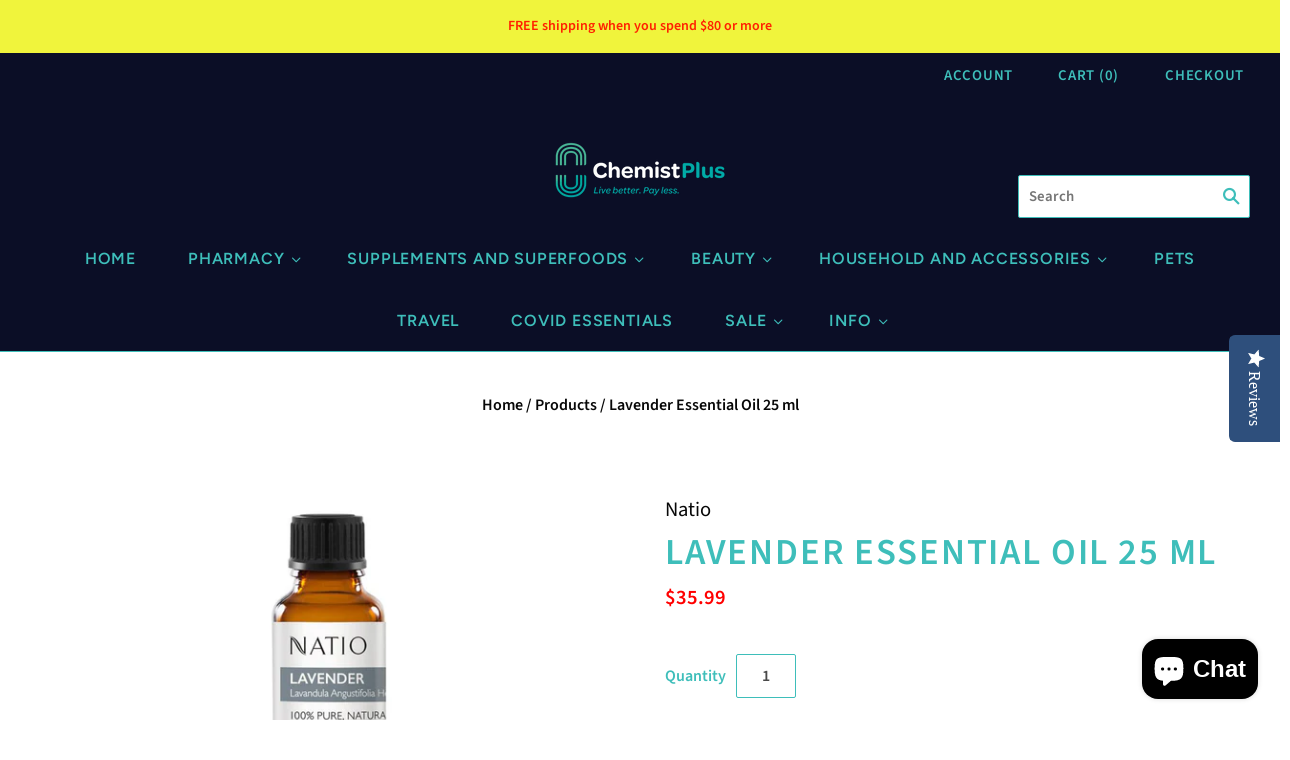

--- FILE ---
content_type: text/html; charset=utf-8
request_url: https://chemistplus.co.nz/products/lavender-essential-oil-25-ml
body_size: 28732
content:
<!doctype html>
<html
  class="
    no-js
    loading
  "
>
<head>

  <meta charset="utf-8">
  <meta http-equiv="X-UA-Compatible" content="IE=edge,chrome=1">

  <title>
    Lavender Essential Oil 25 ml

    

    

    
      &#8211; Chemist Plus
    
  </title>

  
    <meta name="description" content="Refresh and clear mind and body with this 100% pure &amp;amp; natural essential oil. Harnessed from nature&#39;s powerful aromatic botanicals, helps to calm and balance the mind, heal the body and soothe the soul.BENEFITSFloral notes with a herbal hint, calming scent helps balance and de-stress. Often used for skin infections " />
  

  
    <link rel="shortcut icon" href="//chemistplus.co.nz/cdn/shop/files/Favicon2_32x32.jpg?v=1614391963" type="image/png" />
  

  
    <link rel="canonical" href="https://chemistplus.co.nz/products/lavender-essential-oil-25-ml" />
  
  <meta name="viewport" content="width=device-width,initial-scale=1" />

  <script>window.performance && window.performance.mark && window.performance.mark('shopify.content_for_header.start');</script><meta name="google-site-verification" content="4_zG7ypSA55gEgGH_5hu-r8mY2qFWn9EUEw6M557aK4">
<meta id="shopify-digital-wallet" name="shopify-digital-wallet" content="/41051357339/digital_wallets/dialog">
<link rel="alternate" type="application/json+oembed" href="https://chemistplus.co.nz/products/lavender-essential-oil-25-ml.oembed">
<script async="async" src="/checkouts/internal/preloads.js?locale=en-NZ"></script>
<script id="shopify-features" type="application/json">{"accessToken":"80f164136191188884b6f7d179d05df9","betas":["rich-media-storefront-analytics"],"domain":"chemistplus.co.nz","predictiveSearch":true,"shopId":41051357339,"locale":"en"}</script>
<script>var Shopify = Shopify || {};
Shopify.shop = "chemist-plus.myshopify.com";
Shopify.locale = "en";
Shopify.currency = {"active":"NZD","rate":"1.0"};
Shopify.country = "NZ";
Shopify.theme = {"name":"Grid","id":106677698715,"schema_name":"Grid","schema_version":"4.9.1","theme_store_id":718,"role":"main"};
Shopify.theme.handle = "null";
Shopify.theme.style = {"id":null,"handle":null};
Shopify.cdnHost = "chemistplus.co.nz/cdn";
Shopify.routes = Shopify.routes || {};
Shopify.routes.root = "/";</script>
<script type="module">!function(o){(o.Shopify=o.Shopify||{}).modules=!0}(window);</script>
<script>!function(o){function n(){var o=[];function n(){o.push(Array.prototype.slice.apply(arguments))}return n.q=o,n}var t=o.Shopify=o.Shopify||{};t.loadFeatures=n(),t.autoloadFeatures=n()}(window);</script>
<script id="shop-js-analytics" type="application/json">{"pageType":"product"}</script>
<script defer="defer" async type="module" src="//chemistplus.co.nz/cdn/shopifycloud/shop-js/modules/v2/client.init-shop-cart-sync_BT-GjEfc.en.esm.js"></script>
<script defer="defer" async type="module" src="//chemistplus.co.nz/cdn/shopifycloud/shop-js/modules/v2/chunk.common_D58fp_Oc.esm.js"></script>
<script defer="defer" async type="module" src="//chemistplus.co.nz/cdn/shopifycloud/shop-js/modules/v2/chunk.modal_xMitdFEc.esm.js"></script>
<script type="module">
  await import("//chemistplus.co.nz/cdn/shopifycloud/shop-js/modules/v2/client.init-shop-cart-sync_BT-GjEfc.en.esm.js");
await import("//chemistplus.co.nz/cdn/shopifycloud/shop-js/modules/v2/chunk.common_D58fp_Oc.esm.js");
await import("//chemistplus.co.nz/cdn/shopifycloud/shop-js/modules/v2/chunk.modal_xMitdFEc.esm.js");

  window.Shopify.SignInWithShop?.initShopCartSync?.({"fedCMEnabled":true,"windoidEnabled":true});

</script>
<script>(function() {
  var isLoaded = false;
  function asyncLoad() {
    if (isLoaded) return;
    isLoaded = true;
    var urls = ["https:\/\/gtranslate.io\/shopify\/gtranslate.js?shop=chemist-plus.myshopify.com","\/\/staticw2.yotpo.com\/MazX4cxbo28shibHBzvfJPUwhyofPpZ6rkMxhs3q\/widget.js?shop=chemist-plus.myshopify.com","\/\/searchserverapi.com\/widgets\/shopify\/init.js?a=1x3n4O9b6i\u0026shop=chemist-plus.myshopify.com"];
    for (var i = 0; i < urls.length; i++) {
      var s = document.createElement('script');
      s.type = 'text/javascript';
      s.async = true;
      s.src = urls[i];
      var x = document.getElementsByTagName('script')[0];
      x.parentNode.insertBefore(s, x);
    }
  };
  if(window.attachEvent) {
    window.attachEvent('onload', asyncLoad);
  } else {
    window.addEventListener('load', asyncLoad, false);
  }
})();</script>
<script id="__st">var __st={"a":41051357339,"offset":46800,"reqid":"d04941cd-1ae2-42f3-97d6-692f1432fd10-1769301739","pageurl":"chemistplus.co.nz\/products\/lavender-essential-oil-25-ml","u":"db6e3c9c96e2","p":"product","rtyp":"product","rid":5927140327579};</script>
<script>window.ShopifyPaypalV4VisibilityTracking = true;</script>
<script id="captcha-bootstrap">!function(){'use strict';const t='contact',e='account',n='new_comment',o=[[t,t],['blogs',n],['comments',n],[t,'customer']],c=[[e,'customer_login'],[e,'guest_login'],[e,'recover_customer_password'],[e,'create_customer']],r=t=>t.map((([t,e])=>`form[action*='/${t}']:not([data-nocaptcha='true']) input[name='form_type'][value='${e}']`)).join(','),a=t=>()=>t?[...document.querySelectorAll(t)].map((t=>t.form)):[];function s(){const t=[...o],e=r(t);return a(e)}const i='password',u='form_key',d=['recaptcha-v3-token','g-recaptcha-response','h-captcha-response',i],f=()=>{try{return window.sessionStorage}catch{return}},m='__shopify_v',_=t=>t.elements[u];function p(t,e,n=!1){try{const o=window.sessionStorage,c=JSON.parse(o.getItem(e)),{data:r}=function(t){const{data:e,action:n}=t;return t[m]||n?{data:e,action:n}:{data:t,action:n}}(c);for(const[e,n]of Object.entries(r))t.elements[e]&&(t.elements[e].value=n);n&&o.removeItem(e)}catch(o){console.error('form repopulation failed',{error:o})}}const l='form_type',E='cptcha';function T(t){t.dataset[E]=!0}const w=window,h=w.document,L='Shopify',v='ce_forms',y='captcha';let A=!1;((t,e)=>{const n=(g='f06e6c50-85a8-45c8-87d0-21a2b65856fe',I='https://cdn.shopify.com/shopifycloud/storefront-forms-hcaptcha/ce_storefront_forms_captcha_hcaptcha.v1.5.2.iife.js',D={infoText:'Protected by hCaptcha',privacyText:'Privacy',termsText:'Terms'},(t,e,n)=>{const o=w[L][v],c=o.bindForm;if(c)return c(t,g,e,D).then(n);var r;o.q.push([[t,g,e,D],n]),r=I,A||(h.body.append(Object.assign(h.createElement('script'),{id:'captcha-provider',async:!0,src:r})),A=!0)});var g,I,D;w[L]=w[L]||{},w[L][v]=w[L][v]||{},w[L][v].q=[],w[L][y]=w[L][y]||{},w[L][y].protect=function(t,e){n(t,void 0,e),T(t)},Object.freeze(w[L][y]),function(t,e,n,w,h,L){const[v,y,A,g]=function(t,e,n){const i=e?o:[],u=t?c:[],d=[...i,...u],f=r(d),m=r(i),_=r(d.filter((([t,e])=>n.includes(e))));return[a(f),a(m),a(_),s()]}(w,h,L),I=t=>{const e=t.target;return e instanceof HTMLFormElement?e:e&&e.form},D=t=>v().includes(t);t.addEventListener('submit',(t=>{const e=I(t);if(!e)return;const n=D(e)&&!e.dataset.hcaptchaBound&&!e.dataset.recaptchaBound,o=_(e),c=g().includes(e)&&(!o||!o.value);(n||c)&&t.preventDefault(),c&&!n&&(function(t){try{if(!f())return;!function(t){const e=f();if(!e)return;const n=_(t);if(!n)return;const o=n.value;o&&e.removeItem(o)}(t);const e=Array.from(Array(32),(()=>Math.random().toString(36)[2])).join('');!function(t,e){_(t)||t.append(Object.assign(document.createElement('input'),{type:'hidden',name:u})),t.elements[u].value=e}(t,e),function(t,e){const n=f();if(!n)return;const o=[...t.querySelectorAll(`input[type='${i}']`)].map((({name:t})=>t)),c=[...d,...o],r={};for(const[a,s]of new FormData(t).entries())c.includes(a)||(r[a]=s);n.setItem(e,JSON.stringify({[m]:1,action:t.action,data:r}))}(t,e)}catch(e){console.error('failed to persist form',e)}}(e),e.submit())}));const S=(t,e)=>{t&&!t.dataset[E]&&(n(t,e.some((e=>e===t))),T(t))};for(const o of['focusin','change'])t.addEventListener(o,(t=>{const e=I(t);D(e)&&S(e,y())}));const B=e.get('form_key'),M=e.get(l),P=B&&M;t.addEventListener('DOMContentLoaded',(()=>{const t=y();if(P)for(const e of t)e.elements[l].value===M&&p(e,B);[...new Set([...A(),...v().filter((t=>'true'===t.dataset.shopifyCaptcha))])].forEach((e=>S(e,t)))}))}(h,new URLSearchParams(w.location.search),n,t,e,['guest_login'])})(!0,!0)}();</script>
<script integrity="sha256-4kQ18oKyAcykRKYeNunJcIwy7WH5gtpwJnB7kiuLZ1E=" data-source-attribution="shopify.loadfeatures" defer="defer" src="//chemistplus.co.nz/cdn/shopifycloud/storefront/assets/storefront/load_feature-a0a9edcb.js" crossorigin="anonymous"></script>
<script data-source-attribution="shopify.dynamic_checkout.dynamic.init">var Shopify=Shopify||{};Shopify.PaymentButton=Shopify.PaymentButton||{isStorefrontPortableWallets:!0,init:function(){window.Shopify.PaymentButton.init=function(){};var t=document.createElement("script");t.src="https://chemistplus.co.nz/cdn/shopifycloud/portable-wallets/latest/portable-wallets.en.js",t.type="module",document.head.appendChild(t)}};
</script>
<script data-source-attribution="shopify.dynamic_checkout.buyer_consent">
  function portableWalletsHideBuyerConsent(e){var t=document.getElementById("shopify-buyer-consent"),n=document.getElementById("shopify-subscription-policy-button");t&&n&&(t.classList.add("hidden"),t.setAttribute("aria-hidden","true"),n.removeEventListener("click",e))}function portableWalletsShowBuyerConsent(e){var t=document.getElementById("shopify-buyer-consent"),n=document.getElementById("shopify-subscription-policy-button");t&&n&&(t.classList.remove("hidden"),t.removeAttribute("aria-hidden"),n.addEventListener("click",e))}window.Shopify?.PaymentButton&&(window.Shopify.PaymentButton.hideBuyerConsent=portableWalletsHideBuyerConsent,window.Shopify.PaymentButton.showBuyerConsent=portableWalletsShowBuyerConsent);
</script>
<script>
  function portableWalletsCleanup(e){e&&e.src&&console.error("Failed to load portable wallets script "+e.src);var t=document.querySelectorAll("shopify-accelerated-checkout .shopify-payment-button__skeleton, shopify-accelerated-checkout-cart .wallet-cart-button__skeleton"),e=document.getElementById("shopify-buyer-consent");for(let e=0;e<t.length;e++)t[e].remove();e&&e.remove()}function portableWalletsNotLoadedAsModule(e){e instanceof ErrorEvent&&"string"==typeof e.message&&e.message.includes("import.meta")&&"string"==typeof e.filename&&e.filename.includes("portable-wallets")&&(window.removeEventListener("error",portableWalletsNotLoadedAsModule),window.Shopify.PaymentButton.failedToLoad=e,"loading"===document.readyState?document.addEventListener("DOMContentLoaded",window.Shopify.PaymentButton.init):window.Shopify.PaymentButton.init())}window.addEventListener("error",portableWalletsNotLoadedAsModule);
</script>

<script type="module" src="https://chemistplus.co.nz/cdn/shopifycloud/portable-wallets/latest/portable-wallets.en.js" onError="portableWalletsCleanup(this)" crossorigin="anonymous"></script>
<script nomodule>
  document.addEventListener("DOMContentLoaded", portableWalletsCleanup);
</script>

<link id="shopify-accelerated-checkout-styles" rel="stylesheet" media="screen" href="https://chemistplus.co.nz/cdn/shopifycloud/portable-wallets/latest/accelerated-checkout-backwards-compat.css" crossorigin="anonymous">
<style id="shopify-accelerated-checkout-cart">
        #shopify-buyer-consent {
  margin-top: 1em;
  display: inline-block;
  width: 100%;
}

#shopify-buyer-consent.hidden {
  display: none;
}

#shopify-subscription-policy-button {
  background: none;
  border: none;
  padding: 0;
  text-decoration: underline;
  font-size: inherit;
  cursor: pointer;
}

#shopify-subscription-policy-button::before {
  box-shadow: none;
}

      </style>

<script>window.performance && window.performance.mark && window.performance.mark('shopify.content_for_header.end');</script>

  
  















<meta property="og:site_name" content="Chemist Plus">
<meta property="og:url" content="https://chemistplus.co.nz/products/lavender-essential-oil-25-ml">
<meta property="og:title" content="Lavender Essential Oil 25 ml">
<meta property="og:type" content="website">
<meta property="og:description" content="Refresh and clear mind and body with this 100% pure &amp;amp; natural essential oil. Harnessed from nature&#39;s powerful aromatic botanicals, helps to calm and balance the mind, heal the body and soothe the soul.BENEFITSFloral notes with a herbal hint, calming scent helps balance and de-stress. Often used for skin infections ">




    
    
    

    
    
    <meta
      property="og:image"
      content="https://chemistplus.co.nz/cdn/shop/products/b4b0438cef1b39c85214c69ce97909c3_1200x1200.png?v=1606794957"
    />
    <meta
      property="og:image:secure_url"
      content="https://chemistplus.co.nz/cdn/shop/products/b4b0438cef1b39c85214c69ce97909c3_1200x1200.png?v=1606794957"
    />
    <meta property="og:image:width" content="1200" />
    <meta property="og:image:height" content="1200" />
    
    
    <meta property="og:image:alt" content="Social media image" />
  
















<meta name="twitter:title" content="Lavender Essential Oil 25 ml">
<meta name="twitter:description" content="Refresh and clear mind and body with this 100% pure &amp;amp; natural essential oil. Harnessed from nature&#39;s powerful aromatic botanicals, helps to calm and balance the mind, heal the body and soothe the soul.BENEFITSFloral notes with a herbal hint, calming scent helps balance and de-stress. Often used for skin infections ">


    
    
    
      
      
      <meta name="twitter:card" content="summary">
    
    
    <meta
      property="twitter:image"
      content="https://chemistplus.co.nz/cdn/shop/products/b4b0438cef1b39c85214c69ce97909c3_1200x1200_crop_center.png?v=1606794957"
    />
    <meta property="twitter:image:width" content="1200" />
    <meta property="twitter:image:height" content="1200" />
    
    
    <meta property="twitter:image:alt" content="Social media image" />
  



  <!-- Theme CSS -->
  <link href="//chemistplus.co.nz/cdn/shop/t/12/assets/theme.css?v=34133257297059095221768089377" rel="stylesheet" type="text/css" media="all" />

  

  <!-- Third Party JS Libraries -->
  <script src="//chemistplus.co.nz/cdn/shop/t/12/assets/modernizr-2.8.2.min.js?v=38612161053245547031596066918" type="text/javascript"></script>

  <!-- Theme object -->
  <script>
  var Theme = {};
  Theme.version = "4.9.1";

  Theme.currency = "NZD";
  Theme.moneyFormat = "${{amount}}";

  Theme.pleaseSelectText = "Please Select";

  Theme.addToCartSuccess = "**product** has been successfully added to your **cart_link**. Feel free to **continue_link** or **checkout_link**.";

  

  Theme.shippingCalculator = true;
  Theme.shippingButton = "Calculate shipping";
  Theme.shippingDisabled = "Calculating...";

  

  Theme.shippingCalcErrorMessage = "Error: zip / postal code --error_message--";
  Theme.shippingCalcMultiRates = "There are --number_of_rates-- shipping rates available for --address--, starting at --rate--.";
  Theme.shippingCalcOneRate = "There is one shipping rate available for --address--.";
  Theme.shippingCalcNoRates = "We do not ship to this destination.";
  Theme.shippingCalcRateValues = "--rate_title-- at --rate--";

  Theme.routes = {
    "root_url": "/",
    "account_url": "/account",
    "account_login_url": "/account/login",
    "account_logout_url": "/account/logout",
    "account_register_url": "/account/register",
    "account_addresses_url": "/account/addresses",
    "collections_url": "/collections",
    "all_products_collection_url": "/collections/all",
    "search_url": "/search",
    "cart_url": "/cart",
    "cart_add_url": "/cart/add",
    "cart_change_url": "/cart/change",
    "cart_clear_url": "/cart/clear",
    "product_recommendations_url": "/recommendations/products",
  };
</script>


  <script>
    window.products = {};
  </script>

<!-- BEGIN app block: shopify://apps/hulk-age-verification/blocks/app-embed/f8382756-4f8b-4e6c-be6f-029abf22871c --><!-- BEGIN app snippet: hulk_age_verification_proxy --><script>
	window.av_url = "https://chemistplus.co.nz"
	window.popup_data = {"popup_setting":{"header_text":"ADULT CONTENT","header_text_size":26,"header_text_color":"#333333","header_text_weight":"Bold","sub_header_text":"You are about to enter a section of our website that contains products of an adult nature. This section of our website is designed for ADULTS only and may include pictures and materials that some viewers may find offensive. If you are under the age of 18, please do not continue.  Entering this section of our site via the link below will constitute your agreement to the following terms and conditions: We Do Not Accept any Returns - Due to the Nature of the products sold within this section. If the product demonstrates a manufacturers fault, please call us (09 520 0777) to discuss the possibility of a return. I am 18 years of age or older I accept all responsibility for my own actions and agree that I am legally bound to these Terms and Conditions Note: WE VALUE YOUR PRIVACY - We always ship purchases in plain everyday packaging.","sub_header_text_color":"#787878","sub_header_text_size":14,"sub_header_text_weight":"Regular","btn1_text":"Agree","btn1_text_color":"#ffffff","btn1_bg_color":"#000000","btn1_border_radius":5,"btn2_text":"Disagree","btn2_text_color":"#000000","btn2_bg_color":"#ffffff","btn2_border_radius":5,"popup_bg_color":"#ffffff","popup_border_radius":5,"popup_top_bottom_padding":20,"popup_left_right_padding":20,"popup_logo_img":{"large":{"url":"https:\/\/dr8h81twidjpw.cloudfront.net\/uploads\/popup_setting\/popup_logo_img\/large_exclamation_mark_2107100558.png"},"url":"https:\/\/dr8h81twidjpw.cloudfront.net\/uploads\/popup_setting\/popup_logo_img\/exclamation_mark_2107100558.png"},"background_cover_img":{"url":"https:\/\/dr8h81twidjpw.cloudfront.net\/uploads\/popup_setting\/background_cover_img\/exclamation_mark_2107100558.png"},"background_bg_color":"#AFA7A7","background_color_opacity":0.5,"btn1_border_width":"2","btn1_border_color":"#000000","btn2_border_width":"2","btn2_border_color":"#000000","popup_width":"500","popup_border_width":0,"popup_border_color":"#ffffff","is_enabled":true,"is_enabled_birthday":true,"is_enabled_facebook":true,"min_age":18,"exit_url":"https:\/\/chemistplus.co.nz\/","age_validation_message":"You are too young to view this section of our website","cookie_lifetime":1,"popup_display":"specific_page","template":1,"verification_option":"no_input","facebook_authentication":true,"google_authentication":true,"buttons_background":"#5C6AC4","pages_urls":"https:\/\/chemistplus.co.nz\/collections\/pharmacy\/Toys%2FDevices,https:\/\/chemistplus.co.nz\/products\/we-vibe-vector-adjustable-prostate-massager,https:\/\/chemistplus.co.nz\/products\/we-vibe-anniversary-collection,https:\/\/chemistplus.co.nz\/products\/we-vibe-tease-please-intro-collection,https:\/\/chemistplus.co.nz\/products\/we-vibe-chorus?variant=40558019149979,https:\/\/chemistplus.co.nz\/products\/we-vibe-wand,https:\/\/chemistplus.co.nz\/products\/we-vibe-rave,https:\/\/chemistplus.co.nz\/products\/we-vibe-jive-valentines-naughty-play?variant=40582637256859,https:\/\/chemistplus.co.nz\/products\/we-vibe-gala,https:\/\/chemistplus.co.nz\/products\/we-vibe-melt-pleasure-air-clitoral-stimulator,https:\/\/chemistplus.co.nz\/products\/we-vibe-match-couples-vibrator,https:\/\/chemistplus.co.nz\/products\/we-vibe-nova-2,https:\/\/chemistplus.co.nz\/products\/we-vibe-moxie?variant=40558256160923,https:\/\/chemistplus.co.nz\/products\/we-vibe-tango-x?variant=40532098089115,https:\/\/chemistplus.co.nz\/products\/we-vibe-touch-x?variant=40523628544155,https:\/\/chemistplus.co.nz\/products\/silver-delights-collection,https:\/\/chemistplus.co.nz\/products\/golden-moments-collection,https:\/\/chemistplus.co.nz\/products\/we-vibe-unite,https:\/\/chemistplus.co.nz\/products\/we-vibe-bloom,https:\/\/chemistplus.co.nz\/products\/satisfyer-pro-2-air-pulse-stimulator,https:\/\/chemistplus.co.nz\/products\/we-vibe-ditto-rechargeable-vibrating-plug?variant=40592234053787,https:\/\/chemistplus.co.nz\/products\/we-vibe-verge,https:\/\/chemistplus.co.nz\/products\/we-vibe-pivot,https:\/\/chemistplus.co.nz\/products\/we-vibe-sync-couples-vibrator-wireless-control?variant=40592813555867,https:\/\/chemistplus.co.nz\/products\/we-vibe-touch,https:\/\/chemistplus.co.nz\/products\/we-vibe-nova,https:\/\/chemistplus.co.nz\/products\/we-vibe-tango?variant=40601269272731,https:\/\/chemistplus.co.nz\/products\/svakom-muse,https:\/\/chemistplus.co.nz\/products\/svakom-connecion-series-limited-edition-bdsm-gift-box-valentines-special,https:\/\/chemistplus.co.nz\/products\/svakom-siren-coral,https:\/\/chemistplus.co.nz\/products\/svakom-siren-coral?_pos=1\u0026_sid=c45583ec1\u0026_ss=r,https:\/\/chemistplus.co.nz\/collections\/pharmacy\/products\/svakom-tammy-double-ring-vibrator,https:\/\/chemistplus.co.nz\/collections\/pharmacy\/products\/svakom-connecion-series-alex-neo,https:\/\/chemistplus.co.nz\/collections\/pharmacy\/products\/svakom-connecion-series-emma-neo,https:\/\/chemistplus.co.nz\/collections\/pharmacy\/products\/svakom-connecion-series-ella-neo,https:\/\/chemistplus.co.nz\/collections\/pharmacy\/products\/svakom-connecion-series-phoenix-neo,https:\/\/chemistplus.co.nz\/collections\/pharmacy\/products\/svakom-iris-clitoral-g-spot-vibrator,https:\/\/chemistplus.co.nz\/collections\/pharmacy\/products\/svakom-connecion-series-vick-neo,https:\/\/chemistplus.co.nz\/products\/svakom-hedy-x-masturbator-5-pack-mixed-stroking-sleeve-set,https:\/\/chemistplus.co.nz\/products\/girls-get-off-tiff,https:\/\/chemistplus.co.nz\/products\/girls-get-off-missy,https:\/\/chemistplus.co.nz\/products\/girls-get-off-juicee,https:\/\/chemistplus.co.nz\/products\/girls-get-off-cleanies","mobile_heading_text":18,"mobile_sub_heading_text":14,"is_monthly_email":false,"header_text_font_family":null,"sub_header_text_font_family":null,"date_format":"default","background_card_opacity":1.0,"selected_country_popup":false,"has_selected_tag_feature":false,"selected_tags":null,"btn1_text_font_family":null,"btn2_text_font_family":null,"btn1_height":null,"btn1_width":null,"btn2_height":null,"btn2_width":null,"popup_height":null,"popup_has_full_width":false,"twitter_authentication":false,"instagram_authentication":false,"allow_social_media_login":false,"is_enable_geo_coding":false,"no_peek_mode":false},"have_any_plan":true,"plan_features":["fully_customizable_popup","verification_by_birthday_input","verified_and_unverified_status","restrict_under_age_with_message","age_validation_setting","mobile_responsive","new_present_templates","restrict_country_with_specific_age","restrict_specific_pages"],"regionals":[],"min_age":18,"verification_option":"no_input","is_enabled":true}
	window.language_settings = null

	window.hulk_avt_tags = []
	
		
			window.hulk_avt_tags.push("Aromatherapy")
		
			window.hulk_avt_tags.push("Essential Oils")
		
	
</script>
<!-- END app snippet --><!-- END app block --><script src="https://cdn.shopify.com/extensions/e33587dd-02ee-440d-b007-b2b674d0b61b/hulk-age-verification-128/assets/hulk_age_verifier.js" type="text/javascript" defer="defer"></script>
<link href="https://cdn.shopify.com/extensions/e33587dd-02ee-440d-b007-b2b674d0b61b/hulk-age-verification-128/assets/hulk_age_popup.min.css" rel="stylesheet" type="text/css" media="all">
<script src="https://cdn.shopify.com/extensions/e8878072-2f6b-4e89-8082-94b04320908d/inbox-1254/assets/inbox-chat-loader.js" type="text/javascript" defer="defer"></script>
<link href="https://monorail-edge.shopifysvc.com" rel="dns-prefetch">
<script>(function(){if ("sendBeacon" in navigator && "performance" in window) {try {var session_token_from_headers = performance.getEntriesByType('navigation')[0].serverTiming.find(x => x.name == '_s').description;} catch {var session_token_from_headers = undefined;}var session_cookie_matches = document.cookie.match(/_shopify_s=([^;]*)/);var session_token_from_cookie = session_cookie_matches && session_cookie_matches.length === 2 ? session_cookie_matches[1] : "";var session_token = session_token_from_headers || session_token_from_cookie || "";function handle_abandonment_event(e) {var entries = performance.getEntries().filter(function(entry) {return /monorail-edge.shopifysvc.com/.test(entry.name);});if (!window.abandonment_tracked && entries.length === 0) {window.abandonment_tracked = true;var currentMs = Date.now();var navigation_start = performance.timing.navigationStart;var payload = {shop_id: 41051357339,url: window.location.href,navigation_start,duration: currentMs - navigation_start,session_token,page_type: "product"};window.navigator.sendBeacon("https://monorail-edge.shopifysvc.com/v1/produce", JSON.stringify({schema_id: "online_store_buyer_site_abandonment/1.1",payload: payload,metadata: {event_created_at_ms: currentMs,event_sent_at_ms: currentMs}}));}}window.addEventListener('pagehide', handle_abandonment_event);}}());</script>
<script id="web-pixels-manager-setup">(function e(e,d,r,n,o){if(void 0===o&&(o={}),!Boolean(null===(a=null===(i=window.Shopify)||void 0===i?void 0:i.analytics)||void 0===a?void 0:a.replayQueue)){var i,a;window.Shopify=window.Shopify||{};var t=window.Shopify;t.analytics=t.analytics||{};var s=t.analytics;s.replayQueue=[],s.publish=function(e,d,r){return s.replayQueue.push([e,d,r]),!0};try{self.performance.mark("wpm:start")}catch(e){}var l=function(){var e={modern:/Edge?\/(1{2}[4-9]|1[2-9]\d|[2-9]\d{2}|\d{4,})\.\d+(\.\d+|)|Firefox\/(1{2}[4-9]|1[2-9]\d|[2-9]\d{2}|\d{4,})\.\d+(\.\d+|)|Chrom(ium|e)\/(9{2}|\d{3,})\.\d+(\.\d+|)|(Maci|X1{2}).+ Version\/(15\.\d+|(1[6-9]|[2-9]\d|\d{3,})\.\d+)([,.]\d+|)( \(\w+\)|)( Mobile\/\w+|) Safari\/|Chrome.+OPR\/(9{2}|\d{3,})\.\d+\.\d+|(CPU[ +]OS|iPhone[ +]OS|CPU[ +]iPhone|CPU IPhone OS|CPU iPad OS)[ +]+(15[._]\d+|(1[6-9]|[2-9]\d|\d{3,})[._]\d+)([._]\d+|)|Android:?[ /-](13[3-9]|1[4-9]\d|[2-9]\d{2}|\d{4,})(\.\d+|)(\.\d+|)|Android.+Firefox\/(13[5-9]|1[4-9]\d|[2-9]\d{2}|\d{4,})\.\d+(\.\d+|)|Android.+Chrom(ium|e)\/(13[3-9]|1[4-9]\d|[2-9]\d{2}|\d{4,})\.\d+(\.\d+|)|SamsungBrowser\/([2-9]\d|\d{3,})\.\d+/,legacy:/Edge?\/(1[6-9]|[2-9]\d|\d{3,})\.\d+(\.\d+|)|Firefox\/(5[4-9]|[6-9]\d|\d{3,})\.\d+(\.\d+|)|Chrom(ium|e)\/(5[1-9]|[6-9]\d|\d{3,})\.\d+(\.\d+|)([\d.]+$|.*Safari\/(?![\d.]+ Edge\/[\d.]+$))|(Maci|X1{2}).+ Version\/(10\.\d+|(1[1-9]|[2-9]\d|\d{3,})\.\d+)([,.]\d+|)( \(\w+\)|)( Mobile\/\w+|) Safari\/|Chrome.+OPR\/(3[89]|[4-9]\d|\d{3,})\.\d+\.\d+|(CPU[ +]OS|iPhone[ +]OS|CPU[ +]iPhone|CPU IPhone OS|CPU iPad OS)[ +]+(10[._]\d+|(1[1-9]|[2-9]\d|\d{3,})[._]\d+)([._]\d+|)|Android:?[ /-](13[3-9]|1[4-9]\d|[2-9]\d{2}|\d{4,})(\.\d+|)(\.\d+|)|Mobile Safari.+OPR\/([89]\d|\d{3,})\.\d+\.\d+|Android.+Firefox\/(13[5-9]|1[4-9]\d|[2-9]\d{2}|\d{4,})\.\d+(\.\d+|)|Android.+Chrom(ium|e)\/(13[3-9]|1[4-9]\d|[2-9]\d{2}|\d{4,})\.\d+(\.\d+|)|Android.+(UC? ?Browser|UCWEB|U3)[ /]?(15\.([5-9]|\d{2,})|(1[6-9]|[2-9]\d|\d{3,})\.\d+)\.\d+|SamsungBrowser\/(5\.\d+|([6-9]|\d{2,})\.\d+)|Android.+MQ{2}Browser\/(14(\.(9|\d{2,})|)|(1[5-9]|[2-9]\d|\d{3,})(\.\d+|))(\.\d+|)|K[Aa][Ii]OS\/(3\.\d+|([4-9]|\d{2,})\.\d+)(\.\d+|)/},d=e.modern,r=e.legacy,n=navigator.userAgent;return n.match(d)?"modern":n.match(r)?"legacy":"unknown"}(),u="modern"===l?"modern":"legacy",c=(null!=n?n:{modern:"",legacy:""})[u],f=function(e){return[e.baseUrl,"/wpm","/b",e.hashVersion,"modern"===e.buildTarget?"m":"l",".js"].join("")}({baseUrl:d,hashVersion:r,buildTarget:u}),m=function(e){var d=e.version,r=e.bundleTarget,n=e.surface,o=e.pageUrl,i=e.monorailEndpoint;return{emit:function(e){var a=e.status,t=e.errorMsg,s=(new Date).getTime(),l=JSON.stringify({metadata:{event_sent_at_ms:s},events:[{schema_id:"web_pixels_manager_load/3.1",payload:{version:d,bundle_target:r,page_url:o,status:a,surface:n,error_msg:t},metadata:{event_created_at_ms:s}}]});if(!i)return console&&console.warn&&console.warn("[Web Pixels Manager] No Monorail endpoint provided, skipping logging."),!1;try{return self.navigator.sendBeacon.bind(self.navigator)(i,l)}catch(e){}var u=new XMLHttpRequest;try{return u.open("POST",i,!0),u.setRequestHeader("Content-Type","text/plain"),u.send(l),!0}catch(e){return console&&console.warn&&console.warn("[Web Pixels Manager] Got an unhandled error while logging to Monorail."),!1}}}}({version:r,bundleTarget:l,surface:e.surface,pageUrl:self.location.href,monorailEndpoint:e.monorailEndpoint});try{o.browserTarget=l,function(e){var d=e.src,r=e.async,n=void 0===r||r,o=e.onload,i=e.onerror,a=e.sri,t=e.scriptDataAttributes,s=void 0===t?{}:t,l=document.createElement("script"),u=document.querySelector("head"),c=document.querySelector("body");if(l.async=n,l.src=d,a&&(l.integrity=a,l.crossOrigin="anonymous"),s)for(var f in s)if(Object.prototype.hasOwnProperty.call(s,f))try{l.dataset[f]=s[f]}catch(e){}if(o&&l.addEventListener("load",o),i&&l.addEventListener("error",i),u)u.appendChild(l);else{if(!c)throw new Error("Did not find a head or body element to append the script");c.appendChild(l)}}({src:f,async:!0,onload:function(){if(!function(){var e,d;return Boolean(null===(d=null===(e=window.Shopify)||void 0===e?void 0:e.analytics)||void 0===d?void 0:d.initialized)}()){var d=window.webPixelsManager.init(e)||void 0;if(d){var r=window.Shopify.analytics;r.replayQueue.forEach((function(e){var r=e[0],n=e[1],o=e[2];d.publishCustomEvent(r,n,o)})),r.replayQueue=[],r.publish=d.publishCustomEvent,r.visitor=d.visitor,r.initialized=!0}}},onerror:function(){return m.emit({status:"failed",errorMsg:"".concat(f," has failed to load")})},sri:function(e){var d=/^sha384-[A-Za-z0-9+/=]+$/;return"string"==typeof e&&d.test(e)}(c)?c:"",scriptDataAttributes:o}),m.emit({status:"loading"})}catch(e){m.emit({status:"failed",errorMsg:(null==e?void 0:e.message)||"Unknown error"})}}})({shopId: 41051357339,storefrontBaseUrl: "https://chemistplus.co.nz",extensionsBaseUrl: "https://extensions.shopifycdn.com/cdn/shopifycloud/web-pixels-manager",monorailEndpoint: "https://monorail-edge.shopifysvc.com/unstable/produce_batch",surface: "storefront-renderer",enabledBetaFlags: ["2dca8a86"],webPixelsConfigList: [{"id":"1824456859","configuration":"{\"yotpoStoreId\":\"MazX4cxbo28shibHBzvfJPUwhyofPpZ6rkMxhs3q\"}","eventPayloadVersion":"v1","runtimeContext":"STRICT","scriptVersion":"8bb37a256888599d9a3d57f0551d3859","type":"APP","apiClientId":70132,"privacyPurposes":["ANALYTICS","MARKETING","SALE_OF_DATA"],"dataSharingAdjustments":{"protectedCustomerApprovalScopes":["read_customer_address","read_customer_email","read_customer_name","read_customer_personal_data","read_customer_phone"]}},{"id":"1577910427","configuration":"{\"pixel_id\":\"1118454709733396\",\"pixel_type\":\"facebook_pixel\"}","eventPayloadVersion":"v1","runtimeContext":"OPEN","scriptVersion":"ca16bc87fe92b6042fbaa3acc2fbdaa6","type":"APP","apiClientId":2329312,"privacyPurposes":["ANALYTICS","MARKETING","SALE_OF_DATA"],"dataSharingAdjustments":{"protectedCustomerApprovalScopes":["read_customer_address","read_customer_email","read_customer_name","read_customer_personal_data","read_customer_phone"]}},{"id":"666665115","configuration":"{\"config\":\"{\\\"google_tag_ids\\\":[\\\"G-VYDREWNH8J\\\",\\\"GT-5D9R3V3\\\",\\\"AW-720877998\\\"],\\\"target_country\\\":\\\"NZ\\\",\\\"gtag_events\\\":[{\\\"type\\\":\\\"begin_checkout\\\",\\\"action_label\\\":[\\\"G-VYDREWNH8J\\\",\\\"AW-720877998\\\"]},{\\\"type\\\":\\\"search\\\",\\\"action_label\\\":[\\\"G-VYDREWNH8J\\\",\\\"AW-720877998\\\"]},{\\\"type\\\":\\\"view_item\\\",\\\"action_label\\\":[\\\"G-VYDREWNH8J\\\",\\\"MC-PHRPHDZCY4\\\",\\\"AW-720877998\\\"]},{\\\"type\\\":\\\"purchase\\\",\\\"action_label\\\":[\\\"G-VYDREWNH8J\\\",\\\"MC-PHRPHDZCY4\\\",\\\"AW-720877998\\\"]},{\\\"type\\\":\\\"page_view\\\",\\\"action_label\\\":[\\\"G-VYDREWNH8J\\\",\\\"MC-PHRPHDZCY4\\\",\\\"AW-720877998\\\"]},{\\\"type\\\":\\\"add_payment_info\\\",\\\"action_label\\\":[\\\"G-VYDREWNH8J\\\",\\\"AW-720877998\\\"]},{\\\"type\\\":\\\"add_to_cart\\\",\\\"action_label\\\":[\\\"G-VYDREWNH8J\\\",\\\"AW-720877998\\\"]}],\\\"enable_monitoring_mode\\\":false}\"}","eventPayloadVersion":"v1","runtimeContext":"OPEN","scriptVersion":"b2a88bafab3e21179ed38636efcd8a93","type":"APP","apiClientId":1780363,"privacyPurposes":[],"dataSharingAdjustments":{"protectedCustomerApprovalScopes":["read_customer_address","read_customer_email","read_customer_name","read_customer_personal_data","read_customer_phone"]}},{"id":"113934491","eventPayloadVersion":"v1","runtimeContext":"LAX","scriptVersion":"1","type":"CUSTOM","privacyPurposes":["ANALYTICS"],"name":"Google Analytics tag (migrated)"},{"id":"shopify-app-pixel","configuration":"{}","eventPayloadVersion":"v1","runtimeContext":"STRICT","scriptVersion":"0450","apiClientId":"shopify-pixel","type":"APP","privacyPurposes":["ANALYTICS","MARKETING"]},{"id":"shopify-custom-pixel","eventPayloadVersion":"v1","runtimeContext":"LAX","scriptVersion":"0450","apiClientId":"shopify-pixel","type":"CUSTOM","privacyPurposes":["ANALYTICS","MARKETING"]}],isMerchantRequest: false,initData: {"shop":{"name":"Chemist Plus","paymentSettings":{"currencyCode":"NZD"},"myshopifyDomain":"chemist-plus.myshopify.com","countryCode":"NZ","storefrontUrl":"https:\/\/chemistplus.co.nz"},"customer":null,"cart":null,"checkout":null,"productVariants":[{"price":{"amount":35.99,"currencyCode":"NZD"},"product":{"title":"Lavender Essential Oil 25 ml","vendor":"Natio","id":"5927140327579","untranslatedTitle":"Lavender Essential Oil 25 ml","url":"\/products\/lavender-essential-oil-25-ml","type":"Household and Accessories"},"id":"37117734256795","image":{"src":"\/\/chemistplus.co.nz\/cdn\/shop\/products\/b4b0438cef1b39c85214c69ce97909c3.png?v=1606794957"},"sku":"11831","title":"Default Title","untranslatedTitle":"Default Title"}],"purchasingCompany":null},},"https://chemistplus.co.nz/cdn","fcfee988w5aeb613cpc8e4bc33m6693e112",{"modern":"","legacy":""},{"shopId":"41051357339","storefrontBaseUrl":"https:\/\/chemistplus.co.nz","extensionBaseUrl":"https:\/\/extensions.shopifycdn.com\/cdn\/shopifycloud\/web-pixels-manager","surface":"storefront-renderer","enabledBetaFlags":"[\"2dca8a86\"]","isMerchantRequest":"false","hashVersion":"fcfee988w5aeb613cpc8e4bc33m6693e112","publish":"custom","events":"[[\"page_viewed\",{}],[\"product_viewed\",{\"productVariant\":{\"price\":{\"amount\":35.99,\"currencyCode\":\"NZD\"},\"product\":{\"title\":\"Lavender Essential Oil 25 ml\",\"vendor\":\"Natio\",\"id\":\"5927140327579\",\"untranslatedTitle\":\"Lavender Essential Oil 25 ml\",\"url\":\"\/products\/lavender-essential-oil-25-ml\",\"type\":\"Household and Accessories\"},\"id\":\"37117734256795\",\"image\":{\"src\":\"\/\/chemistplus.co.nz\/cdn\/shop\/products\/b4b0438cef1b39c85214c69ce97909c3.png?v=1606794957\"},\"sku\":\"11831\",\"title\":\"Default Title\",\"untranslatedTitle\":\"Default Title\"}}]]"});</script><script>
  window.ShopifyAnalytics = window.ShopifyAnalytics || {};
  window.ShopifyAnalytics.meta = window.ShopifyAnalytics.meta || {};
  window.ShopifyAnalytics.meta.currency = 'NZD';
  var meta = {"product":{"id":5927140327579,"gid":"gid:\/\/shopify\/Product\/5927140327579","vendor":"Natio","type":"Household and Accessories","handle":"lavender-essential-oil-25-ml","variants":[{"id":37117734256795,"price":3599,"name":"Lavender Essential Oil 25 ml","public_title":null,"sku":"11831"}],"remote":false},"page":{"pageType":"product","resourceType":"product","resourceId":5927140327579,"requestId":"d04941cd-1ae2-42f3-97d6-692f1432fd10-1769301739"}};
  for (var attr in meta) {
    window.ShopifyAnalytics.meta[attr] = meta[attr];
  }
</script>
<script class="analytics">
  (function () {
    var customDocumentWrite = function(content) {
      var jquery = null;

      if (window.jQuery) {
        jquery = window.jQuery;
      } else if (window.Checkout && window.Checkout.$) {
        jquery = window.Checkout.$;
      }

      if (jquery) {
        jquery('body').append(content);
      }
    };

    var hasLoggedConversion = function(token) {
      if (token) {
        return document.cookie.indexOf('loggedConversion=' + token) !== -1;
      }
      return false;
    }

    var setCookieIfConversion = function(token) {
      if (token) {
        var twoMonthsFromNow = new Date(Date.now());
        twoMonthsFromNow.setMonth(twoMonthsFromNow.getMonth() + 2);

        document.cookie = 'loggedConversion=' + token + '; expires=' + twoMonthsFromNow;
      }
    }

    var trekkie = window.ShopifyAnalytics.lib = window.trekkie = window.trekkie || [];
    if (trekkie.integrations) {
      return;
    }
    trekkie.methods = [
      'identify',
      'page',
      'ready',
      'track',
      'trackForm',
      'trackLink'
    ];
    trekkie.factory = function(method) {
      return function() {
        var args = Array.prototype.slice.call(arguments);
        args.unshift(method);
        trekkie.push(args);
        return trekkie;
      };
    };
    for (var i = 0; i < trekkie.methods.length; i++) {
      var key = trekkie.methods[i];
      trekkie[key] = trekkie.factory(key);
    }
    trekkie.load = function(config) {
      trekkie.config = config || {};
      trekkie.config.initialDocumentCookie = document.cookie;
      var first = document.getElementsByTagName('script')[0];
      var script = document.createElement('script');
      script.type = 'text/javascript';
      script.onerror = function(e) {
        var scriptFallback = document.createElement('script');
        scriptFallback.type = 'text/javascript';
        scriptFallback.onerror = function(error) {
                var Monorail = {
      produce: function produce(monorailDomain, schemaId, payload) {
        var currentMs = new Date().getTime();
        var event = {
          schema_id: schemaId,
          payload: payload,
          metadata: {
            event_created_at_ms: currentMs,
            event_sent_at_ms: currentMs
          }
        };
        return Monorail.sendRequest("https://" + monorailDomain + "/v1/produce", JSON.stringify(event));
      },
      sendRequest: function sendRequest(endpointUrl, payload) {
        // Try the sendBeacon API
        if (window && window.navigator && typeof window.navigator.sendBeacon === 'function' && typeof window.Blob === 'function' && !Monorail.isIos12()) {
          var blobData = new window.Blob([payload], {
            type: 'text/plain'
          });

          if (window.navigator.sendBeacon(endpointUrl, blobData)) {
            return true;
          } // sendBeacon was not successful

        } // XHR beacon

        var xhr = new XMLHttpRequest();

        try {
          xhr.open('POST', endpointUrl);
          xhr.setRequestHeader('Content-Type', 'text/plain');
          xhr.send(payload);
        } catch (e) {
          console.log(e);
        }

        return false;
      },
      isIos12: function isIos12() {
        return window.navigator.userAgent.lastIndexOf('iPhone; CPU iPhone OS 12_') !== -1 || window.navigator.userAgent.lastIndexOf('iPad; CPU OS 12_') !== -1;
      }
    };
    Monorail.produce('monorail-edge.shopifysvc.com',
      'trekkie_storefront_load_errors/1.1',
      {shop_id: 41051357339,
      theme_id: 106677698715,
      app_name: "storefront",
      context_url: window.location.href,
      source_url: "//chemistplus.co.nz/cdn/s/trekkie.storefront.8d95595f799fbf7e1d32231b9a28fd43b70c67d3.min.js"});

        };
        scriptFallback.async = true;
        scriptFallback.src = '//chemistplus.co.nz/cdn/s/trekkie.storefront.8d95595f799fbf7e1d32231b9a28fd43b70c67d3.min.js';
        first.parentNode.insertBefore(scriptFallback, first);
      };
      script.async = true;
      script.src = '//chemistplus.co.nz/cdn/s/trekkie.storefront.8d95595f799fbf7e1d32231b9a28fd43b70c67d3.min.js';
      first.parentNode.insertBefore(script, first);
    };
    trekkie.load(
      {"Trekkie":{"appName":"storefront","development":false,"defaultAttributes":{"shopId":41051357339,"isMerchantRequest":null,"themeId":106677698715,"themeCityHash":"2628667463941451752","contentLanguage":"en","currency":"NZD","eventMetadataId":"bf8fce33-92d5-4774-a985-1f0b83d47185"},"isServerSideCookieWritingEnabled":true,"monorailRegion":"shop_domain","enabledBetaFlags":["65f19447"]},"Session Attribution":{},"S2S":{"facebookCapiEnabled":true,"source":"trekkie-storefront-renderer","apiClientId":580111}}
    );

    var loaded = false;
    trekkie.ready(function() {
      if (loaded) return;
      loaded = true;

      window.ShopifyAnalytics.lib = window.trekkie;

      var originalDocumentWrite = document.write;
      document.write = customDocumentWrite;
      try { window.ShopifyAnalytics.merchantGoogleAnalytics.call(this); } catch(error) {};
      document.write = originalDocumentWrite;

      window.ShopifyAnalytics.lib.page(null,{"pageType":"product","resourceType":"product","resourceId":5927140327579,"requestId":"d04941cd-1ae2-42f3-97d6-692f1432fd10-1769301739","shopifyEmitted":true});

      var match = window.location.pathname.match(/checkouts\/(.+)\/(thank_you|post_purchase)/)
      var token = match? match[1]: undefined;
      if (!hasLoggedConversion(token)) {
        setCookieIfConversion(token);
        window.ShopifyAnalytics.lib.track("Viewed Product",{"currency":"NZD","variantId":37117734256795,"productId":5927140327579,"productGid":"gid:\/\/shopify\/Product\/5927140327579","name":"Lavender Essential Oil 25 ml","price":"35.99","sku":"11831","brand":"Natio","variant":null,"category":"Household and Accessories","nonInteraction":true,"remote":false},undefined,undefined,{"shopifyEmitted":true});
      window.ShopifyAnalytics.lib.track("monorail:\/\/trekkie_storefront_viewed_product\/1.1",{"currency":"NZD","variantId":37117734256795,"productId":5927140327579,"productGid":"gid:\/\/shopify\/Product\/5927140327579","name":"Lavender Essential Oil 25 ml","price":"35.99","sku":"11831","brand":"Natio","variant":null,"category":"Household and Accessories","nonInteraction":true,"remote":false,"referer":"https:\/\/chemistplus.co.nz\/products\/lavender-essential-oil-25-ml"});
      }
    });


        var eventsListenerScript = document.createElement('script');
        eventsListenerScript.async = true;
        eventsListenerScript.src = "//chemistplus.co.nz/cdn/shopifycloud/storefront/assets/shop_events_listener-3da45d37.js";
        document.getElementsByTagName('head')[0].appendChild(eventsListenerScript);

})();</script>
  <script>
  if (!window.ga || (window.ga && typeof window.ga !== 'function')) {
    window.ga = function ga() {
      (window.ga.q = window.ga.q || []).push(arguments);
      if (window.Shopify && window.Shopify.analytics && typeof window.Shopify.analytics.publish === 'function') {
        window.Shopify.analytics.publish("ga_stub_called", {}, {sendTo: "google_osp_migration"});
      }
      console.error("Shopify's Google Analytics stub called with:", Array.from(arguments), "\nSee https://help.shopify.com/manual/promoting-marketing/pixels/pixel-migration#google for more information.");
    };
    if (window.Shopify && window.Shopify.analytics && typeof window.Shopify.analytics.publish === 'function') {
      window.Shopify.analytics.publish("ga_stub_initialized", {}, {sendTo: "google_osp_migration"});
    }
  }
</script>
<script
  defer
  src="https://chemistplus.co.nz/cdn/shopifycloud/perf-kit/shopify-perf-kit-3.0.4.min.js"
  data-application="storefront-renderer"
  data-shop-id="41051357339"
  data-render-region="gcp-us-central1"
  data-page-type="product"
  data-theme-instance-id="106677698715"
  data-theme-name="Grid"
  data-theme-version="4.9.1"
  data-monorail-region="shop_domain"
  data-resource-timing-sampling-rate="10"
  data-shs="true"
  data-shs-beacon="true"
  data-shs-export-with-fetch="true"
  data-shs-logs-sample-rate="1"
  data-shs-beacon-endpoint="https://chemistplus.co.nz/api/collect"
></script>
</head>

<body
  class="
    template-product
    
  "
>
  













<script
  type="application/json"
  data-product-success-labels
>
  {
    "cartLink": "cart",
    "continueLink": "continue shopping",
    "checkoutLink": "check out",
    "cartHeaderText": "Cart",
    "cartQuantityText": "Qty",
    "cartPlaceholderImg": "\/\/chemistplus.co.nz\/cdn\/shop\/t\/12\/assets\/no-image.svg?v=118457862165745330321596066919"
  }
</script>



<section
  class="quickshop"
  data-quickshop
  data-quickshop-settings-sha256="4ec513e7cfe25c4e3e6bc715a85e60623edb769227f551769524c7648b48f03d"
>
  <div class="quickshop-content" data-quickshop-content>
    <button class="quickshop-close" data-quickshop-close>
      <img src="//chemistplus.co.nz/cdn/shop/t/12/assets/close-icon.svg?v=10995484173163861811596066914">
    </button>

    <div class="quickshop-product" data-quickshop-product-inject></div>
  </div>

  <span class="spinner quickshop-spinner">
    <span></span>
    <span></span>
    <span></span>
  </span>
</section>


  <div id="shopify-section-pxs-announcement-bar" class="shopify-section"><script
  type="application/json"
  data-section-type="pxs-announcement-bar"
  data-section-id="pxs-announcement-bar"
></script>













<a
  class="pxs-announcement-bar"
  style="
    color: #ff2000;
    background-color: #f0f43c
  "
  
    href="https://chemistplus.co.nz/discount/MOTHERSDAY10"
  
>
  

  
    <span class="pxs-announcement-bar-text-desktop">
      FREE shipping when you spend $80 or more
    </span>
  
</a>



</div>

  <div id="shopify-section-header" class="shopify-section"><script
  type="application/json"
  data-section-type="static-header"
  data-section-id="header"
  data-section-data
>
  {
    "stickyHeader": false,
    "compactCenter": "default"
  }
</script>
<section
  class="header header-layout-default   header-full-width     header-border "
  
  
>
  <header
    class="main-header"
    role="banner"
    data-header-main
  >
    <div class="header-tools-wrapper">
      <div class="header-tools">

        <div class="aligned-left">
          <div id="coin-container"></div>
        </div>

        <div class="aligned-right">
          
            <div class="customer-links">
              
                <a href="/account/login" id="customer_login_link">Account</a>
              
            </div>
          

          <div class="mini-cart-wrapper">
            <a class="cart-count" href="/cart" data-cart-count>
              <span class="cart-count-text">Cart</span>
              (<span class="cart-count-number">0</span>)
            </a>

            <div class="mini-cart empty">
  <div class="arrow"></div>

  <div class="mini-cart-item-wrapper">
    
    <article class="mini-cart-item cart-subtotal"><span class="subtotal-row">
          <span class="cart-subtotal cart-subtotal-group">Subtotal</span>
          <span class="money cart-subtotal-group price" data-total-price>$0.00</span>
        </span>
    </article>
  </div>

  <div class="mini-cart-footer">
    <a class="button secondary" href="/cart">View cart</a>
    <form
      action="/cart"
      method="POST"
    >
      <button
        class="button mini-cart-checkout-button"
        type="submit"
        name="checkout"
      >
        
        <span>Check out</span>
      </button>
    </form>
  </div>

</div>
          </div>
          <form class="checkout-link" action="/cart" method="POST"><button class="checkout-link__button" type="submit" name="checkout">Checkout</button></form>
        </div>

      </div>
    </div>

    <div class="header-main-content" data-header-content>
      
        <div class="header-content-left">
          <button
            class="navigation-toggle navigation-toggle-open"
            aria-label="Menu"
            data-header-nav-toggle
          >
            <span class="navigation-toggle-icon">





<svg xmlns="http://www.w3.org/2000/svg" width="18" height="12" viewBox="0 0 18 12">
    <path fill="currentColor" fill-rule="evenodd" d="M0 0h18v2H0zM0 5h18v2H0zM0 10h18v2H0z"/>
  </svg>






</span>
          </button>
        </div>
      

      <div class="header-branding header-branding-desktop" data-header-branding>
        <a class="logo-link" href="/">

  

  <img
    
      src="//chemistplus.co.nz/cdn/shop/files/Chemist_Plus_Logo_Web-01_200x83.png?v=1614356035"
    
    alt=""

    
      data-rimg
      srcset="//chemistplus.co.nz/cdn/shop/files/Chemist_Plus_Logo_Web-01_200x83.png?v=1614356035 1x, //chemistplus.co.nz/cdn/shop/files/Chemist_Plus_Logo_Web-01_400x166.png?v=1614356035 2x, //chemistplus.co.nz/cdn/shop/files/Chemist_Plus_Logo_Web-01_600x249.png?v=1614356035 3x, //chemistplus.co.nz/cdn/shop/files/Chemist_Plus_Logo_Web-01_800x332.png?v=1614356035 4x"
    

    class="logo-image"
    
    
  >




</a>
        <span
          class="navigation-toggle navigation-toggle-close"
          data-header-nav-toggle
        >





<svg xmlns="http://www.w3.org/2000/svg" width="36" height="36" viewBox="0 0 36 36">
    <path fill="currentColor" fill-rule="evenodd" d="M20.117 18L35.998 2.117 33.882 0 18 15.882 2.118 0 .002 2.117 15.882 18 0 33.883 2.12 36 18 20.117 33.882 36 36 33.883z" />
  </svg>






</span>
      </div>

      
        <div class="navigation-wrapper" data-navigation-wrapper>
          <nav class="navigation navigation-has-mega-nav" data-navigation-content>
            <ul class="navigation-menu">
              
                













                <li
                  class=""
                  
                >
                  <a
                    id="navigation-home"
                    class="navigation-menu-link"
                    href="/"
                    
                  >
                    Home
                    
                  </a>

                  
                </li>
              
                













                <li
                  class="has-dropdown"
                  
                >
                  <a
                    id="navigation-pharmacy"
                    class="navigation-menu-link"
                    href="/collections/pharmacy"
                    aria-haspopup
                  >
                    Pharmacy
                    
                      <span class="navigation-submenu-toggle" tabIndex="0" role="button" aria-controls="navigation-pharmacy" aria-expanded="false" data-subnav-toggle>





<svg xmlns="http://www.w3.org/2000/svg" width="20" height="20" viewBox="0 0 20 20">
    <path fill="currentColor" fill-rule="evenodd" d="M6.667 15.96l.576.603 6.482-6.198-6.482-6.198-.576.602 5.853 5.596z"/>
  </svg>






</span>
                    
                  </a>

                  
                    
                    
                    
<ul class="navigation-submenu navigation-submenu-tier2">
  
    













    <li class="has-dropdown open-right">
      <a
        id="navigation-allergies-hayfever"
        class="navigation-menu-link"
        href="/collections/pharmacy/Allergies-&-Hayfever"
        aria-haspopup
      >
        Allergies & Hayfever
        
          <span class="navigation-submenu-toggle" tabIndex="0" role="button" aria-controls="navigation-allergies-hayfever" aria-expanded="false" data-subnav-toggle>





<svg xmlns="http://www.w3.org/2000/svg" width="20" height="20" viewBox="0 0 20 20">
    <path fill="currentColor" fill-rule="evenodd" d="M6.667 15.96l.576.603 6.482-6.198-6.482-6.198-.576.602 5.853 5.596z"/>
  </svg>






</span>
        
      </a>

      
        <ul class="navigation-submenu navigation-submenu-tier3">
          
            <li>
              <a
                class="navigation-menu-link"
                href="/collections/pharmacy/Liquids"
              >
                Liquids
              </a>
            </li>
          
            <li>
              <a
                class="navigation-menu-link"
                href="/collections/pharmacy/Nasal-Sprays"
              >
                Nasal Sprays
              </a>
            </li>
          
            <li>
              <a
                class="navigation-menu-link"
                href="/collections/pharmacy/Tablets-and-Capsules"
              >
                Tablets and Capsules
              </a>
            </li>
          
        </ul>
      
    </li>
  
    













    <li class="has-dropdown open-right">
      <a
        id="navigation-bath-skin"
        class="navigation-menu-link"
        href="/collections/pharmacy/Bath-&-Skin"
        aria-haspopup
      >
        Bath & Skin
        
          <span class="navigation-submenu-toggle" tabIndex="0" role="button" aria-controls="navigation-bath-skin" aria-expanded="false" data-subnav-toggle>





<svg xmlns="http://www.w3.org/2000/svg" width="20" height="20" viewBox="0 0 20 20">
    <path fill="currentColor" fill-rule="evenodd" d="M6.667 15.96l.576.603 6.482-6.198-6.482-6.198-.576.602 5.853 5.596z"/>
  </svg>






</span>
        
      </a>

      
        <ul class="navigation-submenu navigation-submenu-tier3">
          
            <li>
              <a
                class="navigation-menu-link"
                href="/collections/pharmacy/Baby-&-Kids-Gift-Sets"
              >
                Baby & Kids Gift Sets
              </a>
            </li>
          
            <li>
              <a
                class="navigation-menu-link"
                href="/collections/pharmacy/Baby-&-Kids-Skincare"
              >
                Baby & Kids Skincare
              </a>
            </li>
          
            <li>
              <a
                class="navigation-menu-link"
                href="/collections/pharmacy/Baby-Bath"
              >
                Baby Bath
              </a>
            </li>
          
        </ul>
      
    </li>
  
    













    <li class="has-dropdown open-right">
      <a
        id="navigation-blood-thinners"
        class="navigation-menu-link"
        href="/collections/pharmacy/Blood-Thinners"
        aria-haspopup
      >
        Blood Thinners
        
          <span class="navigation-submenu-toggle" tabIndex="0" role="button" aria-controls="navigation-blood-thinners" aria-expanded="false" data-subnav-toggle>





<svg xmlns="http://www.w3.org/2000/svg" width="20" height="20" viewBox="0 0 20 20">
    <path fill="currentColor" fill-rule="evenodd" d="M6.667 15.96l.576.603 6.482-6.198-6.482-6.198-.576.602 5.853 5.596z"/>
  </svg>






</span>
        
      </a>

      
        <ul class="navigation-submenu navigation-submenu-tier3">
          
            <li>
              <a
                class="navigation-menu-link"
                href="/collections/pharmacy/Tablets-&-Capsules"
              >
                Tablets & Capsules
              </a>
            </li>
          
        </ul>
      
    </li>
  
    













    <li class="has-dropdown open-right">
      <a
        id="navigation-childrens-bath-skin"
        class="navigation-menu-link"
        href="/collections/pharmacy/Children's-Bath-&-Skin"
        aria-haspopup
      >
        Children's Bath & Skin
        
          <span class="navigation-submenu-toggle" tabIndex="0" role="button" aria-controls="navigation-childrens-bath-skin" aria-expanded="false" data-subnav-toggle>





<svg xmlns="http://www.w3.org/2000/svg" width="20" height="20" viewBox="0 0 20 20">
    <path fill="currentColor" fill-rule="evenodd" d="M6.667 15.96l.576.603 6.482-6.198-6.482-6.198-.576.602 5.853 5.596z"/>
  </svg>






</span>
        
      </a>

      
        <ul class="navigation-submenu navigation-submenu-tier3">
          
            <li>
              <a
                class="navigation-menu-link"
                href="/collections/pharmacy/Baby-&-Kids-Gift-Sets"
              >
                Baby & Kids Gift Sets
              </a>
            </li>
          
            <li>
              <a
                class="navigation-menu-link"
                href="/collections/pharmacy/Baby-&-Kids-Skincare"
              >
                Baby & Kids Skincare
              </a>
            </li>
          
            <li>
              <a
                class="navigation-menu-link"
                href="/collections/pharmacy/Baby-&-Kids-Sunscreen"
              >
                Baby & Kids Sunscreen
              </a>
            </li>
          
            <li>
              <a
                class="navigation-menu-link"
                href="/collections/pharmacy/Baby-Bath"
              >
                Baby Bath
              </a>
            </li>
          
        </ul>
      
    </li>
  
    













    <li class="has-dropdown open-right">
      <a
        id="navigation-coughs-colds"
        class="navigation-menu-link"
        href="/collections/pharmacy/Coughs-&-Colds"
        aria-haspopup
      >
        Coughs & Colds
        
          <span class="navigation-submenu-toggle" tabIndex="0" role="button" aria-controls="navigation-coughs-colds" aria-expanded="false" data-subnav-toggle>





<svg xmlns="http://www.w3.org/2000/svg" width="20" height="20" viewBox="0 0 20 20">
    <path fill="currentColor" fill-rule="evenodd" d="M6.667 15.96l.576.603 6.482-6.198-6.482-6.198-.576.602 5.853 5.596z"/>
  </svg>






</span>
        
      </a>

      
        <ul class="navigation-submenu navigation-submenu-tier3">
          
            <li>
              <a
                class="navigation-menu-link"
                href="/collections/pharmacy/Gargles%2FThroat-Sprays"
              >
                Gargles/Throat Sprays
              </a>
            </li>
          
            <li>
              <a
                class="navigation-menu-link"
                href="/collections/pharmacy/Inhalations"
              >
                Inhalations
              </a>
            </li>
          
            <li>
              <a
                class="navigation-menu-link"
                href="/collections/pharmacy/Liquid-Preparations"
              >
                Liquid Preparations
              </a>
            </li>
          
            <li>
              <a
                class="navigation-menu-link"
                href="/collections/pharmacy/Lozenges"
              >
                Lozenges
              </a>
            </li>
          
            <li>
              <a
                class="navigation-menu-link"
                href="/collections/pharmacy/Nasal-Sprays%2FDrops"
              >
                Nasal Sprays/Drops
              </a>
            </li>
          
            <li>
              <a
                class="navigation-menu-link"
                href="/collections/pharmacy/Oral-Tablets%2FCapsules"
              >
                Oral Tablets/Capsules
              </a>
            </li>
          
            <li>
              <a
                class="navigation-menu-link"
                href="/collections/pharmacy/Sinus-Rinse"
              >
                Sinus Rinse
              </a>
            </li>
          
        </ul>
      
    </li>
  
    













    <li class="has-dropdown open-right">
      <a
        id="navigation-ear-care"
        class="navigation-menu-link"
        href="/collections/pharmacy/Ear-Care"
        aria-haspopup
      >
        Ear Care
        
          <span class="navigation-submenu-toggle" tabIndex="0" role="button" aria-controls="navigation-ear-care" aria-expanded="false" data-subnav-toggle>





<svg xmlns="http://www.w3.org/2000/svg" width="20" height="20" viewBox="0 0 20 20">
    <path fill="currentColor" fill-rule="evenodd" d="M6.667 15.96l.576.603 6.482-6.198-6.482-6.198-.576.602 5.853 5.596z"/>
  </svg>






</span>
        
      </a>

      
        <ul class="navigation-submenu navigation-submenu-tier3">
          
            <li>
              <a
                class="navigation-menu-link"
                href="/collections/pharmacy/Ear-Drops"
              >
                Ear Drops
              </a>
            </li>
          
        </ul>
      
    </li>
  
    













    <li class="has-dropdown open-right">
      <a
        id="navigation-eye-care"
        class="navigation-menu-link"
        href="/collections/pharmacy/Eye-Care"
        aria-haspopup
      >
        Eye Care
        
          <span class="navigation-submenu-toggle" tabIndex="0" role="button" aria-controls="navigation-eye-care" aria-expanded="false" data-subnav-toggle>





<svg xmlns="http://www.w3.org/2000/svg" width="20" height="20" viewBox="0 0 20 20">
    <path fill="currentColor" fill-rule="evenodd" d="M6.667 15.96l.576.603 6.482-6.198-6.482-6.198-.576.602 5.853 5.596z"/>
  </svg>






</span>
        
      </a>

      
        <ul class="navigation-submenu navigation-submenu-tier3">
          
            <li>
              <a
                class="navigation-menu-link"
                href="/collections/pharmacy/Antibacterial-Eye-Drops"
              >
                Antibacterial Eye Drops
              </a>
            </li>
          
            <li>
              <a
                class="navigation-menu-link"
                href="/collections/pharmacy/Contact-Lens-Solution"
              >
                Contact Lens Solution
              </a>
            </li>
          
            <li>
              <a
                class="navigation-menu-link"
                href="/collections/pharmacy/Eye-Accessories"
              >
                Eye Accessories
              </a>
            </li>
          
            <li>
              <a
                class="navigation-menu-link"
                href="/collections/pharmacy/Minor-Eye-Irritations"
              >
                Minor Eye Irritations
              </a>
            </li>
          
            <li>
              <a
                class="navigation-menu-link"
                href="/collections/pharmacy/Ocular-Lubricants"
              >
                Ocular Lubricants
              </a>
            </li>
          
        </ul>
      
    </li>
  
    













    <li class="">
      <a
        id="navigation-face-masks"
        class="navigation-menu-link"
        href="/collections/pharmacy/Face-Masks"
        
      >
        Face Masks
        
      </a>

      
    </li>
  
    













    <li class="has-dropdown open-right">
      <a
        id="navigation-first-aid-sports-medicine"
        class="navigation-menu-link"
        href="/collections/pharmacy/First-Aid-&-Sports-Medicine"
        aria-haspopup
      >
        First Aid & Sports Medicine
        
          <span class="navigation-submenu-toggle" tabIndex="0" role="button" aria-controls="navigation-first-aid-sports-medicine" aria-expanded="false" data-subnav-toggle>





<svg xmlns="http://www.w3.org/2000/svg" width="20" height="20" viewBox="0 0 20 20">
    <path fill="currentColor" fill-rule="evenodd" d="M6.667 15.96l.576.603 6.482-6.198-6.482-6.198-.576.602 5.853 5.596z"/>
  </svg>






</span>
        
      </a>

      
        <ul class="navigation-submenu navigation-submenu-tier3">
          
            <li>
              <a
                class="navigation-menu-link"
                href="/collections/pharmacy/Antiseptics"
              >
                Antiseptics
              </a>
            </li>
          
            <li>
              <a
                class="navigation-menu-link"
                href="/collections/pharmacy/First-Aid-Accessories"
              >
                First Aid Accessories
              </a>
            </li>
          
            <li>
              <a
                class="navigation-menu-link"
                href="/collections/pharmacy/Gloves"
              >
                Gloves
              </a>
            </li>
          
            <li>
              <a
                class="navigation-menu-link"
                href="/collections/pharmacy/Mouthguards"
              >
                Mouthguards
              </a>
            </li>
          
            <li>
              <a
                class="navigation-menu-link"
                href="/collections/pharmacy/Muscle-Recovery"
              >
                Muscle Recovery
              </a>
            </li>
          
            <li>
              <a
                class="navigation-menu-link"
                href="/collections/pharmacy/Plasters-%2F-Dressings"
              >
                Plasters / Dressings
              </a>
            </li>
          
            <li>
              <a
                class="navigation-menu-link"
                href="/collections/pharmacy/Strapping-Tapes"
              >
                Strapping Tapes
              </a>
            </li>
          
            <li>
              <a
                class="navigation-menu-link"
                href="/collections/pharmacy/Supports"
              >
                Supports
              </a>
            </li>
          
            <li>
              <a
                class="navigation-menu-link"
                href="/collections/pharmacy/Wound-Care-Bandages"
              >
                Wound Care Bandages
              </a>
            </li>
          
            <li>
              <a
                class="navigation-menu-link"
                href="/collections/pharmacy/Wound-Healing"
              >
                Wound Healing
              </a>
            </li>
          
        </ul>
      
    </li>
  
    













    <li class="has-dropdown open-right">
      <a
        id="navigation-footcare"
        class="navigation-menu-link"
        href="/collections/pharmacy/Footcare"
        aria-haspopup
      >
        Footcare
        
          <span class="navigation-submenu-toggle" tabIndex="0" role="button" aria-controls="navigation-footcare" aria-expanded="false" data-subnav-toggle>





<svg xmlns="http://www.w3.org/2000/svg" width="20" height="20" viewBox="0 0 20 20">
    <path fill="currentColor" fill-rule="evenodd" d="M6.667 15.96l.576.603 6.482-6.198-6.482-6.198-.576.602 5.853 5.596z"/>
  </svg>






</span>
        
      </a>

      
        <ul class="navigation-submenu navigation-submenu-tier3">
          
            <li>
              <a
                class="navigation-menu-link"
                href="/collections/pharmacy/Compression-Wear"
              >
                Compression Wear
              </a>
            </li>
          
            <li>
              <a
                class="navigation-menu-link"
                href="/collections/pharmacy/Foot-Treatments"
              >
                Foot Treatments
              </a>
            </li>
          
            <li>
              <a
                class="navigation-menu-link"
                href="/collections/pharmacy/Gadgets"
              >
                Gadgets
              </a>
            </li>
          
            <li>
              <a
                class="navigation-menu-link"
                href="/collections/pharmacy/Odour"
              >
                Odour
              </a>
            </li>
          
        </ul>
      
    </li>
  
    













    <li class="has-dropdown open-right">
      <a
        id="navigation-hair-care"
        class="navigation-menu-link"
        href="/collections/pharmacy/Hair-Care"
        aria-haspopup
      >
        Hair Care
        
          <span class="navigation-submenu-toggle" tabIndex="0" role="button" aria-controls="navigation-hair-care" aria-expanded="false" data-subnav-toggle>





<svg xmlns="http://www.w3.org/2000/svg" width="20" height="20" viewBox="0 0 20 20">
    <path fill="currentColor" fill-rule="evenodd" d="M6.667 15.96l.576.603 6.482-6.198-6.482-6.198-.576.602 5.853 5.596z"/>
  </svg>






</span>
        
      </a>

      
        <ul class="navigation-submenu navigation-submenu-tier3">
          
            <li>
              <a
                class="navigation-menu-link"
                href="/collections/pharmacy/Medicated-Hair"
              >
                Medicated Hair
              </a>
            </li>
          
        </ul>
      
    </li>
  
    













    <li class="has-dropdown open-right">
      <a
        id="navigation-hair-growth"
        class="navigation-menu-link"
        href="/collections/pharmacy/Hair-Growth"
        aria-haspopup
      >
        Hair Growth
        
          <span class="navigation-submenu-toggle" tabIndex="0" role="button" aria-controls="navigation-hair-growth" aria-expanded="false" data-subnav-toggle>





<svg xmlns="http://www.w3.org/2000/svg" width="20" height="20" viewBox="0 0 20 20">
    <path fill="currentColor" fill-rule="evenodd" d="M6.667 15.96l.576.603 6.482-6.198-6.482-6.198-.576.602 5.853 5.596z"/>
  </svg>






</span>
        
      </a>

      
        <ul class="navigation-submenu navigation-submenu-tier3">
          
            <li>
              <a
                class="navigation-menu-link"
                href="/collections/pharmacy/Men's-Hair-Growth"
              >
                Men's Hair Growth
              </a>
            </li>
          
            <li>
              <a
                class="navigation-menu-link"
                href="/collections/pharmacy/Women's-Hair-Growth"
              >
                Women's Hair Growth
              </a>
            </li>
          
        </ul>
      
    </li>
  
    













    <li class="has-dropdown open-right">
      <a
        id="navigation-insect-repellent"
        class="navigation-menu-link"
        href="/collections/pharmacy/Insect-Repellent"
        aria-haspopup
      >
        Insect Repellent
        
          <span class="navigation-submenu-toggle" tabIndex="0" role="button" aria-controls="navigation-insect-repellent" aria-expanded="false" data-subnav-toggle>





<svg xmlns="http://www.w3.org/2000/svg" width="20" height="20" viewBox="0 0 20 20">
    <path fill="currentColor" fill-rule="evenodd" d="M6.667 15.96l.576.603 6.482-6.198-6.482-6.198-.576.602 5.853 5.596z"/>
  </svg>






</span>
        
      </a>

      
        <ul class="navigation-submenu navigation-submenu-tier3">
          
            <li>
              <a
                class="navigation-menu-link"
                href="/collections/pharmacy/Medicated-Insect-Repellent"
              >
                Medicated Insect Repellent
              </a>
            </li>
          
        </ul>
      
    </li>
  
    













    <li class="has-dropdown open-right">
      <a
        id="navigation-miscellaneous"
        class="navigation-menu-link"
        href="/collections/pharmacy/Miscellaneous"
        aria-haspopup
      >
        Miscellaneous
        
          <span class="navigation-submenu-toggle" tabIndex="0" role="button" aria-controls="navigation-miscellaneous" aria-expanded="false" data-subnav-toggle>





<svg xmlns="http://www.w3.org/2000/svg" width="20" height="20" viewBox="0 0 20 20">
    <path fill="currentColor" fill-rule="evenodd" d="M6.667 15.96l.576.603 6.482-6.198-6.482-6.198-.576.602 5.853 5.596z"/>
  </svg>






</span>
        
      </a>

      
        <ul class="navigation-submenu navigation-submenu-tier3">
          
            <li>
              <a
                class="navigation-menu-link"
                href="/collections/pharmacy/Batteries"
              >
                Batteries
              </a>
            </li>
          
            <li>
              <a
                class="navigation-menu-link"
                href="/collections/pharmacy/Empty-Capsules"
              >
                Empty Capsules
              </a>
            </li>
          
        </ul>
      
    </li>
  
    













    <li class="has-dropdown open-right">
      <a
        id="navigation-mother-baby"
        class="navigation-menu-link"
        href="/collections/pharmacy/Mother-&-Baby"
        aria-haspopup
      >
        Mother & Baby
        
          <span class="navigation-submenu-toggle" tabIndex="0" role="button" aria-controls="navigation-mother-baby" aria-expanded="false" data-subnav-toggle>





<svg xmlns="http://www.w3.org/2000/svg" width="20" height="20" viewBox="0 0 20 20">
    <path fill="currentColor" fill-rule="evenodd" d="M6.667 15.96l.576.603 6.482-6.198-6.482-6.198-.576.602 5.853 5.596z"/>
  </svg>






</span>
        
      </a>

      
        <ul class="navigation-submenu navigation-submenu-tier3">
          
            <li>
              <a
                class="navigation-menu-link"
                href="/collections/pharmacy/Mother-Care"
              >
                Mother Care
              </a>
            </li>
          
        </ul>
      
    </li>
  
    













    <li class="has-dropdown open-right">
      <a
        id="navigation-muscle-joint"
        class="navigation-menu-link"
        href="/collections/pharmacy/Muscle-&-Joint"
        aria-haspopup
      >
        Muscle & Joint
        
          <span class="navigation-submenu-toggle" tabIndex="0" role="button" aria-controls="navigation-muscle-joint" aria-expanded="false" data-subnav-toggle>





<svg xmlns="http://www.w3.org/2000/svg" width="20" height="20" viewBox="0 0 20 20">
    <path fill="currentColor" fill-rule="evenodd" d="M6.667 15.96l.576.603 6.482-6.198-6.482-6.198-.576.602 5.853 5.596z"/>
  </svg>






</span>
        
      </a>

      
        <ul class="navigation-submenu navigation-submenu-tier3">
          
            <li>
              <a
                class="navigation-menu-link"
                href="/collections/pharmacy/Anti-inflammatory-Rubs"
              >
                Anti-inflammatory Rubs
              </a>
            </li>
          
            <li>
              <a
                class="navigation-menu-link"
                href="/collections/pharmacy/Heat-rubs"
              >
                Heat rubs
              </a>
            </li>
          
        </ul>
      
    </li>
  
    













    <li class="has-dropdown open-right">
      <a
        id="navigation-nausea-motion-sickness"
        class="navigation-menu-link"
        href="/collections/pharmacy/Nausea%2FMotion-Sickness"
        aria-haspopup
      >
        Nausea/Motion Sickness
        
          <span class="navigation-submenu-toggle" tabIndex="0" role="button" aria-controls="navigation-nausea-motion-sickness" aria-expanded="false" data-subnav-toggle>





<svg xmlns="http://www.w3.org/2000/svg" width="20" height="20" viewBox="0 0 20 20">
    <path fill="currentColor" fill-rule="evenodd" d="M6.667 15.96l.576.603 6.482-6.198-6.482-6.198-.576.602 5.853 5.596z"/>
  </svg>






</span>
        
      </a>

      
        <ul class="navigation-submenu navigation-submenu-tier3">
          
            <li>
              <a
                class="navigation-menu-link"
                href="/collections/pharmacy/Patches%2FBracelets"
              >
                Patches/Bracelets
              </a>
            </li>
          
            <li>
              <a
                class="navigation-menu-link"
                href="/collections/pharmacy/Tablets"
              >
                Tablets
              </a>
            </li>
          
        </ul>
      
    </li>
  
    













    <li class="has-dropdown open-right">
      <a
        id="navigation-oral-care"
        class="navigation-menu-link"
        href="/collections/pharmacy/Oral-Care"
        aria-haspopup
      >
        Oral Care
        
          <span class="navigation-submenu-toggle" tabIndex="0" role="button" aria-controls="navigation-oral-care" aria-expanded="false" data-subnav-toggle>





<svg xmlns="http://www.w3.org/2000/svg" width="20" height="20" viewBox="0 0 20 20">
    <path fill="currentColor" fill-rule="evenodd" d="M6.667 15.96l.576.603 6.482-6.198-6.482-6.198-.576.602 5.853 5.596z"/>
  </svg>






</span>
        
      </a>

      
        <ul class="navigation-submenu navigation-submenu-tier3">
          
            <li>
              <a
                class="navigation-menu-link"
                href="/collections/pharmacy/Cold-Sore"
              >
                Cold Sore
              </a>
            </li>
          
            <li>
              <a
                class="navigation-menu-link"
                href="/collections/pharmacy/Dental-Care"
              >
                Dental Care
              </a>
            </li>
          
            <li>
              <a
                class="navigation-menu-link"
                href="/collections/pharmacy/Mouthwash"
              >
                Mouthwash
              </a>
            </li>
          
            <li>
              <a
                class="navigation-menu-link"
                href="/collections/pharmacy/Mouth-Ulcers"
              >
                Mouth Ulcers
              </a>
            </li>
          
            <li>
              <a
                class="navigation-menu-link"
                href="/collections/pharmacy/Toothbrushes"
              >
                Toothbrushes
              </a>
            </li>
          
            <li>
              <a
                class="navigation-menu-link"
                href="/collections/pharmacy/Toothpaste"
              >
                Toothpaste
              </a>
            </li>
          
        </ul>
      
    </li>
  
    













    <li class="has-dropdown open-right">
      <a
        id="navigation-pain-fever"
        class="navigation-menu-link"
        href="/collections/pharmacy/Pain-&-Fever"
        aria-haspopup
      >
        Pain & Fever
        
          <span class="navigation-submenu-toggle" tabIndex="0" role="button" aria-controls="navigation-pain-fever" aria-expanded="false" data-subnav-toggle>





<svg xmlns="http://www.w3.org/2000/svg" width="20" height="20" viewBox="0 0 20 20">
    <path fill="currentColor" fill-rule="evenodd" d="M6.667 15.96l.576.603 6.482-6.198-6.482-6.198-.576.602 5.853 5.596z"/>
  </svg>






</span>
        
      </a>

      
        <ul class="navigation-submenu navigation-submenu-tier3">
          
            <li>
              <a
                class="navigation-menu-link"
                href="/collections/pharmacy/Liquid-Pain-Relief"
              >
                Liquid Pain Relief
              </a>
            </li>
          
            <li>
              <a
                class="navigation-menu-link"
                href="/collections/pharmacy/Pain-Relief-Tablet%2FCapsule"
              >
                Pain Relief Tablet/Capsule
              </a>
            </li>
          
            <li>
              <a
                class="navigation-menu-link"
                href="/collections/pharmacy/Topical-Pain-Relief"
              >
                Topical Pain Relief
              </a>
            </li>
          
        </ul>
      
    </li>
  
    













    <li class="has-dropdown open-right">
      <a
        id="navigation-personal-care"
        class="navigation-menu-link"
        href="/collections/pharmacy/Personal-Care"
        aria-haspopup
      >
        Personal Care
        
          <span class="navigation-submenu-toggle" tabIndex="0" role="button" aria-controls="navigation-personal-care" aria-expanded="false" data-subnav-toggle>





<svg xmlns="http://www.w3.org/2000/svg" width="20" height="20" viewBox="0 0 20 20">
    <path fill="currentColor" fill-rule="evenodd" d="M6.667 15.96l.576.603 6.482-6.198-6.482-6.198-.576.602 5.853 5.596z"/>
  </svg>






</span>
        
      </a>

      
        <ul class="navigation-submenu navigation-submenu-tier3">
          
            <li>
              <a
                class="navigation-menu-link"
                href="/collections/pharmacy/Conception"
              >
                Conception
              </a>
            </li>
          
            <li>
              <a
                class="navigation-menu-link"
                href="/collections/pharmacy/Contraception"
              >
                Contraception
              </a>
            </li>
          
            <li>
              <a
                class="navigation-menu-link"
                href="/collections/pharmacy/Feminine-Hygiene"
              >
                Feminine Hygiene
              </a>
            </li>
          
            <li>
              <a
                class="navigation-menu-link"
                href="/collections/pharmacy/Hair-Removal"
              >
                Hair Removal
              </a>
            </li>
          
            <li>
              <a
                class="navigation-menu-link"
                href="/collections/pharmacy/Pregnancy%2FOvulation-Tests"
              >
                Pregnancy/Ovulation Tests
              </a>
            </li>
          
            <li>
              <a
                class="navigation-menu-link"
                href="/collections/pharmacy/Toys%2FDevices"
              >
                Toys/Devices
              </a>
            </li>
          
        </ul>
      
    </li>
  
    













    <li class="has-dropdown open-right">
      <a
        id="navigation-pharmacist-only-medicine"
        class="navigation-menu-link"
        href="/collections/pharmacy/Pharmacist-Only-Medicine"
        aria-haspopup
      >
        Pharmacist Only Medicine
        
          <span class="navigation-submenu-toggle" tabIndex="0" role="button" aria-controls="navigation-pharmacist-only-medicine" aria-expanded="false" data-subnav-toggle>





<svg xmlns="http://www.w3.org/2000/svg" width="20" height="20" viewBox="0 0 20 20">
    <path fill="currentColor" fill-rule="evenodd" d="M6.667 15.96l.576.603 6.482-6.198-6.482-6.198-.576.602 5.853 5.596z"/>
  </svg>






</span>
        
      </a>

      
        <ul class="navigation-submenu navigation-submenu-tier3">
          
            <li>
              <a
                class="navigation-menu-link"
                href="/collections/pharmacy/Allergies-and-Hayfever"
              >
                Allergies and Hayfever
              </a>
            </li>
          
            <li>
              <a
                class="navigation-menu-link"
                href="/collections/pharmacy/Antifungals"
              >
                Antifungals
              </a>
            </li>
          
            <li>
              <a
                class="navigation-menu-link"
                href="/collections/pharmacy/Coughs-&-Colds"
              >
                Coughs & Colds
              </a>
            </li>
          
            <li>
              <a
                class="navigation-menu-link"
                href="/collections/pharmacy/Haemorrhoid-Preparations"
              >
                Haemorrhoid Preparations
              </a>
            </li>
          
            <li>
              <a
                class="navigation-menu-link"
                href="/collections/pharmacy/Mouth-Ulcers"
              >
                Mouth Ulcers
              </a>
            </li>
          
            <li>
              <a
                class="navigation-menu-link"
                href="/collections/pharmacy/Pain-and-Fever"
              >
                Pain and Fever
              </a>
            </li>
          
            <li>
              <a
                class="navigation-menu-link"
                href="/collections/pharmacy/Rashes"
              >
                Rashes
              </a>
            </li>
          
            <li>
              <a
                class="navigation-menu-link"
                href="/collections/pharmacy/Stomach-and-Bowel"
              >
                Stomach and Bowel
              </a>
            </li>
          
            <li>
              <a
                class="navigation-menu-link"
                href="/collections/pharmacy/Travel-Sickness"
              >
                Travel Sickness
              </a>
            </li>
          
        </ul>
      
    </li>
  
    













    <li class="has-dropdown open-right">
      <a
        id="navigation-skin-care"
        class="navigation-menu-link"
        href="/collections/pharmacy/Skin-Care"
        aria-haspopup
      >
        Skin Care
        
          <span class="navigation-submenu-toggle" tabIndex="0" role="button" aria-controls="navigation-skin-care" aria-expanded="false" data-subnav-toggle>





<svg xmlns="http://www.w3.org/2000/svg" width="20" height="20" viewBox="0 0 20 20">
    <path fill="currentColor" fill-rule="evenodd" d="M6.667 15.96l.576.603 6.482-6.198-6.482-6.198-.576.602 5.853 5.596z"/>
  </svg>






</span>
        
      </a>

      
        <ul class="navigation-submenu navigation-submenu-tier3">
          
            <li>
              <a
                class="navigation-menu-link"
                href="/collections/pharmacy/Acne"
              >
                Acne
              </a>
            </li>
          
            <li>
              <a
                class="navigation-menu-link"
                href="/collections/pharmacy/Antifungals"
              >
                Antifungals
              </a>
            </li>
          
            <li>
              <a
                class="navigation-menu-link"
                href="/collections/pharmacy/Bruises-&-Veins"
              >
                Bruises & Veins
              </a>
            </li>
          
            <li>
              <a
                class="navigation-menu-link"
                href="/collections/pharmacy/Rashes-and-Allergies"
              >
                Rashes and Allergies
              </a>
            </li>
          
            <li>
              <a
                class="navigation-menu-link"
                href="/collections/pharmacy/Skin-Tag"
              >
                Skin Tag
              </a>
            </li>
          
            <li>
              <a
                class="navigation-menu-link"
                href="/collections/pharmacy/Skincare-Medicated"
              >
                Skincare Medicated
              </a>
            </li>
          
            <li>
              <a
                class="navigation-menu-link"
                href="/collections/pharmacy/Warts"
              >
                Warts
              </a>
            </li>
          
            <li>
              <a
                class="navigation-menu-link"
                href="/collections/pharmacy/Rough-Skin"
              >
                Rough Skin 
              </a>
            </li>
          
            <li>
              <a
                class="navigation-menu-link"
                href="/collections/pharmacy/Eczema"
              >
                Eczema 
              </a>
            </li>
          
            <li>
              <a
                class="navigation-menu-link"
                href="/collections/pharmacy/Psoriasis"
              >
                Psoriasis 
              </a>
            </li>
          
        </ul>
      
    </li>
  
    













    <li class="has-dropdown open-right">
      <a
        id="navigation-smoking-cessation"
        class="navigation-menu-link"
        href="/collections/pharmacy/Smoking-Cessation"
        aria-haspopup
      >
        Smoking Cessation
        
          <span class="navigation-submenu-toggle" tabIndex="0" role="button" aria-controls="navigation-smoking-cessation" aria-expanded="false" data-subnav-toggle>





<svg xmlns="http://www.w3.org/2000/svg" width="20" height="20" viewBox="0 0 20 20">
    <path fill="currentColor" fill-rule="evenodd" d="M6.667 15.96l.576.603 6.482-6.198-6.482-6.198-.576.602 5.853 5.596z"/>
  </svg>






</span>
        
      </a>

      
        <ul class="navigation-submenu navigation-submenu-tier3">
          
            <li>
              <a
                class="navigation-menu-link"
                href="/collections/pharmacy/Gum"
              >
                Gum
              </a>
            </li>
          
            <li>
              <a
                class="navigation-menu-link"
                href="/collections/pharmacy/Nicotine-Lozenges"
              >
                Nicotine Lozenges
              </a>
            </li>
          
            <li>
              <a
                class="navigation-menu-link"
                href="/collections/pharmacy/Patches"
              >
                Patches
              </a>
            </li>
          
        </ul>
      
    </li>
  
    













    <li class="has-dropdown open-right">
      <a
        id="navigation-snoring"
        class="navigation-menu-link"
        href="/collections/pharmacy/Snoring"
        aria-haspopup
      >
        Snoring
        
          <span class="navigation-submenu-toggle" tabIndex="0" role="button" aria-controls="navigation-snoring" aria-expanded="false" data-subnav-toggle>





<svg xmlns="http://www.w3.org/2000/svg" width="20" height="20" viewBox="0 0 20 20">
    <path fill="currentColor" fill-rule="evenodd" d="M6.667 15.96l.576.603 6.482-6.198-6.482-6.198-.576.602 5.853 5.596z"/>
  </svg>






</span>
        
      </a>

      
        <ul class="navigation-submenu navigation-submenu-tier3">
          
            <li>
              <a
                class="navigation-menu-link"
                href="/collections/pharmacy/Strips"
              >
                Strips
              </a>
            </li>
          
            <li>
              <a
                class="navigation-menu-link"
                href="/collections/pharmacy/Sprays"
              >
                Sprays
              </a>
            </li>
          
        </ul>
      
    </li>
  
    













    <li class="has-dropdown open-right">
      <a
        id="navigation-stomach-bowel"
        class="navigation-menu-link"
        href="/collections/pharmacy/Stomach-&-Bowel"
        aria-haspopup
      >
        Stomach & Bowel
        
          <span class="navigation-submenu-toggle" tabIndex="0" role="button" aria-controls="navigation-stomach-bowel" aria-expanded="false" data-subnav-toggle>





<svg xmlns="http://www.w3.org/2000/svg" width="20" height="20" viewBox="0 0 20 20">
    <path fill="currentColor" fill-rule="evenodd" d="M6.667 15.96l.576.603 6.482-6.198-6.482-6.198-.576.602 5.853 5.596z"/>
  </svg>






</span>
        
      </a>

      
        <ul class="navigation-submenu navigation-submenu-tier3">
          
            <li>
              <a
                class="navigation-menu-link"
                href="/collections/pharmacy/Antacids%2FStomach-Acid-Regulators"
              >
                Antacids/Stomach Acid Regulators
              </a>
            </li>
          
            <li>
              <a
                class="navigation-menu-link"
                href="/collections/pharmacy/Anti-diarrhoea"
              >
                Anti-diarrhoea
              </a>
            </li>
          
            <li>
              <a
                class="navigation-menu-link"
                href="/collections/pharmacy/Haemorrhoids"
              >
                Haemorrhoids
              </a>
            </li>
          
            <li>
              <a
                class="navigation-menu-link"
                href="/collections/pharmacy/Lactose-Intolerance"
              >
                Lactose Intolerance
              </a>
            </li>
          
            <li>
              <a
                class="navigation-menu-link"
                href="/collections/pharmacy/Laxatives"
              >
                Laxatives
              </a>
            </li>
          
        </ul>
      
    </li>
  
    













    <li class="has-dropdown open-right">
      <a
        id="navigation-urinary-tract-infections"
        class="navigation-menu-link"
        href="/collections/pharmacy/Urinary-Tract-Infections"
        aria-haspopup
      >
        Urinary Tract Infections
        
          <span class="navigation-submenu-toggle" tabIndex="0" role="button" aria-controls="navigation-urinary-tract-infections" aria-expanded="false" data-subnav-toggle>





<svg xmlns="http://www.w3.org/2000/svg" width="20" height="20" viewBox="0 0 20 20">
    <path fill="currentColor" fill-rule="evenodd" d="M6.667 15.96l.576.603 6.482-6.198-6.482-6.198-.576.602 5.853 5.596z"/>
  </svg>






</span>
        
      </a>

      
        <ul class="navigation-submenu navigation-submenu-tier3">
          
            <li>
              <a
                class="navigation-menu-link"
                href="/collections/pharmacy/Alkalising-Agents"
              >
                Alkalising Agents
              </a>
            </li>
          
        </ul>
      
    </li>
  
    













    <li class="has-dropdown open-right">
      <a
        id="navigation-worming-products"
        class="navigation-menu-link"
        href="/collections/pharmacy/Worming-products"
        aria-haspopup
      >
        Worming products
        
          <span class="navigation-submenu-toggle" tabIndex="0" role="button" aria-controls="navigation-worming-products" aria-expanded="false" data-subnav-toggle>





<svg xmlns="http://www.w3.org/2000/svg" width="20" height="20" viewBox="0 0 20 20">
    <path fill="currentColor" fill-rule="evenodd" d="M6.667 15.96l.576.603 6.482-6.198-6.482-6.198-.576.602 5.853 5.596z"/>
  </svg>






</span>
        
      </a>

      
        <ul class="navigation-submenu navigation-submenu-tier3">
          
            <li>
              <a
                class="navigation-menu-link"
                href="/collections/pharmacy/Chewable-Tablets%2FSquares"
              >
                Chewable Tablets/Squares
              </a>
            </li>
          
            <li>
              <a
                class="navigation-menu-link"
                href="/collections/pharmacy/Suspension"
              >
                Suspension
              </a>
            </li>
          
        </ul>
      
    </li>
  
</ul>

                  
                </li>
              
                













                <li
                  class="has-dropdown"
                  
                >
                  <a
                    id="navigation-supplements-and-superfoods"
                    class="navigation-menu-link"
                    href="/collections/supplements-and-superfoods"
                    aria-haspopup
                  >
                    Supplements and Superfoods
                    
                      <span class="navigation-submenu-toggle" tabIndex="0" role="button" aria-controls="navigation-supplements-and-superfoods" aria-expanded="false" data-subnav-toggle>





<svg xmlns="http://www.w3.org/2000/svg" width="20" height="20" viewBox="0 0 20 20">
    <path fill="currentColor" fill-rule="evenodd" d="M6.667 15.96l.576.603 6.482-6.198-6.482-6.198-.576.602 5.853 5.596z"/>
  </svg>






</span>
                    
                  </a>

                  
                    
                    
                    
<ul class="navigation-submenu navigation-submenu-tier2">
  
    













    <li class="has-dropdown open-right">
      <a
        id="navigation-allergy"
        class="navigation-menu-link"
        href="/collections/supplements-and-superfoods/Allergy"
        aria-haspopup
      >
        Allergy
        
          <span class="navigation-submenu-toggle" tabIndex="0" role="button" aria-controls="navigation-allergy" aria-expanded="false" data-subnav-toggle>





<svg xmlns="http://www.w3.org/2000/svg" width="20" height="20" viewBox="0 0 20 20">
    <path fill="currentColor" fill-rule="evenodd" d="M6.667 15.96l.576.603 6.482-6.198-6.482-6.198-.576.602 5.853 5.596z"/>
  </svg>






</span>
        
      </a>

      
        <ul class="navigation-submenu navigation-submenu-tier3">
          
            <li>
              <a
                class="navigation-menu-link"
                href="/collections/supplements-and-superfoods/Allergy-Liquids"
              >
                Allergy Liquids
              </a>
            </li>
          
            <li>
              <a
                class="navigation-menu-link"
                href="/collections/supplements-and-superfoods/Allergy-Tablets"
              >
                Allergy Tablets
              </a>
            </li>
          
        </ul>
      
    </li>
  
    













    <li class="has-dropdown open-right">
      <a
        id="navigation-antioxidants"
        class="navigation-menu-link"
        href="/collections/supplements-and-superfoods/Antioxidants"
        aria-haspopup
      >
        Antioxidants
        
          <span class="navigation-submenu-toggle" tabIndex="0" role="button" aria-controls="navigation-antioxidants" aria-expanded="false" data-subnav-toggle>





<svg xmlns="http://www.w3.org/2000/svg" width="20" height="20" viewBox="0 0 20 20">
    <path fill="currentColor" fill-rule="evenodd" d="M6.667 15.96l.576.603 6.482-6.198-6.482-6.198-.576.602 5.853 5.596z"/>
  </svg>






</span>
        
      </a>

      
        <ul class="navigation-submenu navigation-submenu-tier3">
          
            <li>
              <a
                class="navigation-menu-link"
                href="/collections/supplements-and-superfoods/Astaxanthin"
              >
                Astaxanthin
              </a>
            </li>
          
            <li>
              <a
                class="navigation-menu-link"
                href="/collections/supplements-and-superfoods/Coenzyme-Q10"
              >
                Coenzyme Q10
              </a>
            </li>
          
            <li>
              <a
                class="navigation-menu-link"
                href="/collections/supplements-and-superfoods/Glutathione"
              >
                Glutathione
              </a>
            </li>
          
            <li>
              <a
                class="navigation-menu-link"
                href="/collections/supplements-and-superfoods/Grape-Seed"
              >
                Grape Seed
              </a>
            </li>
          
            <li>
              <a
                class="navigation-menu-link"
                href="/collections/supplements-and-superfoods/Mitoquinol-(MitoQ)"
              >
                Mitoquinol (MitoQ)
              </a>
            </li>
          
            <li>
              <a
                class="navigation-menu-link"
                href="/collections/supplements-and-superfoods/Resveratrol"
              >
                Resveratrol
              </a>
            </li>
          
            <li>
              <a
                class="navigation-menu-link"
                href="/collections/supplements-and-superfoods/Wild-Oregano"
              >
                Wild Oregano
              </a>
            </li>
          
            <li>
              <a
                class="navigation-menu-link"
                href="/collections/supplements-and-superfoods/PQQ"
              >
                PQQ
              </a>
            </li>
          
        </ul>
      
    </li>
  
    













    <li class="has-dropdown open-right">
      <a
        id="navigation-appetite-suppressants-thermogenic"
        class="navigation-menu-link"
        href="/collections/supplements-and-superfoods/Appetite-Suppressants-%2F-Thermogenic"
        aria-haspopup
      >
        Appetite Suppressants / Thermogenic
        
          <span class="navigation-submenu-toggle" tabIndex="0" role="button" aria-controls="navigation-appetite-suppressants-thermogenic" aria-expanded="false" data-subnav-toggle>





<svg xmlns="http://www.w3.org/2000/svg" width="20" height="20" viewBox="0 0 20 20">
    <path fill="currentColor" fill-rule="evenodd" d="M6.667 15.96l.576.603 6.482-6.198-6.482-6.198-.576.602 5.853 5.596z"/>
  </svg>






</span>
        
      </a>

      
        <ul class="navigation-submenu navigation-submenu-tier3">
          
            <li>
              <a
                class="navigation-menu-link"
                href="/collections/supplements-and-superfoods/Garcinia-Cambogia"
              >
                Garcinia Cambogia
              </a>
            </li>
          
            <li>
              <a
                class="navigation-menu-link"
                href="/collections/supplements-and-superfoods/Green-Coffee-Bean"
              >
                Green Coffee Bean
              </a>
            </li>
          
        </ul>
      
    </li>
  
    













    <li class="has-dropdown open-right">
      <a
        id="navigation-babys-health"
        class="navigation-menu-link"
        href="/collections/supplements-and-superfoods/Baby's-Health"
        aria-haspopup
      >
        Baby's Health
        
          <span class="navigation-submenu-toggle" tabIndex="0" role="button" aria-controls="navigation-babys-health" aria-expanded="false" data-subnav-toggle>





<svg xmlns="http://www.w3.org/2000/svg" width="20" height="20" viewBox="0 0 20 20">
    <path fill="currentColor" fill-rule="evenodd" d="M6.667 15.96l.576.603 6.482-6.198-6.482-6.198-.576.602 5.853 5.596z"/>
  </svg>






</span>
        
      </a>

      
        <ul class="navigation-submenu navigation-submenu-tier3">
          
            <li>
              <a
                class="navigation-menu-link"
                href="/collections/supplements-and-superfoods/Baby-Formula"
              >
                Baby Formula 
              </a>
            </li>
          
            <li>
              <a
                class="navigation-menu-link"
                href="/collections/supplements-and-superfoods/Baby's-Colic"
              >
                Baby's Colic
              </a>
            </li>
          
            <li>
              <a
                class="navigation-menu-link"
                href="/collections/supplements-and-superfoods/Baby's-Sleep"
              >
                Baby's Sleep
              </a>
            </li>
          
            <li>
              <a
                class="navigation-menu-link"
                href="/collections/supplements-and-superfoods/Baby's-Teething"
              >
                Baby's Teething
              </a>
            </li>
          
        </ul>
      
    </li>
  
    













    <li class="has-dropdown open-right">
      <a
        id="navigation-beauty-supplements"
        class="navigation-menu-link"
        href="/collections/supplements-and-superfoods/Beauty-Supplements"
        aria-haspopup
      >
        Beauty Supplements
        
          <span class="navigation-submenu-toggle" tabIndex="0" role="button" aria-controls="navigation-beauty-supplements" aria-expanded="false" data-subnav-toggle>





<svg xmlns="http://www.w3.org/2000/svg" width="20" height="20" viewBox="0 0 20 20">
    <path fill="currentColor" fill-rule="evenodd" d="M6.667 15.96l.576.603 6.482-6.198-6.482-6.198-.576.602 5.853 5.596z"/>
  </svg>






</span>
        
      </a>

      
        <ul class="navigation-submenu navigation-submenu-tier3">
          
            <li>
              <a
                class="navigation-menu-link"
                href="/collections/supplements-and-superfoods/Collagen-for-Skin"
              >
                Collagen for Skin
              </a>
            </li>
          
            <li>
              <a
                class="navigation-menu-link"
                href="/collections/supplements-and-superfoods/Hair"
              >
                Hair
              </a>
            </li>
          
            <li>
              <a
                class="navigation-menu-link"
                href="/collections/supplements-and-superfoods/Hyaluronic-Acid"
              >
                Hyaluronic Acid
              </a>
            </li>
          
            <li>
              <a
                class="navigation-menu-link"
                href="/collections/supplements-and-superfoods/Multivitamins-for-Skin"
              >
                Multivitamins for Skin
              </a>
            </li>
          
            <li>
              <a
                class="navigation-menu-link"
                href="/collections/supplements-and-superfoods/Weight-Loss"
              >
                Weight Loss
              </a>
            </li>
          
            <li>
              <a
                class="navigation-menu-link"
                href="/collections/supplements-and-superfoods"
              >
                Skin
              </a>
            </li>
          
        </ul>
      
    </li>
  
    













    <li class="has-dropdown open-right">
      <a
        id="navigation-cholesterol"
        class="navigation-menu-link"
        href="/collections/supplements-and-superfoods/Cholesterol"
        aria-haspopup
      >
        Cholesterol
        
          <span class="navigation-submenu-toggle" tabIndex="0" role="button" aria-controls="navigation-cholesterol" aria-expanded="false" data-subnav-toggle>





<svg xmlns="http://www.w3.org/2000/svg" width="20" height="20" viewBox="0 0 20 20">
    <path fill="currentColor" fill-rule="evenodd" d="M6.667 15.96l.576.603 6.482-6.198-6.482-6.198-.576.602 5.853 5.596z"/>
  </svg>






</span>
        
      </a>

      
        <ul class="navigation-submenu navigation-submenu-tier3">
          
            <li>
              <a
                class="navigation-menu-link"
                href="/collections/supplements-and-superfoods/Cholesterol-Tablets%2FCapsules"
              >
                Cholesterol Tablets/Capsules
              </a>
            </li>
          
        </ul>
      
    </li>
  
    













    <li class="has-dropdown open-right">
      <a
        id="navigation-detox"
        class="navigation-menu-link"
        href="/collections/supplements-and-superfoods/Detox"
        aria-haspopup
      >
        Detox
        
          <span class="navigation-submenu-toggle" tabIndex="0" role="button" aria-controls="navigation-detox" aria-expanded="false" data-subnav-toggle>





<svg xmlns="http://www.w3.org/2000/svg" width="20" height="20" viewBox="0 0 20 20">
    <path fill="currentColor" fill-rule="evenodd" d="M6.667 15.96l.576.603 6.482-6.198-6.482-6.198-.576.602 5.853 5.596z"/>
  </svg>






</span>
        
      </a>

      
        <ul class="navigation-submenu navigation-submenu-tier3">
          
            <li>
              <a
                class="navigation-menu-link"
                href="/collections/supplements-and-superfoods/Detox-Liquids"
              >
                Detox Liquids 
              </a>
            </li>
          
            <li>
              <a
                class="navigation-menu-link"
                href="/collections/supplements-and-superfoods/Detox-Tablets%2FCapsules"
              >
                Detox Tablets/Capsules 
              </a>
            </li>
          
        </ul>
      
    </li>
  
    













    <li class="has-dropdown open-right">
      <a
        id="navigation-digestive-supplements"
        class="navigation-menu-link"
        href="/collections/supplements-and-superfoods/Digestive-Supplements"
        aria-haspopup
      >
        Digestive Supplements
        
          <span class="navigation-submenu-toggle" tabIndex="0" role="button" aria-controls="navigation-digestive-supplements" aria-expanded="false" data-subnav-toggle>





<svg xmlns="http://www.w3.org/2000/svg" width="20" height="20" viewBox="0 0 20 20">
    <path fill="currentColor" fill-rule="evenodd" d="M6.667 15.96l.576.603 6.482-6.198-6.482-6.198-.576.602 5.853 5.596z"/>
  </svg>






</span>
        
      </a>

      
        <ul class="navigation-submenu navigation-submenu-tier3">
          
            <li>
              <a
                class="navigation-menu-link"
                href="/collections/supplements-and-superfoods/Activated-Charcoal"
              >
                Activated Charcoal
              </a>
            </li>
          
            <li>
              <a
                class="navigation-menu-link"
                href="/collections/supplements-and-superfoods/Digestive-Enzymes"
              >
                Digestive Enzymes
              </a>
            </li>
          
            <li>
              <a
                class="navigation-menu-link"
                href="/collections/supplements-and-superfoods/Ginger"
              >
                Ginger
              </a>
            </li>
          
            <li>
              <a
                class="navigation-menu-link"
                href="/collections/supplements-and-superfoods/Prebiotics-&-Probiotics"
              >
                Prebiotics & Probiotics
              </a>
            </li>
          
            <li>
              <a
                class="navigation-menu-link"
                href="/collections/supplements-and-superfoods/Psyllium-Husk"
              >
                Psyllium Husk
              </a>
            </li>
          
            <li>
              <a
                class="navigation-menu-link"
                href="/collections/supplements-and-superfoods/Slippery-Elm"
              >
                Slippery Elm
              </a>
            </li>
          
            <li>
              <a
                class="navigation-menu-link"
                href="/collections/supplements-and-superfoods/Stomach-Lining"
              >
                Stomach Lining
              </a>
            </li>
          
            <li>
              <a
                class="navigation-menu-link"
                href="/collections/supplements-and-superfoods/Fibre"
              >
                Fibre 
              </a>
            </li>
          
        </ul>
      
    </li>
  
    













    <li class="has-dropdown open-right">
      <a
        id="navigation-eye-health"
        class="navigation-menu-link"
        href="/collections/supplements-and-superfoods/Eye-Health"
        aria-haspopup
      >
        Eye Health
        
          <span class="navigation-submenu-toggle" tabIndex="0" role="button" aria-controls="navigation-eye-health" aria-expanded="false" data-subnav-toggle>





<svg xmlns="http://www.w3.org/2000/svg" width="20" height="20" viewBox="0 0 20 20">
    <path fill="currentColor" fill-rule="evenodd" d="M6.667 15.96l.576.603 6.482-6.198-6.482-6.198-.576.602 5.853 5.596z"/>
  </svg>






</span>
        
      </a>

      
        <ul class="navigation-submenu navigation-submenu-tier3">
          
            <li>
              <a
                class="navigation-menu-link"
                href="/collections/supplements-and-superfoods/Antioxidant-Support"
              >
                Antioxidant Support
              </a>
            </li>
          
            <li>
              <a
                class="navigation-menu-link"
                href="/collections/supplements-and-superfoods/Bilberry"
              >
                Bilberry
              </a>
            </li>
          
            <li>
              <a
                class="navigation-menu-link"
                href="/collections/supplements-and-superfoods/Lutein"
              >
                Lutein
              </a>
            </li>
          
        </ul>
      
    </li>
  
    













    <li class="has-dropdown open-right">
      <a
        id="navigation-homeopathics"
        class="navigation-menu-link"
        href="/collections/supplements-and-superfoods/Homeopathics"
        aria-haspopup
      >
        Homeopathics
        
          <span class="navigation-submenu-toggle" tabIndex="0" role="button" aria-controls="navigation-homeopathics" aria-expanded="false" data-subnav-toggle>





<svg xmlns="http://www.w3.org/2000/svg" width="20" height="20" viewBox="0 0 20 20">
    <path fill="currentColor" fill-rule="evenodd" d="M6.667 15.96l.576.603 6.482-6.198-6.482-6.198-.576.602 5.853 5.596z"/>
  </svg>






</span>
        
      </a>

      
        <ul class="navigation-submenu navigation-submenu-tier3">
          
            <li>
              <a
                class="navigation-menu-link"
                href="/collections/supplements-and-superfoods/Homeopathic-Liquids%2FDrops"
              >
                Homeopathic Liquids/Drops
              </a>
            </li>
          
            <li>
              <a
                class="navigation-menu-link"
                href="/collections/supplements-and-superfoods/Homeopathic-Powders"
              >
                Homeopathic Powders
              </a>
            </li>
          
            <li>
              <a
                class="navigation-menu-link"
                href="/collections/supplements-and-superfoods/Homeopathic-Sprays"
              >
                Homeopathic Sprays
              </a>
            </li>
          
            <li>
              <a
                class="navigation-menu-link"
                href="/collections/supplements-and-superfoods/Homeopathic-Tablets"
              >
                Homeopathic Tablets
              </a>
            </li>
          
            <li>
              <a
                class="navigation-menu-link"
                href="/collections/supplements-and-superfoods/Homeopathic-Topicals"
              >
                Homeopathic Topicals 
              </a>
            </li>
          
        </ul>
      
    </li>
  
    













    <li class="has-dropdown open-right">
      <a
        id="navigation-immunity-supplements"
        class="navigation-menu-link"
        href="/collections/supplements-and-superfoods/Immunity-Supplements"
        aria-haspopup
      >
        Immunity Supplements
        
          <span class="navigation-submenu-toggle" tabIndex="0" role="button" aria-controls="navigation-immunity-supplements" aria-expanded="false" data-subnav-toggle>





<svg xmlns="http://www.w3.org/2000/svg" width="20" height="20" viewBox="0 0 20 20">
    <path fill="currentColor" fill-rule="evenodd" d="M6.667 15.96l.576.603 6.482-6.198-6.482-6.198-.576.602 5.853 5.596z"/>
  </svg>






</span>
        
      </a>

      
        <ul class="navigation-submenu navigation-submenu-tier3">
          
            <li>
              <a
                class="navigation-menu-link"
                href="/collections/supplements-and-superfoods/Cold-&-Flu"
              >
                Cold & Flu
              </a>
            </li>
          
            <li>
              <a
                class="navigation-menu-link"
                href="/collections/supplements-and-superfoods/Colostrum"
              >
                Colostrum
              </a>
            </li>
          
            <li>
              <a
                class="navigation-menu-link"
                href="/collections/supplements-and-superfoods/Combination-Products"
              >
                Combination Products 
              </a>
            </li>
          
            <li>
              <a
                class="navigation-menu-link"
                href="/collections/supplements-and-superfoods/Echinacea"
              >
                Echinacea
              </a>
            </li>
          
            <li>
              <a
                class="navigation-menu-link"
                href="/collections/supplements-and-superfoods/Elderberry"
              >
                Elderberry
              </a>
            </li>
          
            <li>
              <a
                class="navigation-menu-link"
                href="/collections/supplements-and-superfoods/Garlic"
              >
                Garlic
              </a>
            </li>
          
            <li>
              <a
                class="navigation-menu-link"
                href="/collections/supplements-and-superfoods/Olive-Leaf-Extract"
              >
                Olive Leaf Extract
              </a>
            </li>
          
            <li>
              <a
                class="navigation-menu-link"
                href="/collections/supplements-and-superfoods/Probiotics"
              >
                Probiotics
              </a>
            </li>
          
        </ul>
      
    </li>
  
    













    <li class="has-dropdown open-right">
      <a
        id="navigation-joint-supplements"
        class="navigation-menu-link"
        href="/collections/supplements-and-superfoods/Joint-Supplements"
        aria-haspopup
      >
        Joint Supplements
        
          <span class="navigation-submenu-toggle" tabIndex="0" role="button" aria-controls="navigation-joint-supplements" aria-expanded="false" data-subnav-toggle>





<svg xmlns="http://www.w3.org/2000/svg" width="20" height="20" viewBox="0 0 20 20">
    <path fill="currentColor" fill-rule="evenodd" d="M6.667 15.96l.576.603 6.482-6.198-6.482-6.198-.576.602 5.853 5.596z"/>
  </svg>






</span>
        
      </a>

      
        <ul class="navigation-submenu navigation-submenu-tier3">
          
            <li>
              <a
                class="navigation-menu-link"
                href="/collections/supplements-and-superfoods/Collagen-for-Joints"
              >
                Collagen for Joints
              </a>
            </li>
          
            <li>
              <a
                class="navigation-menu-link"
                href="/collections/supplements-and-superfoods/Glucosamine"
              >
                Glucosamine
              </a>
            </li>
          
            <li>
              <a
                class="navigation-menu-link"
                href="/collections/supplements-and-superfoods/Green-Lipped-Mussel"
              >
                Green Lipped Mussel
              </a>
            </li>
          
            <li>
              <a
                class="navigation-menu-link"
                href="/collections/supplements-and-superfoods/MSM"
              >
                MSM
              </a>
            </li>
          
            <li>
              <a
                class="navigation-menu-link"
                href="/collections/supplements-and-superfoods/NEM"
              >
                NEM
              </a>
            </li>
          
            <li>
              <a
                class="navigation-menu-link"
                href="/collections/supplements-and-superfoods/Turmeric"
              >
                Turmeric
              </a>
            </li>
          
        </ul>
      
    </li>
  
    













    <li class="has-dropdown open-right">
      <a
        id="navigation-kids-health"
        class="navigation-menu-link"
        href="/collections/supplements-and-superfoods/Kids-Health"
        aria-haspopup
      >
        Kids Health
        
          <span class="navigation-submenu-toggle" tabIndex="0" role="button" aria-controls="navigation-kids-health" aria-expanded="false" data-subnav-toggle>





<svg xmlns="http://www.w3.org/2000/svg" width="20" height="20" viewBox="0 0 20 20">
    <path fill="currentColor" fill-rule="evenodd" d="M6.667 15.96l.576.603 6.482-6.198-6.482-6.198-.576.602 5.853 5.596z"/>
  </svg>






</span>
        
      </a>

      
        <ul class="navigation-submenu navigation-submenu-tier3">
          
            <li>
              <a
                class="navigation-menu-link"
                href="/collections/supplements-and-superfoods/Kids-Daily-Wellness"
              >
                Kids Daily Wellness
              </a>
            </li>
          
            <li>
              <a
                class="navigation-menu-link"
                href="/collections/supplements-and-superfoods/Kids-Digestion"
              >
                Kids Digestion
              </a>
            </li>
          
            <li>
              <a
                class="navigation-menu-link"
                href="/collections/supplements-and-superfoods/Kids-Growth-&-Development"
              >
                Kids Growth & Development
              </a>
            </li>
          
            <li>
              <a
                class="navigation-menu-link"
                href="/collections/supplements-and-superfoods/Kids-Immunity"
              >
                Kids Immunity
              </a>
            </li>
          
            <li>
              <a
                class="navigation-menu-link"
                href="/collections/supplements-and-superfoods/Kids-Mood"
              >
                Kids Mood
              </a>
            </li>
          
            <li>
              <a
                class="navigation-menu-link"
                href="/collections/supplements-and-superfoods/Kids-Sleep-&-Calm"
              >
                Kids Sleep & Calm
              </a>
            </li>
          
        </ul>
      
    </li>
  
    













    <li class="has-dropdown open-right">
      <a
        id="navigation-liposomal-product"
        class="navigation-menu-link"
        href="/collections/supplements-and-superfoods/Liposomal-product"
        aria-haspopup
      >
        Liposomal product
        
          <span class="navigation-submenu-toggle" tabIndex="0" role="button" aria-controls="navigation-liposomal-product" aria-expanded="false" data-subnav-toggle>





<svg xmlns="http://www.w3.org/2000/svg" width="20" height="20" viewBox="0 0 20 20">
    <path fill="currentColor" fill-rule="evenodd" d="M6.667 15.96l.576.603 6.482-6.198-6.482-6.198-.576.602 5.853 5.596z"/>
  </svg>






</span>
        
      </a>

      
        <ul class="navigation-submenu navigation-submenu-tier3">
          
            <li>
              <a
                class="navigation-menu-link"
                href="/collections/supplements-and-superfoods/Liposomal-B-Complex"
              >
                Liposomal B Complex
              </a>
            </li>
          
            <li>
              <a
                class="navigation-menu-link"
                href="/collections/supplements-and-superfoods/Liposomal-Vitamin-C"
              >
                Liposomal Vitamin C
              </a>
            </li>
          
        </ul>
      
    </li>
  
    













    <li class="">
      <a
        id="navigation-metabolism"
        class="navigation-menu-link"
        href="/collections/supplements-and-superfoods/Metabolism"
        
      >
        Metabolism 
        
      </a>

      
    </li>
  
    













    <li class="has-dropdown open-right">
      <a
        id="navigation-mens-products"
        class="navigation-menu-link"
        href="/collections/supplements-and-superfoods/Men's-Products"
        aria-haspopup
      >
        Men's Products
        
          <span class="navigation-submenu-toggle" tabIndex="0" role="button" aria-controls="navigation-mens-products" aria-expanded="false" data-subnav-toggle>





<svg xmlns="http://www.w3.org/2000/svg" width="20" height="20" viewBox="0 0 20 20">
    <path fill="currentColor" fill-rule="evenodd" d="M6.667 15.96l.576.603 6.482-6.198-6.482-6.198-.576.602 5.853 5.596z"/>
  </svg>






</span>
        
      </a>

      
        <ul class="navigation-submenu navigation-submenu-tier3">
          
            <li>
              <a
                class="navigation-menu-link"
                href="/collections/supplements-and-superfoods/Men's-Libido-Support"
              >
                Men's Libido Support
              </a>
            </li>
          
            <li>
              <a
                class="navigation-menu-link"
                href="/collections/supplements-and-superfoods/Other"
              >
                Other
              </a>
            </li>
          
            <li>
              <a
                class="navigation-menu-link"
                href="/collections/supplements-and-superfoods/Zinc"
              >
                Zinc
              </a>
            </li>
          
        </ul>
      
    </li>
  
    













    <li class="">
      <a
        id="navigation-meal-replacements"
        class="navigation-menu-link"
        href="/collections/supplements-and-superfoods/Meal-Replacements"
        
      >
        Meal Replacements
        
      </a>

      
    </li>
  
    













    <li class="has-dropdown open-right">
      <a
        id="navigation-milk-powder"
        class="navigation-menu-link"
        href="/collections/supplements-and-superfoods/Milk-Powder"
        aria-haspopup
      >
        Milk Powder
        
          <span class="navigation-submenu-toggle" tabIndex="0" role="button" aria-controls="navigation-milk-powder" aria-expanded="false" data-subnav-toggle>





<svg xmlns="http://www.w3.org/2000/svg" width="20" height="20" viewBox="0 0 20 20">
    <path fill="currentColor" fill-rule="evenodd" d="M6.667 15.96l.576.603 6.482-6.198-6.482-6.198-.576.602 5.853 5.596z"/>
  </svg>






</span>
        
      </a>

      
        <ul class="navigation-submenu navigation-submenu-tier3">
          
            <li>
              <a
                class="navigation-menu-link"
                href="/collections/supplements-and-superfoods/Baby-Milk-Powder"
              >
                Baby Milk Powder
              </a>
            </li>
          
            <li>
              <a
                class="navigation-menu-link"
                href="/collections/supplements-and-superfoods/Milk-Supplements"
              >
                Milk Supplements
              </a>
            </li>
          
        </ul>
      
    </li>
  
    













    <li class="has-dropdown open-right">
      <a
        id="navigation-minerals"
        class="navigation-menu-link"
        href="/collections/supplements-and-superfoods/Minerals"
        aria-haspopup
      >
        Minerals
        
          <span class="navigation-submenu-toggle" tabIndex="0" role="button" aria-controls="navigation-minerals" aria-expanded="false" data-subnav-toggle>





<svg xmlns="http://www.w3.org/2000/svg" width="20" height="20" viewBox="0 0 20 20">
    <path fill="currentColor" fill-rule="evenodd" d="M6.667 15.96l.576.603 6.482-6.198-6.482-6.198-.576.602 5.853 5.596z"/>
  </svg>






</span>
        
      </a>

      
        <ul class="navigation-submenu navigation-submenu-tier3">
          
            <li>
              <a
                class="navigation-menu-link"
                href="/collections/supplements-and-superfoods/Boron"
              >
                Boron
              </a>
            </li>
          
            <li>
              <a
                class="navigation-menu-link"
                href="/collections/supplements-and-superfoods/Calcium"
              >
                Calcium
              </a>
            </li>
          
            <li>
              <a
                class="navigation-menu-link"
                href="/collections/supplements-and-superfoods/Chromium"
              >
                Chromium
              </a>
            </li>
          
            <li>
              <a
                class="navigation-menu-link"
                href="/collections/supplements-and-superfoods/Colloidal-Silver"
              >
                Colloidal Silver
              </a>
            </li>
          
            <li>
              <a
                class="navigation-menu-link"
                href="/collections/supplements-and-superfoods/Iodine"
              >
                Iodine
              </a>
            </li>
          
            <li>
              <a
                class="navigation-menu-link"
                href="/collections/supplements-and-superfoods/Iron"
              >
                Iron
              </a>
            </li>
          
            <li>
              <a
                class="navigation-menu-link"
                href="/collections/supplements-and-superfoods/Magnesium"
              >
                Magnesium
              </a>
            </li>
          
            <li>
              <a
                class="navigation-menu-link"
                href="/collections/supplements-and-superfoods/Multiminerals"
              >
                Multiminerals
              </a>
            </li>
          
            <li>
              <a
                class="navigation-menu-link"
                href="/collections/supplements-and-superfoods/Potassium"
              >
                Potassium
              </a>
            </li>
          
            <li>
              <a
                class="navigation-menu-link"
                href="/collections/supplements-and-superfoods/Selenium"
              >
                Selenium
              </a>
            </li>
          
            <li>
              <a
                class="navigation-menu-link"
                href="/collections/supplements-and-superfoods/Silica"
              >
                Silica
              </a>
            </li>
          
            <li>
              <a
                class="navigation-menu-link"
                href="/collections/supplements-and-superfoods/Zinc"
              >
                Zinc
              </a>
            </li>
          
        </ul>
      
    </li>
  
    













    <li class="has-dropdown open-right">
      <a
        id="navigation-mood-sleep-supplements"
        class="navigation-menu-link"
        href="/collections/supplements-and-superfoods/Mood-&-Sleep-Supplements"
        aria-haspopup
      >
        Mood & Sleep Supplements
        
          <span class="navigation-submenu-toggle" tabIndex="0" role="button" aria-controls="navigation-mood-sleep-supplements" aria-expanded="false" data-subnav-toggle>





<svg xmlns="http://www.w3.org/2000/svg" width="20" height="20" viewBox="0 0 20 20">
    <path fill="currentColor" fill-rule="evenodd" d="M6.667 15.96l.576.603 6.482-6.198-6.482-6.198-.576.602 5.853 5.596z"/>
  </svg>






</span>
        
      </a>

      
        <ul class="navigation-submenu navigation-submenu-tier3">
          
            <li>
              <a
                class="navigation-menu-link"
                href="/collections/supplements-and-superfoods/Energy%2FFocus"
              >
                Energy/Focus
              </a>
            </li>
          
            <li>
              <a
                class="navigation-menu-link"
                href="/collections/supplements-and-superfoods/Mood"
              >
                Mood
              </a>
            </li>
          
            <li>
              <a
                class="navigation-menu-link"
                href="/collections/supplements-and-superfoods/Sleep"
              >
                Sleep
              </a>
            </li>
          
        </ul>
      
    </li>
  
    













    <li class="has-dropdown open-right">
      <a
        id="navigation-muesli-snacks"
        class="navigation-menu-link"
        href="/collections/supplements-and-superfoods/Muesli-&-Snacks"
        aria-haspopup
      >
        Muesli & Snacks
        
          <span class="navigation-submenu-toggle" tabIndex="0" role="button" aria-controls="navigation-muesli-snacks" aria-expanded="false" data-subnav-toggle>





<svg xmlns="http://www.w3.org/2000/svg" width="20" height="20" viewBox="0 0 20 20">
    <path fill="currentColor" fill-rule="evenodd" d="M6.667 15.96l.576.603 6.482-6.198-6.482-6.198-.576.602 5.853 5.596z"/>
  </svg>






</span>
        
      </a>

      
        <ul class="navigation-submenu navigation-submenu-tier3">
          
            <li>
              <a
                class="navigation-menu-link"
                href="/collections/supplements-and-superfoods/Healthy-Bars"
              >
                Healthy Bars
              </a>
            </li>
          
            <li>
              <a
                class="navigation-menu-link"
                href="/collections/supplements-and-superfoods/Healthy-Snacks"
              >
                Healthy Snacks
              </a>
            </li>
          
        </ul>
      
    </li>
  
    













    <li class="has-dropdown open-right">
      <a
        id="navigation-oils-vinegars"
        class="navigation-menu-link"
        href="/collections/supplements-and-superfoods/Oils-&-Vinegars"
        aria-haspopup
      >
        Oils & Vinegars
        
          <span class="navigation-submenu-toggle" tabIndex="0" role="button" aria-controls="navigation-oils-vinegars" aria-expanded="false" data-subnav-toggle>





<svg xmlns="http://www.w3.org/2000/svg" width="20" height="20" viewBox="0 0 20 20">
    <path fill="currentColor" fill-rule="evenodd" d="M6.667 15.96l.576.603 6.482-6.198-6.482-6.198-.576.602 5.853 5.596z"/>
  </svg>






</span>
        
      </a>

      
        <ul class="navigation-submenu navigation-submenu-tier3">
          
            <li>
              <a
                class="navigation-menu-link"
                href="/collections/supplements-and-superfoods/Coconut-Oil"
              >
                Coconut Oil
              </a>
            </li>
          
        </ul>
      
    </li>
  
    













    <li class="has-dropdown open-right">
      <a
        id="navigation-omega-3-6-9-oils"
        class="navigation-menu-link"
        href="/collections/supplements-and-superfoods/Omega-3-6-9-Oils"
        aria-haspopup
      >
        Omega 3-6-9 Oils
        
          <span class="navigation-submenu-toggle" tabIndex="0" role="button" aria-controls="navigation-omega-3-6-9-oils" aria-expanded="false" data-subnav-toggle>





<svg xmlns="http://www.w3.org/2000/svg" width="20" height="20" viewBox="0 0 20 20">
    <path fill="currentColor" fill-rule="evenodd" d="M6.667 15.96l.576.603 6.482-6.198-6.482-6.198-.576.602 5.853 5.596z"/>
  </svg>






</span>
        
      </a>

      
        <ul class="navigation-submenu navigation-submenu-tier3">
          
            <li>
              <a
                class="navigation-menu-link"
                href="/collections/supplements-and-superfoods/Algae-Oil"
              >
                Algae Oil
              </a>
            </li>
          
            <li>
              <a
                class="navigation-menu-link"
                href="/collections/supplements-and-superfoods/Cod-Liver-Oil"
              >
                Cod Liver Oil
              </a>
            </li>
          
            <li>
              <a
                class="navigation-menu-link"
                href="/collections/supplements-and-superfoods/Evening-Primrose-Oil"
              >
                Evening Primrose Oil
              </a>
            </li>
          
            <li>
              <a
                class="navigation-menu-link"
                href="/collections/supplements-and-superfoods/Fish-Oil"
              >
                Fish Oil
              </a>
            </li>
          
            <li>
              <a
                class="navigation-menu-link"
                href="/collections/supplements-and-superfoods/Flaxseed-Oil"
              >
                Flaxseed Oil
              </a>
            </li>
          
            <li>
              <a
                class="navigation-menu-link"
                href="/collections/supplements-and-superfoods/Hemp-Seed-Oil"
              >
                Hemp Seed Oil
              </a>
            </li>
          
            <li>
              <a
                class="navigation-menu-link"
                href="/collections/supplements-and-superfoods/Krill-Oil"
              >
                Krill Oil
              </a>
            </li>
          
        </ul>
      
    </li>
  
    













    <li class="has-dropdown open-right">
      <a
        id="navigation-protein-powder"
        class="navigation-menu-link"
        href="/collections/supplements-and-superfoods/Protein-Powder"
        aria-haspopup
      >
        Protein Powder
        
          <span class="navigation-submenu-toggle" tabIndex="0" role="button" aria-controls="navigation-protein-powder" aria-expanded="false" data-subnav-toggle>





<svg xmlns="http://www.w3.org/2000/svg" width="20" height="20" viewBox="0 0 20 20">
    <path fill="currentColor" fill-rule="evenodd" d="M6.667 15.96l.576.603 6.482-6.198-6.482-6.198-.576.602 5.853 5.596z"/>
  </svg>






</span>
        
      </a>

      
        <ul class="navigation-submenu navigation-submenu-tier3">
          
            <li>
              <a
                class="navigation-menu-link"
                href="/collections/supplements-and-superfoods/Pea-Protein"
              >
                Pea Protein
              </a>
            </li>
          
            <li>
              <a
                class="navigation-menu-link"
                href="/collections/supplements-and-superfoods/Rice-Protein"
              >
                Rice Protein
              </a>
            </li>
          
            <li>
              <a
                class="navigation-menu-link"
                href="/collections/supplements-and-superfoods/Soy-Protein"
              >
                Soy Protein
              </a>
            </li>
          
            <li>
              <a
                class="navigation-menu-link"
                href="/collections/supplements-and-superfoods/Whey-Protein"
              >
                Whey Protein
              </a>
            </li>
          
        </ul>
      
    </li>
  
    













    <li class="has-dropdown open-right">
      <a
        id="navigation-recovery"
        class="navigation-menu-link"
        href="/collections/supplements-and-superfoods/Recovery"
        aria-haspopup
      >
        Recovery
        
          <span class="navigation-submenu-toggle" tabIndex="0" role="button" aria-controls="navigation-recovery" aria-expanded="false" data-subnav-toggle>





<svg xmlns="http://www.w3.org/2000/svg" width="20" height="20" viewBox="0 0 20 20">
    <path fill="currentColor" fill-rule="evenodd" d="M6.667 15.96l.576.603 6.482-6.198-6.482-6.198-.576.602 5.853 5.596z"/>
  </svg>






</span>
        
      </a>

      
        <ul class="navigation-submenu navigation-submenu-tier3">
          
            <li>
              <a
                class="navigation-menu-link"
                href="/collections/supplements-and-superfoods/BCAA"
              >
                BCAA
              </a>
            </li>
          
            <li>
              <a
                class="navigation-menu-link"
                href="/collections/supplements-and-superfoods/Muscle-Relief"
              >
                Muscle Relief
              </a>
            </li>
          
        </ul>
      
    </li>
  
    













    <li class="has-dropdown open-right">
      <a
        id="navigation-respiratory-support"
        class="navigation-menu-link"
        href="/collections/supplements-and-superfoods/Respiratory-Support"
        aria-haspopup
      >
        Respiratory Support
        
          <span class="navigation-submenu-toggle" tabIndex="0" role="button" aria-controls="navigation-respiratory-support" aria-expanded="false" data-subnav-toggle>





<svg xmlns="http://www.w3.org/2000/svg" width="20" height="20" viewBox="0 0 20 20">
    <path fill="currentColor" fill-rule="evenodd" d="M6.667 15.96l.576.603 6.482-6.198-6.482-6.198-.576.602 5.853 5.596z"/>
  </svg>






</span>
        
      </a>

      
        <ul class="navigation-submenu navigation-submenu-tier3">
          
            <li>
              <a
                class="navigation-menu-link"
                href="/collections/supplements-and-superfoods/Respiratory-Liquids"
              >
                Respiratory Liquids
              </a>
            </li>
          
            <li>
              <a
                class="navigation-menu-link"
                href="/collections/supplements-and-superfoods/Respiratory-Lozenges"
              >
                Respiratory Lozenges
              </a>
            </li>
          
            <li>
              <a
                class="navigation-menu-link"
                href="/collections/supplements-and-superfoods/Respiratory-Sprays"
              >
                Respiratory Sprays
              </a>
            </li>
          
            <li>
              <a
                class="navigation-menu-link"
                href="/collections/supplements-and-superfoods/Respiratory-Tablets%2FCapsules"
              >
                Respiratory Tablets/Capsules
              </a>
            </li>
          
        </ul>
      
    </li>
  
    













    <li class="has-dropdown open-right">
      <a
        id="navigation-specialty-supplements"
        class="navigation-menu-link"
        href="/collections/supplements-and-superfoods/Specialty-Supplements"
        aria-haspopup
      >
        Specialty Supplements
        
          <span class="navigation-submenu-toggle" tabIndex="0" role="button" aria-controls="navigation-specialty-supplements" aria-expanded="false" data-subnav-toggle>





<svg xmlns="http://www.w3.org/2000/svg" width="20" height="20" viewBox="0 0 20 20">
    <path fill="currentColor" fill-rule="evenodd" d="M6.667 15.96l.576.603 6.482-6.198-6.482-6.198-.576.602 5.853 5.596z"/>
  </svg>






</span>
        
      </a>

      
        <ul class="navigation-submenu navigation-submenu-tier3">
          
            <li>
              <a
                class="navigation-menu-link"
                href="/collections/supplements-and-superfoods/Amino-Acids"
              >
                Amino Acids
              </a>
            </li>
          
            <li>
              <a
                class="navigation-menu-link"
                href="/collections/supplements-and-superfoods/Arnica"
              >
                Arnica
              </a>
            </li>
          
            <li>
              <a
                class="navigation-menu-link"
                href="/collections/supplements-and-superfoods/Blackcurrant"
              >
                Blackcurrant
              </a>
            </li>
          
            <li>
              <a
                class="navigation-menu-link"
                href="/collections/supplements-and-superfoods/Celery"
              >
                Celery
              </a>
            </li>
          
            <li>
              <a
                class="navigation-menu-link"
                href="/collections/supplements-and-superfoods/Cranberry"
              >
                Cranberry
              </a>
            </li>
          
            <li>
              <a
                class="navigation-menu-link"
                href="/collections/supplements-and-superfoods/Fenugreek"
              >
                Fenugreek
              </a>
            </li>
          
            <li>
              <a
                class="navigation-menu-link"
                href="/collections/supplements-and-superfoods/Ginkgo-Biloba"
              >
                Ginkgo Biloba
              </a>
            </li>
          
            <li>
              <a
                class="navigation-menu-link"
                href="/collections/supplements-and-superfoods/Ginseng"
              >
                Ginseng
              </a>
            </li>
          
            <li>
              <a
                class="navigation-menu-link"
                href="/collections/supplements-and-superfoods/Guarana"
              >
                Guarana
              </a>
            </li>
          
            <li>
              <a
                class="navigation-menu-link"
                href="/collections/supplements-and-superfoods/Lecithin"
              >
                Lecithin
              </a>
            </li>
          
            <li>
              <a
                class="navigation-menu-link"
                href="/collections/supplements-and-superfoods/Lysine"
              >
                Lysine
              </a>
            </li>
          
            <li>
              <a
                class="navigation-menu-link"
                href="/collections/supplements-and-superfoods/Milk-Thistle"
              >
                Milk Thistle
              </a>
            </li>
          
            <li>
              <a
                class="navigation-menu-link"
                href="/collections/supplements-and-superfoods/Placenta"
              >
                Placenta
              </a>
            </li>
          
            <li>
              <a
                class="navigation-menu-link"
                href="/collections/supplements-and-superfoods/Saw-Palmetto"
              >
                Saw Palmetto
              </a>
            </li>
          
            <li>
              <a
                class="navigation-menu-link"
                href="/collections/supplements-and-superfoods/Squalene"
              >
                Squalene
              </a>
            </li>
          
        </ul>
      
    </li>
  
    













    <li class="has-dropdown open-right">
      <a
        id="navigation-sport-performance"
        class="navigation-menu-link"
        href="/collections/supplements-and-superfoods/Sport-Performance"
        aria-haspopup
      >
        Sport Performance
        
          <span class="navigation-submenu-toggle" tabIndex="0" role="button" aria-controls="navigation-sport-performance" aria-expanded="false" data-subnav-toggle>





<svg xmlns="http://www.w3.org/2000/svg" width="20" height="20" viewBox="0 0 20 20">
    <path fill="currentColor" fill-rule="evenodd" d="M6.667 15.96l.576.603 6.482-6.198-6.482-6.198-.576.602 5.853 5.596z"/>
  </svg>






</span>
        
      </a>

      
        <ul class="navigation-submenu navigation-submenu-tier3">
          
            <li>
              <a
                class="navigation-menu-link"
                href="/collections/supplements-and-superfoods/Body-Recovery"
              >
                Body Recovery
              </a>
            </li>
          
            <li>
              <a
                class="navigation-menu-link"
                href="/collections/supplements-and-superfoods/Endurance"
              >
                Endurance
              </a>
            </li>
          
            <li>
              <a
                class="navigation-menu-link"
                href="/collections/supplements-and-superfoods/Shakers-&-Bottles"
              >
                Shakers & Bottles
              </a>
            </li>
          
        </ul>
      
    </li>
  
    













    <li class="has-dropdown open-right">
      <a
        id="navigation-sugar-balance"
        class="navigation-menu-link"
        href="/collections/supplements-and-superfoods/Sugar-Balance"
        aria-haspopup
      >
        Sugar Balance
        
          <span class="navigation-submenu-toggle" tabIndex="0" role="button" aria-controls="navigation-sugar-balance" aria-expanded="false" data-subnav-toggle>





<svg xmlns="http://www.w3.org/2000/svg" width="20" height="20" viewBox="0 0 20 20">
    <path fill="currentColor" fill-rule="evenodd" d="M6.667 15.96l.576.603 6.482-6.198-6.482-6.198-.576.602 5.853 5.596z"/>
  </svg>






</span>
        
      </a>

      
        <ul class="navigation-submenu navigation-submenu-tier3">
          
            <li>
              <a
                class="navigation-menu-link"
                href="/collections/supplements-and-superfoods/Capsules%2FTablets"
              >
                Capsules/Tablets
              </a>
            </li>
          
        </ul>
      
    </li>
  
    













    <li class="has-dropdown open-right">
      <a
        id="navigation-superfoods"
        class="navigation-menu-link"
        href="/collections/supplements-and-superfoods/Superfoods"
        aria-haspopup
      >
        Superfoods
        
          <span class="navigation-submenu-toggle" tabIndex="0" role="button" aria-controls="navigation-superfoods" aria-expanded="false" data-subnav-toggle>





<svg xmlns="http://www.w3.org/2000/svg" width="20" height="20" viewBox="0 0 20 20">
    <path fill="currentColor" fill-rule="evenodd" d="M6.667 15.96l.576.603 6.482-6.198-6.482-6.198-.576.602 5.853 5.596z"/>
  </svg>






</span>
        
      </a>

      
        <ul class="navigation-submenu navigation-submenu-tier3">
          
            <li>
              <a
                class="navigation-menu-link"
                href="/collections/supplements-and-superfoods/Barley-Grass"
              >
                Barley Grass
              </a>
            </li>
          
            <li>
              <a
                class="navigation-menu-link"
                href="/collections/supplements-and-superfoods/Bee-Pollen"
              >
                Bee Pollen
              </a>
            </li>
          
            <li>
              <a
                class="navigation-menu-link"
                href="/collections/supplements-and-superfoods/Chlorella"
              >
                Chlorella
              </a>
            </li>
          
            <li>
              <a
                class="navigation-menu-link"
                href="/collections/supplements-and-superfoods/Chlorophyll"
              >
                Chlorophyll
              </a>
            </li>
          
            <li>
              <a
                class="navigation-menu-link"
                href="/collections/supplements-and-superfoods/Greens"
              >
                Greens
              </a>
            </li>
          
            <li>
              <a
                class="navigation-menu-link"
                href="/collections/supplements-and-superfoods/Hemp-Seed"
              >
                Hemp Seed
              </a>
            </li>
          
            <li>
              <a
                class="navigation-menu-link"
                href="/collections/supplements-and-superfoods/Honey"
              >
                Honey
              </a>
            </li>
          
            <li>
              <a
                class="navigation-menu-link"
                href="/collections/supplements-and-superfoods/Kelp"
              >
                Kelp
              </a>
            </li>
          
            <li>
              <a
                class="navigation-menu-link"
                href="/collections/supplements-and-superfoods/Maca"
              >
                Maca
              </a>
            </li>
          
            <li>
              <a
                class="navigation-menu-link"
                href="/collections/supplements-and-superfoods/Manuka-Honey"
              >
                Manuka Honey
              </a>
            </li>
          
            <li>
              <a
                class="navigation-menu-link"
                href="/collections/supplements-and-superfoods/Propolis"
              >
                Propolis
              </a>
            </li>
          
            <li>
              <a
                class="navigation-menu-link"
                href="/collections/supplements-and-superfoods/Royal-Jelly"
              >
                Royal Jelly
              </a>
            </li>
          
            <li>
              <a
                class="navigation-menu-link"
                href="/collections/supplements-and-superfoods/Spirulina"
              >
                Spirulina
              </a>
            </li>
          
            <li>
              <a
                class="navigation-menu-link"
                href="/collections/supplements-and-superfoods/Wheat-Grass"
              >
                Wheat Grass
              </a>
            </li>
          
            <li>
              <a
                class="navigation-menu-link"
                href="/products/solgar-dandelion-root-520mg-100"
              >
                Dandelion Roots
              </a>
            </li>
          
        </ul>
      
    </li>
  
    













    <li class="has-dropdown open-right">
      <a
        id="navigation-tea-drinks"
        class="navigation-menu-link"
        href="/collections/supplements-and-superfoods/Tea-&-Drinks"
        aria-haspopup
      >
        Tea & Drinks
        
          <span class="navigation-submenu-toggle" tabIndex="0" role="button" aria-controls="navigation-tea-drinks" aria-expanded="false" data-subnav-toggle>





<svg xmlns="http://www.w3.org/2000/svg" width="20" height="20" viewBox="0 0 20 20">
    <path fill="currentColor" fill-rule="evenodd" d="M6.667 15.96l.576.603 6.482-6.198-6.482-6.198-.576.602 5.853 5.596z"/>
  </svg>






</span>
        
      </a>

      
        <ul class="navigation-submenu navigation-submenu-tier3">
          
            <li>
              <a
                class="navigation-menu-link"
                href="/collections/supplements-and-superfoods/Healthy-Juices"
              >
                Healthy Juices
              </a>
            </li>
          
            <li>
              <a
                class="navigation-menu-link"
                href="/collections/supplements-and-superfoods/Healthy-Tonics"
              >
                Healthy Tonics
              </a>
            </li>
          
            <li>
              <a
                class="navigation-menu-link"
                href="/collections/supplements-and-superfoods/Herbal-Tea"
              >
                Herbal Tea
              </a>
            </li>
          
            <li>
              <a
                class="navigation-menu-link"
                href="/collections/supplements-and-superfoods/Smoothie-Powders"
              >
                Smoothie Powders
              </a>
            </li>
          
        </ul>
      
    </li>
  
    













    <li class="has-dropdown open-right">
      <a
        id="navigation-thyroid"
        class="navigation-menu-link"
        href="/collections/supplements-and-superfoods/Thyroid"
        aria-haspopup
      >
        Thyroid
        
          <span class="navigation-submenu-toggle" tabIndex="0" role="button" aria-controls="navigation-thyroid" aria-expanded="false" data-subnav-toggle>





<svg xmlns="http://www.w3.org/2000/svg" width="20" height="20" viewBox="0 0 20 20">
    <path fill="currentColor" fill-rule="evenodd" d="M6.667 15.96l.576.603 6.482-6.198-6.482-6.198-.576.602 5.853 5.596z"/>
  </svg>






</span>
        
      </a>

      
        <ul class="navigation-submenu navigation-submenu-tier3">
          
            <li>
              <a
                class="navigation-menu-link"
                href="/collections/supplements-and-superfoods/Salt"
              >
                Salt
              </a>
            </li>
          
            <li>
              <a
                class="navigation-menu-link"
                href="/collections/supplements-and-superfoods/Thyroid-Tablets%2FCapsules"
              >
                Thyroid Tablets/Capsules
              </a>
            </li>
          
        </ul>
      
    </li>
  
    













    <li class="has-dropdown open-right">
      <a
        id="navigation-urinary-tract"
        class="navigation-menu-link"
        href="/collections/supplements-and-superfoods/Urinary-Tract"
        aria-haspopup
      >
        Urinary Tract
        
          <span class="navigation-submenu-toggle" tabIndex="0" role="button" aria-controls="navigation-urinary-tract" aria-expanded="false" data-subnav-toggle>





<svg xmlns="http://www.w3.org/2000/svg" width="20" height="20" viewBox="0 0 20 20">
    <path fill="currentColor" fill-rule="evenodd" d="M6.667 15.96l.576.603 6.482-6.198-6.482-6.198-.576.602 5.853 5.596z"/>
  </svg>






</span>
        
      </a>

      
        <ul class="navigation-submenu navigation-submenu-tier3">
          
            <li>
              <a
                class="navigation-menu-link"
                href="/collections/supplements-and-superfoods/Alkalisers"
              >
                Alkalisers
              </a>
            </li>
          
            <li>
              <a
                class="navigation-menu-link"
                href="/collections/supplements-and-superfoods/Cranberry-Products"
              >
                Cranberry Products
              </a>
            </li>
          
            <li>
              <a
                class="navigation-menu-link"
                href="/collections/supplements-and-superfoods/D-Mannose"
              >
                D-Mannose 
              </a>
            </li>
          
        </ul>
      
    </li>
  
    













    <li class="has-dropdown open-right">
      <a
        id="navigation-vitamins"
        class="navigation-menu-link"
        href="/collections/supplements-and-superfoods/Vitamins"
        aria-haspopup
      >
        Vitamins
        
          <span class="navigation-submenu-toggle" tabIndex="0" role="button" aria-controls="navigation-vitamins" aria-expanded="false" data-subnav-toggle>





<svg xmlns="http://www.w3.org/2000/svg" width="20" height="20" viewBox="0 0 20 20">
    <path fill="currentColor" fill-rule="evenodd" d="M6.667 15.96l.576.603 6.482-6.198-6.482-6.198-.576.602 5.853 5.596z"/>
  </svg>






</span>
        
      </a>

      
        <ul class="navigation-submenu navigation-submenu-tier3">
          
            <li>
              <a
                class="navigation-menu-link"
                href="/collections/supplements-and-superfoods/Multivitamins"
              >
                Multivitamins
              </a>
            </li>
          
            <li>
              <a
                class="navigation-menu-link"
                href="/collections/supplements-and-superfoods/Vitamin-A"
              >
                Vitamin A
              </a>
            </li>
          
            <li>
              <a
                class="navigation-menu-link"
                href="/collections/supplements-and-superfoods/Vitamin-B1"
              >
                Vitamin B1
              </a>
            </li>
          
            <li>
              <a
                class="navigation-menu-link"
                href="/collections/supplements-and-superfoods/Vitamin-B2"
              >
                Vitamin B2
              </a>
            </li>
          
            <li>
              <a
                class="navigation-menu-link"
                href="/collections/supplements-and-superfoods/Vitamin-B3-(Niacin)"
              >
                Vitamin B3 (Niacin)
              </a>
            </li>
          
            <li>
              <a
                class="navigation-menu-link"
                href="/collections/supplements-and-superfoods/Vitamin-B5-(Pantothenic-Acid)"
              >
                Vitamin B5 (Pantothenic Acid)
              </a>
            </li>
          
            <li>
              <a
                class="navigation-menu-link"
                href="/collections/supplements-and-superfoods/Vitamin-B6"
              >
                Vitamin B6
              </a>
            </li>
          
            <li>
              <a
                class="navigation-menu-link"
                href="/collections/supplements-and-superfoods/Vitamin-B7-(Biotin)"
              >
                Vitamin B7 (Biotin)
              </a>
            </li>
          
            <li>
              <a
                class="navigation-menu-link"
                href="/collections/supplements-and-superfoods/Vitamin-B9-(Folic-Acid)"
              >
                Vitamin B9 (Folic Acid)
              </a>
            </li>
          
            <li>
              <a
                class="navigation-menu-link"
                href="/collections/supplements-and-superfoods/Vitamin-B12"
              >
                Vitamin B12
              </a>
            </li>
          
            <li>
              <a
                class="navigation-menu-link"
                href="/collections/supplements-and-superfoods/Vitamin-B-Complex"
              >
                Vitamin B Complex
              </a>
            </li>
          
            <li>
              <a
                class="navigation-menu-link"
                href="/collections/supplements-and-superfoods/Vitamin-C"
              >
                Vitamin C
              </a>
            </li>
          
            <li>
              <a
                class="navigation-menu-link"
                href="/collections/supplements-and-superfoods/Vitamin-D"
              >
                Vitamin D
              </a>
            </li>
          
            <li>
              <a
                class="navigation-menu-link"
                href="/collections/supplements-and-superfoods/Vitamin-E"
              >
                Vitamin E
              </a>
            </li>
          
            <li>
              <a
                class="navigation-menu-link"
                href="/collections/supplements-and-superfoods/Vitamin-K2"
              >
                Vitamin K2
              </a>
            </li>
          
        </ul>
      
    </li>
  
    













    <li class="has-dropdown open-right">
      <a
        id="navigation-womens-products"
        class="navigation-menu-link"
        href="/collections/supplements-and-superfoods/Women's-Products"
        aria-haspopup
      >
        Women's Products
        
          <span class="navigation-submenu-toggle" tabIndex="0" role="button" aria-controls="navigation-womens-products" aria-expanded="false" data-subnav-toggle>





<svg xmlns="http://www.w3.org/2000/svg" width="20" height="20" viewBox="0 0 20 20">
    <path fill="currentColor" fill-rule="evenodd" d="M6.667 15.96l.576.603 6.482-6.198-6.482-6.198-.576.602 5.853 5.596z"/>
  </svg>






</span>
        
      </a>

      
        <ul class="navigation-submenu navigation-submenu-tier3">
          
            <li>
              <a
                class="navigation-menu-link"
                href="/collections/supplements-and-superfoods/Hormonal-Balance"
              >
                Hormonal Balance
              </a>
            </li>
          
            <li>
              <a
                class="navigation-menu-link"
                href="/collections/supplements-and-superfoods/Pregnancy-&-Breastfeeding"
              >
                Pregnancy & Breastfeeding
              </a>
            </li>
          
            <li>
              <a
                class="navigation-menu-link"
                href="/collections/supplements-and-superfoods/Women's-Libido-Support"
              >
                Women's Libido Support
              </a>
            </li>
          
        </ul>
      
    </li>
  
</ul>

                  
                </li>
              
                













                <li
                  class="has-dropdown"
                  
                >
                  <a
                    id="navigation-beauty"
                    class="navigation-menu-link"
                    href="/collections/beauty"
                    aria-haspopup
                  >
                    Beauty
                    
                      <span class="navigation-submenu-toggle" tabIndex="0" role="button" aria-controls="navigation-beauty" aria-expanded="false" data-subnav-toggle>





<svg xmlns="http://www.w3.org/2000/svg" width="20" height="20" viewBox="0 0 20 20">
    <path fill="currentColor" fill-rule="evenodd" d="M6.667 15.96l.576.603 6.482-6.198-6.482-6.198-.576.602 5.853 5.596z"/>
  </svg>






</span>
                    
                  </a>

                  
                    
                    
                    
<ul class="navigation-submenu navigation-submenu-tier2">
  
    













    <li class="has-dropdown open-right">
      <a
        id="navigation-beauty-accessories"
        class="navigation-menu-link"
        href="/collections/beauty/Beauty-Accessories"
        aria-haspopup
      >
        Beauty Accessories
        
          <span class="navigation-submenu-toggle" tabIndex="0" role="button" aria-controls="navigation-beauty-accessories" aria-expanded="false" data-subnav-toggle>





<svg xmlns="http://www.w3.org/2000/svg" width="20" height="20" viewBox="0 0 20 20">
    <path fill="currentColor" fill-rule="evenodd" d="M6.667 15.96l.576.603 6.482-6.198-6.482-6.198-.576.602 5.853 5.596z"/>
  </svg>






</span>
        
      </a>

      
        <ul class="navigation-submenu navigation-submenu-tier3">
          
            <li>
              <a
                class="navigation-menu-link"
                href="/collections/beauty/Consumables"
              >
                Consumables
              </a>
            </li>
          
            <li>
              <a
                class="navigation-menu-link"
                href="/collections/beauty/Fashion-Accessories"
              >
                Fashion Accessories
              </a>
            </li>
          
            <li>
              <a
                class="navigation-menu-link"
                href="/collections/beauty/Manicure-&-Pedicure"
              >
                Manicure & Pedicure
              </a>
            </li>
          
        </ul>
      
    </li>
  
    













    <li class="has-dropdown open-right">
      <a
        id="navigation-body-care"
        class="navigation-menu-link"
        href="/collections/beauty/Body-Care"
        aria-haspopup
      >
        Body Care
        
          <span class="navigation-submenu-toggle" tabIndex="0" role="button" aria-controls="navigation-body-care" aria-expanded="false" data-subnav-toggle>





<svg xmlns="http://www.w3.org/2000/svg" width="20" height="20" viewBox="0 0 20 20">
    <path fill="currentColor" fill-rule="evenodd" d="M6.667 15.96l.576.603 6.482-6.198-6.482-6.198-.576.602 5.853 5.596z"/>
  </svg>






</span>
        
      </a>

      
        <ul class="navigation-submenu navigation-submenu-tier3">
          
            <li>
              <a
                class="navigation-menu-link"
                href="/collections/beauty/Antiperspirants%2FDeodorant"
              >
                Antiperspirants/Deodorant
              </a>
            </li>
          
            <li>
              <a
                class="navigation-menu-link"
                href="/collections/beauty/Bath"
              >
                Bath
              </a>
            </li>
          
            <li>
              <a
                class="navigation-menu-link"
                href="/collections/beauty/Body-Balm"
              >
                Body Balm
              </a>
            </li>
          
            <li>
              <a
                class="navigation-menu-link"
                href="/collections/beauty/Body-Moisturiser%2FLotion"
              >
                Body Moisturiser/Lotion
              </a>
            </li>
          
            <li>
              <a
                class="navigation-menu-link"
                href="/collections/beauty/Body-Oil"
              >
                Body Oil
              </a>
            </li>
          
            <li>
              <a
                class="navigation-menu-link"
                href="/collections/beauty/Body-Serum"
              >
                Body Serum
              </a>
            </li>
          
            <li>
              <a
                class="navigation-menu-link"
                href="/collections/beauty/Body-Wash"
              >
                Body Wash
              </a>
            </li>
          
            <li>
              <a
                class="navigation-menu-link"
                href="/collections/beauty/Deodorant"
              >
                Deodorant
              </a>
            </li>
          
            <li>
              <a
                class="navigation-menu-link"
                href="/collections/beauty/Hand-Cream"
              >
                Hand Cream
              </a>
            </li>
          
            <li>
              <a
                class="navigation-menu-link"
                href="/collections/beauty/Massage-Oil"
              >
                Massage Oil
              </a>
            </li>
          
            <li>
              <a
                class="navigation-menu-link"
                href="/collections/beauty/Pregnancy-&-Mother-Skin-Care"
              >
                Pregnancy & Mother Skin Care
              </a>
            </li>
          
            <li>
              <a
                class="navigation-menu-link"
                href="/collections/beauty/Soap"
              >
                Soap
              </a>
            </li>
          
            <li>
              <a
                class="navigation-menu-link"
                href="/collections/beauty/Specialised-Skincare"
              >
                Specialised Skincare
              </a>
            </li>
          
        </ul>
      
    </li>
  
    













    <li class="has-dropdown open-right">
      <a
        id="navigation-face-care"
        class="navigation-menu-link"
        href="/collections/beauty/Face-Care"
        aria-haspopup
      >
        Face Care
        
          <span class="navigation-submenu-toggle" tabIndex="0" role="button" aria-controls="navigation-face-care" aria-expanded="false" data-subnav-toggle>





<svg xmlns="http://www.w3.org/2000/svg" width="20" height="20" viewBox="0 0 20 20">
    <path fill="currentColor" fill-rule="evenodd" d="M6.667 15.96l.576.603 6.482-6.198-6.482-6.198-.576.602 5.853 5.596z"/>
  </svg>






</span>
        
      </a>

      
        <ul class="navigation-submenu navigation-submenu-tier3">
          
            <li>
              <a
                class="navigation-menu-link"
                href="/collections/beauty/Eye-Cream"
              >
                Eye Cream
              </a>
            </li>
          
            <li>
              <a
                class="navigation-menu-link"
                href="/collections/beauty/Face-Cleanser"
              >
                Face Cleanser
              </a>
            </li>
          
            <li>
              <a
                class="navigation-menu-link"
                href="/collections/beauty/Face-Mask"
              >
                Face Mask
              </a>
            </li>
          
            <li>
              <a
                class="navigation-menu-link"
                href="/collections/beauty/Face-Moisturiser"
              >
                Face Moisturiser
              </a>
            </li>
          
            <li>
              <a
                class="navigation-menu-link"
                href="/collections/beauty/Face-Oil"
              >
                Face Oil
              </a>
            </li>
          
            <li>
              <a
                class="navigation-menu-link"
                href="/collections/beauty/Face-Scrub%2FExfoliator"
              >
                Face Scrub/Exfoliator
              </a>
            </li>
          
            <li>
              <a
                class="navigation-menu-link"
                href="/collections/beauty/Face-Spray"
              >
                Face Spray
              </a>
            </li>
          
            <li>
              <a
                class="navigation-menu-link"
                href="/collections/beauty/Lip-Balm"
              >
                Lip Balm
              </a>
            </li>
          
            <li>
              <a
                class="navigation-menu-link"
                href="/collections/beauty/Men's-Skin-Care"
              >
                Men's Skin Care
              </a>
            </li>
          
            <li>
              <a
                class="navigation-menu-link"
                href="/collections/beauty/Serum"
              >
                Serum
              </a>
            </li>
          
            <li>
              <a
                class="navigation-menu-link"
                href="/collections/beauty/Specialised-Skincare"
              >
                Specialised Skincare 
              </a>
            </li>
          
            <li>
              <a
                class="navigation-menu-link"
                href="/collections/beauty/SPF-Moisturiser"
              >
                SPF Moisturiser
              </a>
            </li>
          
            <li>
              <a
                class="navigation-menu-link"
                href="/collections/beauty/Toner"
              >
                Toner
              </a>
            </li>
          
        </ul>
      
    </li>
  
    













    <li class="has-dropdown open-right">
      <a
        id="navigation-gift-sets"
        class="navigation-menu-link"
        href="/collections/beauty/Gift-Sets"
        aria-haspopup
      >
        Gift Sets
        
          <span class="navigation-submenu-toggle" tabIndex="0" role="button" aria-controls="navigation-gift-sets" aria-expanded="false" data-subnav-toggle>





<svg xmlns="http://www.w3.org/2000/svg" width="20" height="20" viewBox="0 0 20 20">
    <path fill="currentColor" fill-rule="evenodd" d="M6.667 15.96l.576.603 6.482-6.198-6.482-6.198-.576.602 5.853 5.596z"/>
  </svg>






</span>
        
      </a>

      
        <ul class="navigation-submenu navigation-submenu-tier3">
          
            <li>
              <a
                class="navigation-menu-link"
                href="/collections/beauty/Skincare-Gift-Sets"
              >
                Skincare Gift Sets
              </a>
            </li>
          
        </ul>
      
    </li>
  
    













    <li class="has-dropdown open-right">
      <a
        id="navigation-hair-care-colouring"
        class="navigation-menu-link"
        href="/collections/beauty/Hair-Care-%2F-Colouring"
        aria-haspopup
      >
        Hair Care / Colouring
        
          <span class="navigation-submenu-toggle" tabIndex="0" role="button" aria-controls="navigation-hair-care-colouring" aria-expanded="false" data-subnav-toggle>





<svg xmlns="http://www.w3.org/2000/svg" width="20" height="20" viewBox="0 0 20 20">
    <path fill="currentColor" fill-rule="evenodd" d="M6.667 15.96l.576.603 6.482-6.198-6.482-6.198-.576.602 5.853 5.596z"/>
  </svg>






</span>
        
      </a>

      
        <ul class="navigation-submenu navigation-submenu-tier3">
          
            <li>
              <a
                class="navigation-menu-link"
                href="/collections/beauty/Conditioner"
              >
                Conditioner
              </a>
            </li>
          
            <li>
              <a
                class="navigation-menu-link"
                href="/collections/beauty/Dry-Shampoo"
              >
                Dry Shampoo
              </a>
            </li>
          
            <li>
              <a
                class="navigation-menu-link"
                href="/collections/beauty/Hair-Colour"
              >
                Hair Colour
              </a>
            </li>
          
            <li>
              <a
                class="navigation-menu-link"
                href="/collections/beauty/Hair-Oils-&-Serums"
              >
                Hair Oils & Serums
              </a>
            </li>
          
            <li>
              <a
                class="navigation-menu-link"
                href="/collections/beauty/Hair-Sprays"
              >
                Hair Sprays
              </a>
            </li>
          
            <li>
              <a
                class="navigation-menu-link"
                href="/collections/beauty/Head-Lice"
              >
                Head Lice
              </a>
            </li>
          
            <li>
              <a
                class="navigation-menu-link"
                href="/collections/beauty/Medicated-Hair"
              >
                Medicated Hair
              </a>
            </li>
          
            <li>
              <a
                class="navigation-menu-link"
                href="/collections/beauty/Shampoo"
              >
                Shampoo
              </a>
            </li>
          
        </ul>
      
    </li>
  
    













    <li class="has-dropdown open-right">
      <a
        id="navigation-hair-removal"
        class="navigation-menu-link"
        href="/collections/beauty/Hair-Removal"
        aria-haspopup
      >
        Hair Removal
        
          <span class="navigation-submenu-toggle" tabIndex="0" role="button" aria-controls="navigation-hair-removal" aria-expanded="false" data-subnav-toggle>





<svg xmlns="http://www.w3.org/2000/svg" width="20" height="20" viewBox="0 0 20 20">
    <path fill="currentColor" fill-rule="evenodd" d="M6.667 15.96l.576.603 6.482-6.198-6.482-6.198-.576.602 5.853 5.596z"/>
  </svg>






</span>
        
      </a>

      
        <ul class="navigation-submenu navigation-submenu-tier3">
          
            <li>
              <a
                class="navigation-menu-link"
                href="/collections/beauty/Electrical"
              >
                Electrical
              </a>
            </li>
          
        </ul>
      
    </li>
  
    













    <li class="has-dropdown open-right">
      <a
        id="navigation-makeup"
        class="navigation-menu-link"
        href="/collections/beauty/Makeup"
        aria-haspopup
      >
        Makeup
        
          <span class="navigation-submenu-toggle" tabIndex="0" role="button" aria-controls="navigation-makeup" aria-expanded="false" data-subnav-toggle>





<svg xmlns="http://www.w3.org/2000/svg" width="20" height="20" viewBox="0 0 20 20">
    <path fill="currentColor" fill-rule="evenodd" d="M6.667 15.96l.576.603 6.482-6.198-6.482-6.198-.576.602 5.853 5.596z"/>
  </svg>






</span>
        
      </a>

      
        <ul class="navigation-submenu navigation-submenu-tier3">
          
            <li>
              <a
                class="navigation-menu-link"
                href="/collections/beauty/BB-Cream"
              >
                BB Cream
              </a>
            </li>
          
            <li>
              <a
                class="navigation-menu-link"
                href="/collections/beauty/Blush"
              >
                Blush
              </a>
            </li>
          
            <li>
              <a
                class="navigation-menu-link"
                href="/collections/beauty/Bronzers"
              >
                Bronzers
              </a>
            </li>
          
            <li>
              <a
                class="navigation-menu-link"
                href="/collections/beauty/Brow-Products"
              >
                Brow Products
              </a>
            </li>
          
            <li>
              <a
                class="navigation-menu-link"
                href="/collections/beauty/Bundle-Sets"
              >
                Bundle Sets
              </a>
            </li>
          
            <li>
              <a
                class="navigation-menu-link"
                href="/collections/beauty/Concealers"
              >
                Concealers
              </a>
            </li>
          
            <li>
              <a
                class="navigation-menu-link"
                href="/collections/beauty/Contour-products"
              >
                Contour products
              </a>
            </li>
          
            <li>
              <a
                class="navigation-menu-link"
                href="/collections/beauty/Eye-Shadows"
              >
                Eye Shadows
              </a>
            </li>
          
            <li>
              <a
                class="navigation-menu-link"
                href="/collections/beauty/Eyeliner"
              >
                Eyeliner
              </a>
            </li>
          
            <li>
              <a
                class="navigation-menu-link"
                href="/collections/beauty/Highlighters"
              >
                Highlighters
              </a>
            </li>
          
            <li>
              <a
                class="navigation-menu-link"
                href="/collections/beauty/Lip-Liner"
              >
                Lip Liner
              </a>
            </li>
          
            <li>
              <a
                class="navigation-menu-link"
                href="/collections/beauty/Lipstick-&-Lip-Gloss"
              >
                Lipstick & Lip Gloss
              </a>
            </li>
          
            <li>
              <a
                class="navigation-menu-link"
                href="/collections/beauty/Liquid-Foundations"
              >
                Liquid Foundations
              </a>
            </li>
          
            <li>
              <a
                class="navigation-menu-link"
                href="/collections/beauty/Makeup-Brushes-&-Tools"
              >
                Makeup Brushes & Tools
              </a>
            </li>
          
            <li>
              <a
                class="navigation-menu-link"
                href="/collections/beauty/Makeup-Remover"
              >
                Makeup Remover
              </a>
            </li>
          
            <li>
              <a
                class="navigation-menu-link"
                href="/collections/beauty/Mascara"
              >
                Mascara
              </a>
            </li>
          
            <li>
              <a
                class="navigation-menu-link"
                href="/collections/beauty/Powder-Foundations"
              >
                 Powder Foundations
              </a>
            </li>
          
            <li>
              <a
                class="navigation-menu-link"
                href="/collections/beauty/Primers"
              >
                Primers
              </a>
            </li>
          
            <li>
              <a
                class="navigation-menu-link"
                href="/collections/beauty/Setting-Products"
              >
                Setting Products
              </a>
            </li>
          
            <li>
              <a
                class="navigation-menu-link"
                href="/collections/beauty/Tinted-Moisturisers"
              >
                Tinted Moisturisers 
              </a>
            </li>
          
        </ul>
      
    </li>
  
    













    <li class="has-dropdown open-right">
      <a
        id="navigation-suncare"
        class="navigation-menu-link"
        href="/collections/beauty/Suncare"
        aria-haspopup
      >
        Suncare
        
          <span class="navigation-submenu-toggle" tabIndex="0" role="button" aria-controls="navigation-suncare" aria-expanded="false" data-subnav-toggle>





<svg xmlns="http://www.w3.org/2000/svg" width="20" height="20" viewBox="0 0 20 20">
    <path fill="currentColor" fill-rule="evenodd" d="M6.667 15.96l.576.603 6.482-6.198-6.482-6.198-.576.602 5.853 5.596z"/>
  </svg>






</span>
        
      </a>

      
        <ul class="navigation-submenu navigation-submenu-tier3">
          
            <li>
              <a
                class="navigation-menu-link"
                href="/collections/beauty/After-Sun"
              >
                After Sun
              </a>
            </li>
          
            <li>
              <a
                class="navigation-menu-link"
                href="/collections/beauty/Sunscreen"
              >
                Sunscreen
              </a>
            </li>
          
            <li>
              <a
                class="navigation-menu-link"
                href="/collections/beauty/Tanning"
              >
                Tanning
              </a>
            </li>
          
            <li>
              <a
                class="navigation-menu-link"
                href="/collections/beauty/Tanning-Accessories"
              >
                Tanning Accessories
              </a>
            </li>
          
        </ul>
      
    </li>
  
    













    <li class="has-dropdown open-right">
      <a
        id="navigation-mens-products"
        class="navigation-menu-link"
        href="/collections/beauty/Men's-Products"
        aria-haspopup
      >
        Men's Products
        
          <span class="navigation-submenu-toggle" tabIndex="0" role="button" aria-controls="navigation-mens-products" aria-expanded="false" data-subnav-toggle>





<svg xmlns="http://www.w3.org/2000/svg" width="20" height="20" viewBox="0 0 20 20">
    <path fill="currentColor" fill-rule="evenodd" d="M6.667 15.96l.576.603 6.482-6.198-6.482-6.198-.576.602 5.853 5.596z"/>
  </svg>






</span>
        
      </a>

      
        <ul class="navigation-submenu navigation-submenu-tier3">
          
            <li>
              <a
                class="navigation-menu-link"
                href="/collections/beauty/Hair-Styling"
              >
                Hair Styling
              </a>
            </li>
          
            <li>
              <a
                class="navigation-menu-link"
                href="/collections/beauty/Beard"
              >
                Beard
              </a>
            </li>
          
        </ul>
      
    </li>
  
</ul>

                  
                </li>
              
                













                <li
                  class="has-dropdown"
                  
                >
                  <a
                    id="navigation-household-and-accessories"
                    class="navigation-menu-link"
                    href="/collections/household-and-accessories"
                    aria-haspopup
                  >
                    Household and Accessories
                    
                      <span class="navigation-submenu-toggle" tabIndex="0" role="button" aria-controls="navigation-household-and-accessories" aria-expanded="false" data-subnav-toggle>





<svg xmlns="http://www.w3.org/2000/svg" width="20" height="20" viewBox="0 0 20 20">
    <path fill="currentColor" fill-rule="evenodd" d="M6.667 15.96l.576.603 6.482-6.198-6.482-6.198-.576.602 5.853 5.596z"/>
  </svg>






</span>
                    
                  </a>

                  
                    
                    
                    
<ul class="navigation-submenu navigation-submenu-tier2">
  
    













    <li class="has-dropdown open-right">
      <a
        id="navigation-aromatherapy"
        class="navigation-menu-link"
        href="/collections/household-and-accessories/Aromatherapy"
        aria-haspopup
      >
        Aromatherapy
        
          <span class="navigation-submenu-toggle" tabIndex="0" role="button" aria-controls="navigation-aromatherapy" aria-expanded="false" data-subnav-toggle>





<svg xmlns="http://www.w3.org/2000/svg" width="20" height="20" viewBox="0 0 20 20">
    <path fill="currentColor" fill-rule="evenodd" d="M6.667 15.96l.576.603 6.482-6.198-6.482-6.198-.576.602 5.853 5.596z"/>
  </svg>






</span>
        
      </a>

      
        <ul class="navigation-submenu navigation-submenu-tier3">
          
            <li>
              <a
                class="navigation-menu-link"
                href="/collections/household-and-accessories/Essential-Oils"
              >
                Essential Oils
              </a>
            </li>
          
            <li>
              <a
                class="navigation-menu-link"
                href="/collections/household-and-accessories/Candles"
              >
                Candles
              </a>
            </li>
          
            <li>
              <a
                class="navigation-menu-link"
                href="/collections/diffusers"
              >
                Diffusers
              </a>
            </li>
          
        </ul>
      
    </li>
  
    













    <li class="has-dropdown open-right">
      <a
        id="navigation-baby-care"
        class="navigation-menu-link"
        href="/collections/household-and-accessories/Baby-Care"
        aria-haspopup
      >
        Baby Care
        
          <span class="navigation-submenu-toggle" tabIndex="0" role="button" aria-controls="navigation-baby-care" aria-expanded="false" data-subnav-toggle>





<svg xmlns="http://www.w3.org/2000/svg" width="20" height="20" viewBox="0 0 20 20">
    <path fill="currentColor" fill-rule="evenodd" d="M6.667 15.96l.576.603 6.482-6.198-6.482-6.198-.576.602 5.853 5.596z"/>
  </svg>






</span>
        
      </a>

      
        <ul class="navigation-submenu navigation-submenu-tier3">
          
            <li>
              <a
                class="navigation-menu-link"
                href="/collections/household-and-accessories/Baby-Accessories"
              >
                Baby Accessories
              </a>
            </li>
          
        </ul>
      
    </li>
  
    













    <li class="has-dropdown open-right">
      <a
        id="navigation-home-medical-equipment"
        class="navigation-menu-link"
        href="/collections/household-and-accessories/Home-Medical-Equipment"
        aria-haspopup
      >
        Home Medical Equipment
        
          <span class="navigation-submenu-toggle" tabIndex="0" role="button" aria-controls="navigation-home-medical-equipment" aria-expanded="false" data-subnav-toggle>





<svg xmlns="http://www.w3.org/2000/svg" width="20" height="20" viewBox="0 0 20 20">
    <path fill="currentColor" fill-rule="evenodd" d="M6.667 15.96l.576.603 6.482-6.198-6.482-6.198-.576.602 5.853 5.596z"/>
  </svg>






</span>
        
      </a>

      
        <ul class="navigation-submenu navigation-submenu-tier3">
          
            <li>
              <a
                class="navigation-menu-link"
                href="/collections/household-and-accessories/Home-Self-Care"
              >
                Home Self Care
              </a>
            </li>
          
        </ul>
      
    </li>
  
    













    <li class="has-dropdown open-right">
      <a
        id="navigation-novelties"
        class="navigation-menu-link"
        href="/collections/household-and-accessories/Novelties"
        aria-haspopup
      >
        Novelties
        
          <span class="navigation-submenu-toggle" tabIndex="0" role="button" aria-controls="navigation-novelties" aria-expanded="false" data-subnav-toggle>





<svg xmlns="http://www.w3.org/2000/svg" width="20" height="20" viewBox="0 0 20 20">
    <path fill="currentColor" fill-rule="evenodd" d="M6.667 15.96l.576.603 6.482-6.198-6.482-6.198-.576.602 5.853 5.596z"/>
  </svg>






</span>
        
      </a>

      
        <ul class="navigation-submenu navigation-submenu-tier3">
          
            <li>
              <a
                class="navigation-menu-link"
                href="/collections/household-and-accessories/Jellycat"
              >
                Jellycat
              </a>
            </li>
          
            <li>
              <a
                class="navigation-menu-link"
                href="/collections/household-and-accessories/Socks"
              >
                Socks
              </a>
            </li>
          
            <li>
              <a
                class="navigation-menu-link"
                href="/collections/household-and-accessories/Sweets"
              >
                Sweets
              </a>
            </li>
          
            <li>
              <a
                class="navigation-menu-link"
                href="/collections/household-and-accessories/Air-Freshener"
              >
                Air Freshener
              </a>
            </li>
          
        </ul>
      
    </li>
  
    













    <li class="">
      <a
        id="navigation-tissue"
        class="navigation-menu-link"
        href="/collections/household-and-accessories/Tissue"
        
      >
        Tissue 
        
      </a>

      
    </li>
  
    













    <li class="">
      <a
        id="navigation-boody"
        class="navigation-menu-link"
        href="/collections/household-and-accessories/Boody"
        
      >
        Boody
        
      </a>

      
    </li>
  
</ul>

                  
                </li>
              
                













                <li
                  class=""
                  
                >
                  <a
                    id="navigation-pets"
                    class="navigation-menu-link"
                    href="/collections/pets/Care-Care"
                    
                  >
                    Pets
                    
                  </a>

                  
                </li>
              
                













                <li
                  class=""
                  
                >
                  <a
                    id="navigation-travel"
                    class="navigation-menu-link"
                    href="/collections/travel"
                    
                  >
                    Travel
                    
                  </a>

                  
                </li>
              
                













                <li
                  class=""
                  
                >
                  <a
                    id="navigation-covid-essentials"
                    class="navigation-menu-link"
                    href="/collections/covid-essentials"
                    
                  >
                    COVID essentials
                    
                  </a>

                  
                </li>
              
                













                <li
                  class="has-dropdown"
                  
                >
                  <a
                    id="navigation-sale"
                    class="navigation-menu-link"
                    href="/collections/sale-1"
                    aria-haspopup
                  >
                    SALE
                    
                      <span class="navigation-submenu-toggle" tabIndex="0" role="button" aria-controls="navigation-sale" aria-expanded="false" data-subnav-toggle>





<svg xmlns="http://www.w3.org/2000/svg" width="20" height="20" viewBox="0 0 20 20">
    <path fill="currentColor" fill-rule="evenodd" d="M6.667 15.96l.576.603 6.482-6.198-6.482-6.198-.576.602 5.853 5.596z"/>
  </svg>






</span>
                    
                  </a>

                  
                    
                    
                    
<ul class="navigation-submenu navigation-submenu-tier2">
  
    













    <li class="">
      <a
        id="navigation-clearance"
        class="navigation-menu-link"
        href="/collections/clearance"
        
      >
        Clearance
        
      </a>

      
    </li>
  
    













    <li class="">
      <a
        id="navigation-specials"
        class="navigation-menu-link"
        href="/collections/specials"
        
      >
        Specials
        
      </a>

      
    </li>
  
</ul>

                  
                </li>
              
                













                <li
                  class="has-dropdown"
                  
                >
                  <a
                    id="navigation-info"
                    class="navigation-menu-link"
                    href="/"
                    aria-haspopup
                  >
                    Info
                    
                      <span class="navigation-submenu-toggle" tabIndex="0" role="button" aria-controls="navigation-info" aria-expanded="false" data-subnav-toggle>





<svg xmlns="http://www.w3.org/2000/svg" width="20" height="20" viewBox="0 0 20 20">
    <path fill="currentColor" fill-rule="evenodd" d="M6.667 15.96l.576.603 6.482-6.198-6.482-6.198-.576.602 5.853 5.596z"/>
  </svg>






</span>
                    
                  </a>

                  
                    
                    
                    
<ul class="navigation-submenu navigation-submenu-tier2">
  
    













    <li class="">
      <a
        id="navigation-about-us"
        class="navigation-menu-link"
        href="/pages/about-us"
        
      >
        About Us
        
      </a>

      
    </li>
  
    













    <li class="">
      <a
        id="navigation-our-services"
        class="navigation-menu-link"
        href="/pages/our-services"
        
      >
        Our Services
        
      </a>

      
    </li>
  
    













    <li class="">
      <a
        id="navigation-prescriptions"
        class="navigation-menu-link"
        href="/pages/prescriptions"
        
      >
        Prescriptions
        
      </a>

      
    </li>
  
    













    <li class="">
      <a
        id="navigation-sustainability"
        class="navigation-menu-link"
        href="/pages/sustainability"
        
      >
        Sustainability
        
      </a>

      
    </li>
  
    













    <li class="">
      <a
        id="navigation-our-blog"
        class="navigation-menu-link"
        href="/blogs/our-blog"
        
      >
        Our Blog
        
      </a>

      
    </li>
  
    













    <li class="">
      <a
        id="navigation-contact-us"
        class="navigation-menu-link"
        href="/pages/contact-us"
        
      >
        Contact Us
        
      </a>

      
    </li>
  
</ul>

                  
                </li>
              

              
                
                  <li class="mobile-link">
                    <a href="/account/login" id="customer_login_link">Account</a>
                  </li>
                
              
            </ul>
          </nav>
        </div>
      

      <div class="header-content-right" data-header-content-right>
        <form class="header-search-form" action="/search" method="get" data-header-search>
          <input
            class="header-search-input"
            name="q"
            type="text"
            placeholder="Search"
            value=""
          >
          <input
            class="header-search-button"
            type="submit"
            value="&#xe606;"
            aria-label="Search"
            data-header-search-button
          >

          <button
            class="header-search-button-close"
            aria-hidden="true"
            data-header-search-button-close
          >





<svg xmlns="http://www.w3.org/2000/svg" width="36" height="36" viewBox="0 0 36 36">
    <path fill="currentColor" fill-rule="evenodd" d="M20.117 18L35.998 2.117 33.882 0 18 15.882 2.118 0 .002 2.117 15.882 18 0 33.883 2.12 36 18 20.117 33.882 36 36 33.883z" />
  </svg>






</button>
        </form>

        
      </div>
    </div>
  </header>
</section>

</div>

  <div class="main-content">
    <div id="shopify-section-product" class="shopify-section">
<div class="breadcrumbs">

  <a href="/">Home</a> <span class="divider">/</span>
  
    
      <a href="/collections/all">Products</a>
    
      <span class="divider">/</span> <span>Lavender Essential Oil 25 ml</span>
  

</div>














<script
  type="application/json"
  data-section-type="product"
  data-section-id="product"
  data-section-data
>
  {
    "product": {"id":5927140327579,"title":"Lavender Essential Oil 25 ml","handle":"lavender-essential-oil-25-ml","description":"Refresh and clear mind and body with this 100% pure \u0026amp; natural essential oil. Harnessed from nature's powerful aromatic botanicals, helps to calm and balance the mind, heal the body and soothe the soul.\u003cbr\u003e\u003cbr\u003eBENEFITS\u003cbr\u003eFloral notes with a herbal hint, calming scent helps balance and de-stress. Often used for skin infections and to promote spiritual healing.\u003cbr\u003e\u003cbr\u003ePLANTS EXTRACTS\u003cbr\u003eLavender calms, balances and heals mind and body.\u003cbr\u003e\u003chr\u003e\u003cp\u003e\u003cb\u003eIngredients\u003c\/b\u003e\u003cbr\u003eINGREDIENTS\u003cbr\u003eLavandula Angustifolia Herb (Lavender) Oil.\u003c\/p\u003e\u003chr\u003e\u003cp\u003e\u003cb\u003eDirections \u0026amp; Precautions\u003c\/b\u003e\u003cbr\u003e\u003cbr\u003e\u003cbr\u003eHOW TO\u003cbr\u003eUse with Natio's Ultrasonic Essential Oil Diffuser or Ceramic Essential Oil Burner to discover the pure aromatic scents of nature. Mix with one of Natio's pure plant Carrier Oils to create a variety of nourishing beauty treatments for skin, hair, bath and body. Do not apply directly to skin undiluted. Conduct skin patch test prior to use and avoid eye area. If pregnant or breastfeeding, seek professional advice before using essential oils. Discontinue use if sensitivity occurs. Keep out of reach of children and pets.\u003c\/p\u003e","published_at":"2020-12-01T13:50:53+13:00","created_at":"2020-12-01T13:50:53+13:00","vendor":"Natio","type":"Household and Accessories","tags":["Aromatherapy","Essential Oils"],"price":3599,"price_min":3599,"price_max":3599,"available":true,"price_varies":false,"compare_at_price":null,"compare_at_price_min":0,"compare_at_price_max":0,"compare_at_price_varies":false,"variants":[{"id":37117734256795,"title":"Default Title","option1":"Default Title","option2":null,"option3":null,"sku":"11831","requires_shipping":true,"taxable":true,"featured_image":null,"available":true,"name":"Lavender Essential Oil 25 ml","public_title":null,"options":["Default Title"],"price":3599,"weight":133,"compare_at_price":null,"inventory_management":"shopify","barcode":"9316542137205","requires_selling_plan":false,"selling_plan_allocations":[]}],"images":["\/\/chemistplus.co.nz\/cdn\/shop\/products\/b4b0438cef1b39c85214c69ce97909c3.png?v=1606794957"],"featured_image":"\/\/chemistplus.co.nz\/cdn\/shop\/products\/b4b0438cef1b39c85214c69ce97909c3.png?v=1606794957","options":["Title"],"media":[{"alt":null,"id":14560245088411,"position":1,"preview_image":{"aspect_ratio":1.0,"height":1000,"width":1000,"src":"\/\/chemistplus.co.nz\/cdn\/shop\/products\/b4b0438cef1b39c85214c69ce97909c3.png?v=1606794957"},"aspect_ratio":1.0,"height":1000,"media_type":"image","src":"\/\/chemistplus.co.nz\/cdn\/shop\/products\/b4b0438cef1b39c85214c69ce97909c3.png?v=1606794957","width":1000}],"requires_selling_plan":false,"selling_plan_groups":[],"content":"Refresh and clear mind and body with this 100% pure \u0026amp; natural essential oil. Harnessed from nature's powerful aromatic botanicals, helps to calm and balance the mind, heal the body and soothe the soul.\u003cbr\u003e\u003cbr\u003eBENEFITS\u003cbr\u003eFloral notes with a herbal hint, calming scent helps balance and de-stress. Often used for skin infections and to promote spiritual healing.\u003cbr\u003e\u003cbr\u003ePLANTS EXTRACTS\u003cbr\u003eLavender calms, balances and heals mind and body.\u003cbr\u003e\u003chr\u003e\u003cp\u003e\u003cb\u003eIngredients\u003c\/b\u003e\u003cbr\u003eINGREDIENTS\u003cbr\u003eLavandula Angustifolia Herb (Lavender) Oil.\u003c\/p\u003e\u003chr\u003e\u003cp\u003e\u003cb\u003eDirections \u0026amp; Precautions\u003c\/b\u003e\u003cbr\u003e\u003cbr\u003e\u003cbr\u003eHOW TO\u003cbr\u003eUse with Natio's Ultrasonic Essential Oil Diffuser or Ceramic Essential Oil Burner to discover the pure aromatic scents of nature. Mix with one of Natio's pure plant Carrier Oils to create a variety of nourishing beauty treatments for skin, hair, bath and body. Do not apply directly to skin undiluted. Conduct skin patch test prior to use and avoid eye area. If pregnant or breastfeeding, seek professional advice before using essential oils. Discontinue use if sensitivity occurs. Keep out of reach of children and pets.\u003c\/p\u003e"},
    "product_settings": {
      "addToCartText": "Add to cart",
      "enableHistory": true,
      "linkedOptions": false,
      "processingText": "Processing...",
      "setQuantityText": "Translation missing: en.products.product.set_quantity",
      "soldOutText": "Sold out",
      "unavailableText": "Unavailable"
    },
    "images_layout": "slideshow",
    "enable_zoom": false,
    "enable_video_autoplay": false,
    "enable_video_looping": false,
    "enable_cart_redirection": false,
    "enable_fixed_positioning": true
  }
</script>

<script
  type="application/json"
  data-product-success-labels
>
  {
    "cartLink": "cart",
    "continueLink": "continue shopping",
    "checkoutLink": "check out",
    "cartHeaderText": "Cart",
    "cartQuantityText": "Qty",
    "cartPlaceholderImg": "\/\/chemistplus.co.nz\/cdn\/shop\/t\/12\/assets\/no-image.svg?v=118457862165745330321596066919"
  }
</script>


<section class="product-container">
  <script type="application/json" data-images>
  

  {
      
"14560245088411": "    \u003cimg          src=\"\/\/chemistplus.co.nz\/cdn\/shop\/products\/b4b0438cef1b39c85214c69ce97909c3_1000x1000.png?v=1606794957\"        alt=\"Lavender Essential Oil 25 ml\"          data-rimg      srcset=\"\/\/chemistplus.co.nz\/cdn\/shop\/products\/b4b0438cef1b39c85214c69ce97909c3_1000x1000.png?v=1606794957 1x\"                data-product-main-image  \u003e"
}
</script>












<div
  class="
    product
    
  "
  data-ajax

  

  
    data-linked-options
  

  
    data-images-slideshow
  
>
  

<div
  class="
    product-images
    product-gallery
    
    "
  
  data-product-gallery
  data-product-gallery-layout="slideshow"
  
>
  
    <div
      class="
        product-gallery--viewport
        
      "
      data-product-gallery-viewport
    >
      

      

        
        

        

        

        <figure
          class="product-gallery--viewport--figure "
          tabindex="-1"
          
            
              aria-hidden="false"
            
          
          data-product-gallery-figure="0"
          
            data-product-gallery-selected="true"
          
          data-media="14560245088411"
          data-media-type="image"
          >
          <div class="product-gallery--media-wrapper">
            


  
    <noscript data-rimg-noscript>
      <img
        
          src="//chemistplus.co.nz/cdn/shop/products/b4b0438cef1b39c85214c69ce97909c3_1000x1000.png?v=1606794957"
        

        alt=""
        data-rimg="noscript"
        srcset="//chemistplus.co.nz/cdn/shop/products/b4b0438cef1b39c85214c69ce97909c3_1000x1000.png?v=1606794957 1x"
        
        
        
      >
    </noscript>
  

  <img
    
      src="//chemistplus.co.nz/cdn/shop/products/b4b0438cef1b39c85214c69ce97909c3_1000x1000.png?v=1606794957"
    
    alt=""

    
      data-rimg="lazy"
      data-rimg-scale="1"
      data-rimg-template="//chemistplus.co.nz/cdn/shop/products/b4b0438cef1b39c85214c69ce97909c3_{size}.png?v=1606794957"
      data-rimg-max="1000x1000"
      data-rimg-crop="false"
      
      srcset="data:image/svg+xml;utf8,<svg%20xmlns='http://www.w3.org/2000/svg'%20width='1000'%20height='1000'></svg>"
    

    
    
    
  >




              
            
            
          </div>
          
            
          
        </figure>
        
      

    </div>

    
</div>


<div class="product-details-wrapper">
    <div class="product-details ">
      
        <a class="product-vendor" href="/collections/vendors?q=Natio">Natio</a>
      

      <h1 class="product-title">
        
          
            Lavender Essential Oil 25 ml
          
        
      </h1>

      <p class="product-price">
        <span class="product-price-minimum money">
          
            $35.99
          
        </span>
        <span
          class="product-price-compare money original "
        >
          
        </span>
      </p>

      
      
      
      
      
      
      
      
      
      
      <div
        class="
          product-price__unit-price
          hidden
        "
        data-unit-price
      >
                <span class="product-price__unit-price-total-quantity" data-unit-price-quantity>                  </span>       |         <span class="product-price__unit-price-amount money" data-unit-price-amount>                  </span>       /         <span class="product-price__unit-price-measure" data-unit-price-measure>                  </span>      
      </div>
      
      

        <form method="post" action="/cart/add" id="product_form_5927140327579" accept-charset="UTF-8" class="shopify-product-form" enctype="multipart/form-data" data-product-form=""><input type="hidden" name="form_type" value="product" /><input type="hidden" name="utf8" value="✓" />
          
  
    <div class="product-options product-options-default-only">
      <input
        class="product-select"
        name="id"
        value="37117734256795"
        type="hidden"
        data-variant-title="Default Title"
      />

      <label class="product-option-column-1 product-option-row-1 product-option-quantity-label">Quantity</label>
      <input class="product-option-quantity" type="text" name="quantity" value="1" />
    </div>
  

  
    <div id="infiniteoptions-container"></div>
    <div id="uploadery-container"></div>
  

  
    











  <div class="share-buttons">

    <span class="section-title">Share</span>

    
      <a
        class="share-facebook"
        href="//www.facebook.com/sharer.php?u=https://chemistplus.co.nz/products/lavender-essential-oil-25-ml"
        target="_blank" >
          <svg width="24" height="24" viewBox="0 0 24 24" xmlns="http://www.w3.org/2000/svg">
  <path fill="currentColor" fill-rule="evenodd" d="M12.82 24H1.324A1.325 1.325 0 0 1 0 22.675V1.325C0 .593.593 0 1.325 0h21.35C23.407 0 24 .593 24 1.325v21.35c0 .732-.593 1.325-1.325 1.325H16.56v-9.294h3.12l.466-3.622H16.56V8.77c0-1.048.29-1.763 1.795-1.763h1.918v-3.24c-.332-.045-1.47-.143-2.795-.143-2.766 0-4.659 1.688-4.659 4.788v2.67H9.692v3.623h3.127V24z"/>
</svg>


        </a>
    

    
      <a
        class="share-twitter"
        href="//twitter.com/share?url=https://chemistplus.co.nz/products/lavender-essential-oil-25-ml"
        target="_blank">
          <svg width="24" height="20" viewBox="0 0 24 20" xmlns="http://www.w3.org/2000/svg">
  <path fill="currentColor" fill-rule="evenodd" d="M24 2.368a9.617 9.617 0 0 1-2.827.794A5.038 5.038 0 0 0 23.338.37a9.698 9.698 0 0 1-3.129 1.223A4.856 4.856 0 0 0 16.616 0c-2.718 0-4.922 2.26-4.922 5.049 0 .396.042.78.126 1.15C7.728 5.988 4.1 3.979 1.67.922a5.14 5.14 0 0 0-.666 2.54c0 1.751.87 3.297 2.19 4.203a4.834 4.834 0 0 1-2.23-.63v.062c0 2.447 1.697 4.488 3.95 4.95a4.695 4.695 0 0 1-1.296.178c-.317 0-.627-.03-.927-.09.626 2.006 2.444 3.466 4.599 3.505A9.722 9.722 0 0 1 0 17.733 13.71 13.71 0 0 0 7.548 20c9.058 0 14.01-7.692 14.01-14.365 0-.22-.005-.439-.013-.654A10.1 10.1 0 0 0 24 2.368"/>
</svg>


        </a>
    

    

      
        
        <a
          class="share-pinterest"
          href="//pinterest.com/pin/create/button/?url=https://chemistplus.co.nz/products/lavender-essential-oil-25-ml&amp;media=http://chemistplus.co.nz/cdn/shop/products/b4b0438cef1b39c85214c69ce97909c3_1024x1024.png?v=1606794957&amp;description=Lavender Essential Oil 25 ml"
          target="_blank"
          data-pin-do="buttonPin"
          data-pin-custom="true">
            <svg width="24" height="24" viewBox="0 0 24 24" xmlns="http://www.w3.org/2000/svg">
  <path fill="currentColor" fill-rule="evenodd" d="M0 12c0 4.913 2.955 9.135 7.184 10.991-.034-.837-.005-1.844.208-2.756l1.544-6.538s-.383-.766-.383-1.9c0-1.778 1.032-3.106 2.315-3.106 1.09 0 1.618.82 1.618 1.803 0 1.096-.7 2.737-1.06 4.257-.3 1.274.638 2.312 1.894 2.312 2.274 0 3.805-2.92 3.805-6.38 0-2.63-1.771-4.598-4.993-4.598-3.64 0-5.907 2.714-5.907 5.745 0 1.047.307 1.784.79 2.354.223.264.253.368.172.67-.056.219-.189.752-.244.963-.08.303-.326.413-.6.3-1.678-.684-2.458-2.52-2.458-4.585 0-3.408 2.875-7.497 8.576-7.497 4.582 0 7.598 3.317 7.598 6.875 0 4.708-2.617 8.224-6.476 8.224-1.294 0-2.514-.7-2.931-1.494 0 0-.698 2.764-.844 3.298-.254.924-.752 1.85-1.208 2.57 1.08.318 2.22.492 3.4.492 6.628 0 12-5.372 12-12S18.628 0 12 0C5.375 0 0 5.372 0 12z"/>
</svg>


          </a>
      

      
        <a
          class="share-fancy"
          href="http://www.thefancy.com/fancyit?ItemURL=https://chemistplus.co.nz/products/lavender-essential-oil-25-ml&amp;Title=Lavender Essential Oil 25 ml&amp;Category=Other&amp;ImageURL=//chemistplus.co.nz/cdn/shop/products/b4b0438cef1b39c85214c69ce97909c3_1024x1024.png?v=1606794957"
          target="_blank">
            <svg width="48" height="48" viewBox="0 0 48 48" xmlns="http://www.w3.org/2000/svg">
  <g fill="currentColor" fill-rule="evenodd">
    <path d="M0,0 h48 v48 h-48z M24.734 9.998h-1.468C19.806 9.998 17 12.775 17 16.2v12.735c0 1.14.936 2.066 2.09 2.066h3.51v5.544c0 .806.66 1.46 1.474 1.46.813 0 1.473-.654 1.473-1.46V31h3.364c1.155 0 2.09-.924 2.09-2.067V16.2c0-3.425-2.805-6.202-6.265-6.202z"/>
  </g>
</svg>


          </a>
      

    

    
      <a
        class="share-email"
        href="mailto:?subject=Lavender Essential Oil 25 ml&amp;body=Check this out https://chemistplus.co.nz/products/lavender-essential-oil-25-ml"
        target="_blank">
          <svg width="20" height="14" viewBox="0 0 20 14" xmlns="http://www.w3.org/2000/svg">
  <path fill="currentColor" fill-rule="evenodd" d="M18 .5H2c-1.103 0-2 .897-2 2v9c0 1.103.897 2 2 2h16c1.103 0 2-.897 2-2v-9c0-1.103-.897-2-2-2zm-1.887 2L10 6.32 3.887 2.5h12.226zM2 11.5V3.679l7.47 4.669a1.002 1.002 0 0 0 1.06 0L18 3.678l.001 7.822H2z"/>
</svg>


        </a>
    

  </div>


  

  <div
    class="
      product-add-to-cart
      
        product-smart-payments
      
    "
  >
    
      <input class="add-to-cart" type="submit" value="Add to cart" />
    

    
      
        <div data-shopify="payment-button" class="shopify-payment-button"> <shopify-accelerated-checkout recommended="null" fallback="{&quot;supports_subs&quot;:true,&quot;supports_def_opts&quot;:true,&quot;name&quot;:&quot;buy_it_now&quot;,&quot;wallet_params&quot;:{}}" access-token="80f164136191188884b6f7d179d05df9" buyer-country="NZ" buyer-locale="en" buyer-currency="NZD" variant-params="[{&quot;id&quot;:37117734256795,&quot;requiresShipping&quot;:true}]" shop-id="41051357339" enabled-flags="[&quot;ae0f5bf6&quot;]" > <div class="shopify-payment-button__button" role="button" disabled aria-hidden="true" style="background-color: transparent; border: none"> <div class="shopify-payment-button__skeleton">&nbsp;</div> </div> </shopify-accelerated-checkout> <small id="shopify-buyer-consent" class="hidden" aria-hidden="true" data-consent-type="subscription"> This item is a recurring or deferred purchase. By continuing, I agree to the <span id="shopify-subscription-policy-button">cancellation policy</span> and authorize you to charge my payment method at the prices, frequency and dates listed on this page until my order is fulfilled or I cancel, if permitted. </small> </div>
      
    
  </div>

        <input type="hidden" name="product-id" value="5927140327579" /><input type="hidden" name="section-id" value="product" /></form>
      

      <div class="product-message"></div>

      
        <div class="product-description rte">
          Refresh and clear mind and body with this 100% pure &amp; natural essential oil. Harnessed from nature's powerful aromatic botanicals, helps to calm and balance the mind, heal the body and soothe the soul.<br><br>BENEFITS<br>Floral notes with a herbal hint, calming scent helps balance and de-stress. Often used for skin infections and to promote spiritual healing.<br><br>PLANTS EXTRACTS<br>Lavender calms, balances and heals mind and body.<br><hr><p><b>Ingredients</b><br>INGREDIENTS<br>Lavandula Angustifolia Herb (Lavender) Oil.</p><hr><p><b>Directions &amp; Precautions</b><br><br><br>HOW TO<br>Use with Natio's Ultrasonic Essential Oil Diffuser or Ceramic Essential Oil Burner to discover the pure aromatic scents of nature. Mix with one of Natio's pure plant Carrier Oils to create a variety of nourishing beauty treatments for skin, hair, bath and body. Do not apply directly to skin undiluted. Conduct skin patch test prior to use and avoid eye area. If pregnant or breastfeeding, seek professional advice before using essential oils. Discontinue use if sensitivity occurs. Keep out of reach of children and pets.</p>
        </div>
      
    </div>
  </div>
</div>

  <div
    class="product-recommendations-wrapper"
    data-product-recommendations
  >
  </div>
</section>

</div><div id="shopify-section-static-product-recommendations" class="shopify-section static-product-recommendations">
  
  
  <script
    type="application/json"
    data-section-type="static-product-recommendations"
    data-section-id="static-product-recommendations"
    data-section-data
  >
    {
      "productId": 5927140327579,
      "position": "below"
    }
  </script>

  


</div><div class="yotpo yotpo-main-widget" data-product-id="5927140327579" data-name="Lavender Essential Oil 25 ml" data-url="https://chemistplus.co.nz/products/lavender-essential-oil-25-ml" data-image-url="//chemistplus.co.nz/cdn/shop/products/b4b0438cef1b39c85214c69ce97909c3_large.png%3Fv=1606794957" data-description="Refresh and clear mind and body with this 100% pure &amp;amp; natural essential oil. Harnessed from nature&#39;s powerful aromatic botanicals, helps to calm and balance the mind, heal the body and soothe the soul.&lt;br&gt;&lt;br&gt;BENEFITS&lt;br&gt;Floral notes with a herbal hint, calming scent helps balance and de-stress. Often used for skin infections and to promote spiritual healing.&lt;br&gt;&lt;br&gt;PLANTS EXTRACTS&lt;br&gt;Lavender calms, balances and heals mind and body.&lt;br&gt;&lt;hr&gt;&lt;p&gt;&lt;b&gt;Ingredients&lt;/b&gt;&lt;br&gt;INGREDIENTS&lt;br&gt;Lavandula Angustifolia Herb (Lavender) Oil.&lt;/p&gt;&lt;hr&gt;&lt;p&gt;&lt;b&gt;Directions &amp;amp; Precautions&lt;/b&gt;&lt;br&gt;&lt;br&gt;&lt;br&gt;HOW TO&lt;br&gt;Use with Natio&#39;s Ultrasonic Essential Oil Diffuser or Ceramic Essential Oil Burner to discover the pure aromatic scents of nature. Mix with one of Natio&#39;s pure plant Carrier Oils to create a variety of nourishing beauty treatments for skin, hair, bath and body. Do not apply directly to skin undiluted. Conduct skin patch test prior to use and avoid eye area. If pregnant or breastfeeding, seek professional advice before using essential oils. Discontinue use if sensitivity occurs. Keep out of reach of children and pets.&lt;/p&gt;" data-price="" data-currency="NZD"></div>
  </div>

  <div id="shopify-section-footer" class="shopify-section"><script
  type="application/json"
  data-section-type="static-footer"
  data-section-id="footer"
>
</script><footer
  class="
    main-footer
    upper-footer-has-newsletter
  "
>

  
  

  
    <div class="upper-footer upper-footer-item-count-4">

          
            <div class="upper-footer-item footer-linklist">
              
                <h4 class="section-title">Our Store</h4>
              

              <ul>
                
                  <li><a href="/" >Home</a></li>
                
                  <li><a href="/collections/pharmacy" >Pharmacy</a></li>
                
                  <li><a href="/collections/supplements-and-superfoods" >Supplements and Superfoods</a></li>
                
                  <li><a href="/collections/beauty" >Beauty</a></li>
                
                  <li><a href="/collections/household-and-accessories" >Household and Accessories</a></li>
                
                  <li><a href="/collections/pets/Care-Care" >Pets</a></li>
                
                  <li><a href="/collections/travel" >Travel</a></li>
                
                  <li><a href="/collections/covid-essentials" >COVID essentials</a></li>
                
                  <li><a href="/collections/sale-1" >SALE</a></li>
                
                  <li><a href="/" >Info</a></li>
                
              </ul>
            </div>
          


          
            <div class="upper-footer-item footer-linklist">
              
                <h4 class="section-title">Customer Service</h4>
              

              <ul>
                
                  <li><a href="/pages/faqs" >FAQs</a></li>
                
                  <li><a href="/pages/product-request" >Product Request</a></li>
                
                  <li><a href="/pages/testimonials" >Testimonials</a></li>
                
                  <li><a href="/pages/shipping-returns" >Shipping  &  Returns</a></li>
                
                  <li><a href="/pages/terms-conditions" >Terms  &  Conditions</a></li>
                
                  <li><a href="/policies/terms-of-service" >Terms of Service</a></li>
                
                  <li><a href="/policies/refund-policy" >Refund policy</a></li>
                
              </ul>
            </div>
          
<div class="upper-footer-item footer-linklist">
            
              <h4 class="section-title">Follow us out there</h4>
            

            <ul class="social">

<li>
  <a
    class="social-link social-link-facebook"
    title="Facebook"
    href="https://www.facebook.com/ChemistPlusPharmacy/"
    target="_blank">
    <svg width="24" height="24" viewBox="0 0 24 24" xmlns="http://www.w3.org/2000/svg">
  <path fill="currentColor" fill-rule="evenodd" d="M12.82 24H1.324A1.325 1.325 0 0 1 0 22.675V1.325C0 .593.593 0 1.325 0h21.35C23.407 0 24 .593 24 1.325v21.35c0 .732-.593 1.325-1.325 1.325H16.56v-9.294h3.12l.466-3.622H16.56V8.77c0-1.048.29-1.763 1.795-1.763h1.918v-3.24c-.332-.045-1.47-.143-2.795-.143-2.766 0-4.659 1.688-4.659 4.788v2.67H9.692v3.623h3.127V24z"/>
</svg>

 Facebook
  </a>
</li>



<li>
  <a
    class="social-link social-link-instagram"
    title="Instagram"
    href="https://www.instagram.com/chemistpluspharmacy/"
    target="_blank">
    <svg width="24" height="24" viewBox="0 0 24 24" xmlns="http://www.w3.org/2000/svg">
  <path fill="currentColor" fill-rule="evenodd" d="M6.89 2.234h10.22c2.578 0 4.668 2.1 4.668 4.692v10.148c0 2.592-2.09 4.692-4.667 4.692H6.889c-2.577 0-4.667-2.1-4.667-4.692V6.926c0-2.592 2.09-4.692 4.667-4.692zM0 17.074C0 20.9 3.085 24 6.89 24h10.22c3.806 0 6.89-3.1 6.89-6.926V6.926C24 3.1 20.915 0 17.11 0H6.89C3.083 0 0 3.1 0 6.926v10.148zm18.35-4.978c0-3.508-2.83-6.351-6.318-6.351-3.49 0-6.318 2.843-6.318 6.35 0 3.508 2.829 6.352 6.318 6.352 3.489 0 6.317-2.844 6.317-6.351zm-10.413 0c0-2.274 1.833-4.117 4.095-4.117 2.261 0 4.095 1.843 4.095 4.117s-1.834 4.117-4.095 4.117c-2.262 0-4.095-1.843-4.095-4.117zm10.476-4.979c.841 0 1.524-.686 1.524-1.532s-.683-1.532-1.524-1.532c-.842 0-1.524.686-1.524 1.532s.682 1.532 1.524 1.532z"/>
</svg>

 Instagram
  </a>
</li>

</ul>

          </div><div class="mailing-list">
            
              <h4 class="section-title">Newsletter</h4>
            

            <form method="post" action="/contact#contact_form" id="contact_form" accept-charset="UTF-8" class="contact-form"><input type="hidden" name="form_type" value="customer" /><input type="hidden" name="utf8" value="✓" />
              
                <p class="mailing-list-error">
                  
                </p>
              

              <div class="mailing-list-input">
                <input class="mailing-list-email" name="contact[email]" type="email" placeholder="your@email.com" value="">
                <input type="hidden" id="contact_tags" name="contact[tags]" value="prospect,newsletter"/>
                <div class="mailing-list-submit">
                  <input class="submit" name="subscribe" type="submit" value="Subscribe">
                </div>
              </div>
            </form>
          </div></div>
  

  <div class="subfooter">
    
    
    
    
    
    

    
      <div class="subfooter__payments-cross-border">
        
          <div class="subfooter__cross-border">
            
            <form method="post" action="/localization" id="localization_form" accept-charset="UTF-8" class="shopify-localization-form" enctype="multipart/form-data"><input type="hidden" name="form_type" value="localization" /><input type="hidden" name="utf8" value="✓" /><input type="hidden" name="_method" value="put" /><input type="hidden" name="return_to" value="/products/lavender-essential-oil-25-ml" />
              
            
              
            </form>
          </div>
        

        
      </div>
    

    
    <div class="copyright-wrapper">
      
      <p class="copyright" role="contentinfo">
        Copyright &copy; 
      2026
     
        <a href="/" title="">Chemist Plus</a>
      .
      </p>
      
    </div>
  </div>

</footer>

</div>

  <!-- Scripts -->
  <script src="//chemistplus.co.nz/cdn/shop/t/12/assets/jquery-3.3.1.min.js?v=61395414644828968241596066917" type="text/javascript"></script>
  <script src="//chemistplus.co.nz/cdn/shopifycloud/storefront/assets/themes_support/api.jquery-7ab1a3a4.js" type="text/javascript"></script>

  

  

  <script src="//chemistplus.co.nz/cdn/shop/t/12/assets/grid.js?v=167425066140980257271596066915" type="text/javascript"></script>

  
  
  
  
  
  

  
  
  
    <script type="application/ld+json">
      {
        "@context": "http://schema.org",
        "@type": "BreadcrumbList",
        "itemListElement": [
        
            
              {
                "@type": "ListItem",
                "position": 1,
                "item": {
                  "@id": "https://chemistplus.co.nz/collections",
                  "name": "Collections"
                }
              },
              {
                "@type": "ListItem",
                "position": 2,
                "item": {
                  "@id": "https://chemistplus.co.nz/collections/household-and-accessories",
                  "name": "Household and Accessories"
                }
              },
            
            {
              "@type": "ListItem",
              "position": 3,
              "item": {
                "@id": "https://chemistplus.co.nz/products/lavender-essential-oil-25-ml",
                "name": "Lavender Essential Oil 25 ml"
              }
            }
          
        ]
      }
    </script>
  
  
  
  
  
    
    

  
    <script type="application/ld+json">
    {
      "@context": "http://schema.org/",
      "@type": "Product",
      "name": "Lavender Essential Oil 25 ml",
      "image": "https:\/\/chemistplus.co.nz\/cdn\/shop\/products\/b4b0438cef1b39c85214c69ce97909c3_1024x1024.png?v=1606794957",
      
        "description": "Refresh and clear mind and body with this 100% pure \u0026amp; natural essential oil. Harnessed from nature's powerful aromatic botanicals, helps to calm and balance the mind, heal the body and soothe the soul.\u003cbr\u003e\u003cbr\u003eBENEFITS\u003cbr\u003eFloral notes with a herbal hint, calming scent helps balance and de-stress. Often used for skin infections and to promote spiritual healing.\u003cbr\u003e\u003cbr\u003ePLANTS EXTRACTS\u003cbr\u003eLavender calms, balances and heals mind and body.\u003cbr\u003e\u003chr\u003e\u003cp\u003e\u003cb\u003eIngredients\u003c\/b\u003e\u003cbr\u003eINGREDIENTS\u003cbr\u003eLavandula Angustifolia Herb (Lavender) Oil.\u003c\/p\u003e\u003chr\u003e\u003cp\u003e\u003cb\u003eDirections \u0026amp; Precautions\u003c\/b\u003e\u003cbr\u003e\u003cbr\u003e\u003cbr\u003eHOW TO\u003cbr\u003eUse with Natio's Ultrasonic Essential Oil Diffuser or Ceramic Essential Oil Burner to discover the pure aromatic scents of nature. Mix with one of Natio's pure plant Carrier Oils to create a variety of nourishing beauty treatments for skin, hair, bath and body. Do not apply directly to skin undiluted. Conduct skin patch test prior to use and avoid eye area. If pregnant or breastfeeding, seek professional advice before using essential oils. Discontinue use if sensitivity occurs. Keep out of reach of children and pets.\u003c\/p\u003e",
      
      
        "brand": {
          "@type": "Thing",
          "name": "Natio"
        },
      
      
        "sku": "11831",
      
      
        "mpn": "9316542137205",
      
      "offers": {
        "@type": "Offer",
        "priceCurrency": "NZD",
        "price": 35.99,
        "availability": "http://schema.org/InStock",
        "url": "https://chemistplus.co.nz/products/lavender-essential-oil-25-ml?variant=37117734256795",
        "seller": {
          "@type": "Organization",
          "name": "Chemist Plus"
        },
        "priceValidUntil": "2027-01-25"
      }
    }
    </script>
  
  
  
  
  <script type="application/ld+json">
    {
      "@context": "http://schema.org",
      "@type": "WebSite",
      "name": "Chemist Plus",
      "url": "https://chemistplus.co.nz"
    }
  </script>

  <script>
    (function () {
      function handleFirstTab(e) {
        if (e.keyCode === 9) { // the "I am a keyboard user" key
          document.body.classList.add('user-is-tabbing');
          window.removeEventListener('keydown', handleFirstTab);
        }
      }
      window.addEventListener('keydown', handleFirstTab);
    })();
  </script>


<div id="shopify-block-Aajk0TllTV2lJZTdoT__15683396631634586217" class="shopify-block shopify-app-block"><script
  id="chat-button-container"
  data-horizontal-position=bottom_right
  data-vertical-position=lowest
  data-icon=chat_bubble
  data-text=chat_with_us
  data-color=#000000
  data-secondary-color=#FFFFFF
  data-ternary-color=#6A6A6A
  
    data-greeting-message=%F0%9F%91%8B+Hi%2C+message+us+with+any+questions.+We%27re+happy+to+help%21
  
  data-domain=chemistplus.co.nz
  data-shop-domain=chemistplus.co.nz
  data-external-identifier=h6V5u6MjUW4f70MThEojdur2_9Vb_cV_OdF0JHMnHL8
  
>
</script>


</div></body>
</html>

--- FILE ---
content_type: application/javascript; charset=utf-8
request_url: https://searchanise-ef84.kxcdn.com/preload_data.1x3n4O9b6i.js
body_size: 13219
content:
window.Searchanise.preloadedSuggestions=['face masks','face mask','dashing diva','vitamin c','la roche-posay','living nature','vitamin d3','manuka honey','jelly cat','skin care','hydrogen peroxide','rapid test','vitamin d','reusable face mask','bioceuticals ultra potent c','eco chic mask','aloe vera','body butter','go healthy','squid game','hand cream','milk powder','fish oil','we vibe','la girl','hair colour','eco chic','rat test','pulse oximeter','vitamin e','la roche posay','la roche','eye drops','harker herbals','sore throat','hair dye','paracetamol 500mg paracetamol','zinc vitamins c','protein powder','nail glue','covid test','dr organic','morning after pill','covid masks','nature\'s beauty','cod liver oil','vitamin b12','pregnancy tests','essential oil','body wash','night cream','first aid','mito q','pro and pre biotic','pain relief','isopropyl alcohol','blood pressure','lip balm','nude by nature','children cold','throat lozenge','blood pressure monitor','abeeco mask','iodine supplement','manuka health','contraceptive pill','bee kiwi','plan b','ear wax','make up','karicare stage 1','b complex','old spice','vitamin a','men sex','nasal spray','zinc 50mg','jellycat bunny','good health','dashing diva gloss','panadol extra','olive leaf','birth control','go man plus','shampoo dandruff','face wash','kids face masks','nordic naturals','ice pack','tea tree','phenergan tablets','multi vitamins','cold sore','hayfever relief','deep heat','body lotion','coconut oil','eucalyptus oil','the ordinary','folic acid','magnesium sleep','cough syrup','bee venom','swisse vitamin c','pill organizer','use iodine','or biotic','men face','vitamin c collagen','roche posay','no dose','shampoo and conditioner','nasal sprays','pill box','bioceuticals ultra','made in new zealand','hand sanitiser','sex toys','nordic naturals omega','peppermint oil','pregnancy test','baby formula','pain relief cream','swiss vitamin d','herbatint colour','digital thermometer','arnica cream','sunflower lecithin','cough medicine','men herbs','magic press','senokot tablets','zinc and vitamin d','vitam c','moo goo','alcohol spray','vit d3','blood glucose monitor','vitamin c serum','rat tests','opening hours','face shield','living nature manuka honey gel','melatonin helps','liposomal vitamin b','healthy care','hair brush','hot water bottle','bondi sands','ibuprofen 200mg','cough and cold','wild fern','bomb cosmetics','elevit iodine','moisture cream','vaseline men','green lipped mussel','vaseline lotion','multi vitamin','vitamin c gummies','nail polish','lanolin cream','panadol paracetamol tablets','throat spray','rapid tests','dimethicone cream','dry hands','betadine spray','dry shampoo','kids mask','dashing diva magic press','ginger oil','black more','quercetin complex','vitamin d3 k2','sleep aids','allersoothe 25mg','temperature reading','ky jelly','olia hair colour','rat test kit','false nails','aloe vera gel','nurofen children','yes moisturiser','contact lens solution','heat pack','vit c','skin brightening','dry eye','shower cap','vicks vaporizer','mens fragrance','brightening cream','sodium ascorbate','royal jelly','antihistamine tablet','baby food','living nature eye','kn 95 face mask','bad breath','brow pomade','evening primrose','anti ageing','gillette venus','ear drops','3m respirator mask p2 9123','colloidal silver','olive oil','hair gel','go magnesium sleep','hair bleach','jema rose','p2 masks','inner health','hydrogen peroxide bottle','by nature','scalp care','wheat bag','ultra soft','radiance kids','eye care','nail pedi','castor oil','beauty by nature','thursday plantation','panadol mini','makeup bags and kits','co q10','nutrition shake','tea tree oil','acne spot','aptamil gold','la girl products','bashful medium','nail fungus','robitussin dry','clinicians hi-dose vit c','satisfyer pro','immune defence','green lipped mussel oil','the good vitamin','clinicians probiotics','no diarrhoea','dark skin','system gel eye','deep lung support','cetaphil sun','men lotion','hair color','interdental brushes','sexual wellness','ear nose throat','body hair','deer placenta','collagen day lift','kids coughing','hair supplements','ultra clean','hair wax','tooth paste','bioceuticals babybiotic','flu injection','vida glow','eye makeup remover','pain relief tablets','nose spray','knee bandage','nu lax','face mark','tubular bandage','ensure milk','thyroid medication','heat patches','ethical mega magnesium','sex enhance','neocell keratin','alcohol wipes','bioceuticals ultra potent-c','b12 methylcobalamin','urine test','lifestream spirulina','saw palmetto','gift sets','vitamin c sachet','mouth gel','anti fungal','collagen mask','otrivin nasal spray','baby milk','clove oil','stomach comfort','swiss men','super collagen','reusable face','vitamin a protective','blackmores vitamin a','good nights sleep','mitoq skin','solgar quercetin','blood glucose','niacin vitamin','non cream','back support','go healthy vir-defence','cetaphil kids','squid game mask','cetomacrogol cream','joint flex','famous blue pill','booster shot','block nose','vaginal thrush','skim milk powder','ear thermometer','vitamin a 10000','deep heat regular','l.a girl','reusable face cover adults','lemon honey','blood sugar testing','bee venom mask','gel hair','red seal','vitamin c lipo','epi no','red door','celery seed','skin tag','makeup brush','mouth guard','day cream','optifast vlcd','differ in','liquid vitamin b 12','testosterone supplements','hair ties','to relieve skin itchy','sex toy','sheep placenta','hydrocortisone cream','tissue salts','weleda skin food','hair oil','first aid kits','arnica tablets','pregnancy gold','oil free sunscreen','acne patch','jellycat medium','scar cream','throat lozenges','n8 essentials','vitamin b','manuka toothpaste','bb cream','liver detox 120 capsules','menstrual cup','grape seed','taurine 500mg','blackmores insolar','gift for','nordic baby','iron boost','slim fit','scar remover','trilogy age','hypoallergenic tape','arnica oil','dry nose','contact email','eight hour','pregnant test','bio care','hair mask','eye cream','womens multivitamins','panadol optizorb','blood balance','clinicians multivitamin','omega 3 algae','natures beauty','disposable mask','barley grass','vitamin d spray','eye wash','nasal rinse','ester c','permanent hair colour','jock itch','asthma tablets','slim tea','sanitary pads','kiwi gold','spirulina lifestream','test kits','super greens','vitamin b.12','b vitamins','cell food','new era','tooth rush','dashing diva sticker','betadine gargle','hair fibre','hot water','fatty cream','zinc capsules 50mg','mixing pigment','joint care','nature\'s own','nutri life vitamin c','tennis elbow','covid 19 test','water retention','blackmores lutein vision advanced','la girl lipliner','finger injury','be pure','prep pad','comvita children','oximeter measures','blis daily','shower gel','essential nutrition balance and lean','d3 5000iu','panadol caplets','antibiotic tablets','magnetic lashes','vaseline white','check blood pressure','coconut water powder','nux vomica','pantothenic acid','sea legs','new era tissue','go healthy cherry sleep','oral b','sensitive skin cream','benzyl benzoate','dry brush','ultra muscleze night','aloe vera sunscreen','qv body wash','proctosedyl ointment','child cough medicine','nicotinamide 500mg','1ml syringe','vitamin d3 5000iu','kiwi gold kiwi','knee strap','rapid anti','fat loss','rat testing','go healthy fish oil','rosemary oil','band aid','homeopathic remedy','men socks','swisse facial','fruit works body butter','antipodes medium beige','magenta moon','kids reusable face mask','glide pencil','shower cap the','eco chic face mask kids','propolis extract','fire and','vita gummies','malcolm harker','tar soap','hair removing cream','tea tree bar','probiotic drops','benzoyl peroxide','inner health shield','neutrogena hydro boost','500mg paracetamol','nutralife joint','betadine gargles/throat','harker herbal deep lung','eye patch','organic iron','ethical nutrients active joint support','delay gel','electric toothbrush','head fever','brain & memory power','normal saline','athletes nails','waterproof plasters','gluten enzyme','giovanni conditioner','elbow support','kiwi herb','herbatint 7 n blonde','sun sense','tubular support','benzac ac wash','scabie cream','go healthy cholesterol shield','eyebrow gel','living nature oils','coco scalp','eyebrow dye','bio dha','immune support','bowel cleanse','qv shampoo','ultra gel','digestive enzymes','ph test paper','face whitening cream','simpkins sweets','test kit','coq10 400mg','flight socks','lube waterbased','lypospheric vitamin','bondi sand','anti face','mens sexual','best skincare','toothpaste for sensitivity','vira guard','vitamin b12 2000 mcg','magnesium muscle','oral b toothbrush','zinc and vit c sugar free','adrenoplex 120caps','water proof plasters','duro tuss','water pill','head & shoulders','clinician vitamin d','nuk baby','vitamin d3 chewables','bioceuticals armaforce','infant formula','ethical nutrients magnesium','mens multivitamins','bath oil','antimicrobial and','ovulation test','saw celery','pholcodine linctus','thompsons vitamin c','flora restore','medi for','living nature foundation','ogx bamboo','thompson’s organic zinc','nose pore','kids soothing','skeletal muscle','sodium chloride','improve gaba','antiseptic cream','rescue remedy','organic ashwagandha','pain killer','copper peptide','teeth whitening','ultra potency','radiance collagen gummies','antibacterial gel','radiance liposomal vitamin c','blue pigment','anti itch lotion','pain away heat','sugar testing','nature beauty','coral dawn','liner brush','gel eyeliner','cold cream','l\'oreal conditioner','retin a','oral contraceptive pill','la colours','3m particulate respirator 9123 p2','gel nail','manuka honey night cream','natures sunshine','fruit works','manuka doctor','aspro clear','magnesium chelate 500mg','swisse fish','oregano oil','cell salts','calcium magnesium','lens cleaner','blood glucose diabetes','ego resolve','natural eggshell membrane','hayfever spray','neutrogena water','artemis lemon','fabric face masks','cod liver','probiotic pregnancy','vitamin c 1000','vegan omega','adults nappy','ally skin care','contact solution','v comb','dr organic snail','goat milk','bile salts','eye ointment','pro color foundation mixing pigment','pore minimising','chemist plus','musashi protein','better you','night guard','hair masks','hydralyte ice block','crystal deodorant','cetaphil gentle cleansing bar','soap bar','loreal cream','hot wax','free prescription','disposable face mask','lipoic acid','telfast 180mg','glycolic acid','hemp seed oil','karicare gold','spatone iron','hair shampoo','body posture','la roche-posay anthelios','go healthy vitamin c','topical solution','go healthy grape seed','under eye cream','omega 3 fatty acids','garlic oil','eye gel','restore biotic','manuka honey syrup','bisolvon chesty forte','setting spray','manuka honey lozenges','powder puff','fast teat','mini hand','ensure powder','nutralife liver','weleda arnica','claratyne chewable','silicone plaster','neat feat balm','go healthy magnesium','qv derm','cera ve','blue q socks','eyesight support','lactic acid','nova tears','women probiotic','duro-tuss chesty','living nature toner','yellow concealers','naturopharm arnica cream','infant zinc','mud mask','solgar nac','compression tights','vitamin b-complex','neat feat foot balm','herbatint permanent hair colour','microlax enemas','gout care','bronchial clear','tattoo care','containing codeine','neti pot','dental adhesive','adult toys','pms & period support','feel posture','ck perfume','facial scrub','manuka honey 500g','reusable mask','glucose testing','vicks vapo cool','lypo vitamin c','hair color shampoo','ph testing','flash lash','go bilberry 30000mg hi str 60vcaps','l tyrosine','clotrimazole vaginal cream','kids good stuff','back brace','blackmores evening primrose oil','male enlargement','most blanc','lung support','hair products','drink bottles','contraception can','potassium iodate','strapping tape','epi pen','lash serum','hair mas','vitamin c lo','nose rinse','savlon antiseptic','inner health plus','good vitamin','nit comb','doctor\'s best','thank you','mitoq joint','rhubarb extract','foam cleanser','d3 k2','dental cement','thumb brace','anti nausea','nature kiss anti-flamme joint cream','acne scar','wart remover','australian oil cream','kids iron','nutra plus','coughmed relief','nail polish removal','nurture formula','baby powder','mitoq liver','natures own','beggi kids','salt tablets','prickly heat','yeast infection','shampoo bar','repair gel','aloe vera body','buccaline family pack tablets','argan oil','pill case','neuro mag','neck support','la roche posay anthelios','gacet paracetamol','protein bars','muscular gel','cream treatment','zostrix topical','presence plus','bioceuticals ultraclean omega','nordic natural baby','organic silica','white glo','corn starch','blood sugar','mask p2','liver guard','eyelux eyeshadow','tea tree medicated gel','herbal cleansing','deep sleep','qv deodorant','simpkins sweets orange/lemon/grapefruit','pain away','skim milk','vit b','clinicians vitamin c','piksters plaque','mct oil','manuka gel','mixing bowl','teeth grinding','acne scaring','swisse men','copper gloves','sambucol black','heat rub','fibre blend','baby dha','night guards','facial mask','gift pack','garden of life','face oil','bioceuticals zinc','la girl pro conceal','hair growth','great lake','avene water','lip sticks','avent bottle teats','self test','d mannose','cramp stop','eye drop','face marketed','eco chic filters','la roche posay b5','garlic c horseradish','pill crusher','dental glue','good girl','ear rings','vitamin c liquid','scar gel','panadol osteo','scholl light legs','otrivin plus','fluoride kids','natio spf 50','true love','foam padding','spray bottle','simple soap','difflam anti-inflammatory sore throat spray','toilet paper','shea butter','bee pollen','scabies lotion','flaxseed oil','flawless facial','eye lid','iodine oral','betadine antiseptic','thumb stabiliser','children vitamin d3','amino acid','raspberry tablets','vitamin d3 iu','contains artemisia','antigen test','joint relief','flu vaccine','silicone gel','new crown kit','hair removal','saline solution','topical cream','wrist support','collagen powder','feet infection','gillette sensitive','bioceuticals d3','cholesterol fx','go healthy probiotic','reach floss','plasters washproof','mastic gum','tj clark colloidal','alcohol isopropyl','monitor inr','bee propolis','massage cream','hand wash','vitamin d liposhell','serum for pores','mouth wash','vitamin c zinc','aphthous ulcers','roll-on deodorant','medicine bottle','neutrafluor 5000 toothpaste 56g','razor blades','magnesium capsules','qv skin lotion','external use','heel balm','cough child','biokap nutricolor','vitamin c lipo-sachets','sinus rinse','air diffuses','ear plug','poly eye','urinary tract infection','black seed','tennis and golf elbow and','manicure set','homeopathic teething','metamucil natural granular','vitamin c lypo-spheric','loreal haircare','sex boost','false lashes','pears soap','weleda baby','red ginseng','chewable vitamin c','kids face mask','wax strips','baby biotic','vita diet','fish oils','clinicians visioncare','palmers skin cream','thank you products','glow lab','almond extract','kids cold','nitric oxide','satisfyer airpulse','lemon balm','back pain','body c','air pulse','bio vitamin','boric acid','maltofer tablets','beauty nails','contact lens','fish oil blackmores','magnesium 150mg capsules','colic calm','mini face mask','teeth necessary','air physio','coloxyl oral','clinicians vit c','complete joint ease','ear syringe','sanitiser spray','lactation milk','systane eye gel','gaviscon mixed','early pregnancy','living nature eye shadow','tanning oil','vitamin d sachets','medical face masks','children liquid','cream for black','penis cock','gold kiwi colostrum','nordic postnatal','teeth glue','eau thermale','life space','bioceuticals omega','a pregnant woman use this medicine','pure argan oil','travel toothbrush','petitgrain oil','covid-19 test','best pump','nose hair','eye contact','lighten hair','go berry','bee venom serum','nail filing','solgar magnesium citrate','sodium chloride 9%','men’s hair wax','organic c','calcium for kids','pumpkin seed oil','cotton makeup pads','magic bb','nectar face mask','sea leg','go healthy screen','swiss bright','living nature makeup remover','massage oil','silky hair products','test glucose','miconazole nitrate','hair wrap','9v 6f22 battery','durex play','allergy test','bitter salt','gummies multi','ultra pure','calm down','probiotics baby','test strips','cloth face','clean ear','burn cream','christmas set','a booster','hair tonic','solgar oil','eye mascara','red black tea','ethical zinc','violet mousse','effaclar h','choline and inositol','medicine box','we cibe','medicine chest','manuka honey kids','rectogesic ointment','linden leaves','plant protein','manuka biotic','cell tone gel','magnesium ultra','vaginal test','magnesium chelate','black seed o','horny goat','sun spf 50','nature\'s sunshine has ii','toy cleaner','promethazine with','men’s soap','k y gel','anti-perspirant deodorant','make up storage','gold hearing','d3 & k2','steaming water','shaving brush','tart cherry','line cover','sex products','blackmores vitamin b6','extra strength','saw c','lipo kids','ultra care','pin needle','loreal mask','anti inflammatory','l\'oreal absolute','solgar l-glutathio','brow pomade blonde','ibuprofen sodium','d drops','3m p2','turmeric super strength','bepanthen scar','zinc oxide','dermal scalp','old spice after shave','rapid antigen','elastoplast sensitive','eno fruit salts','vaginal pessary','artemis itch','a roche','snowberry makeup','kit kit','pure coconut sugar','go protect 60','ultra glucosamine 1500','milk of magnesia','hospital grade','thompsons stress','eye vitamin','go probiotics','go healthy sleep kids','dark spots revealing','alcohol free deodorant','hi-dose vit c powder','tinted moisturiser','elastoplast xxl','vitamin b6 cream','pulse stimulator','eyebrow brush','blood sugar machinery','red yeast','hydrating facial mask','provides glutathione','seal herbal oil','zinc carnosine','bath bomb','blue contact','face protector','sanderson ester c','l-glutathione 50mg provides','anaesthetic throat','manuka lanolin','red kr','cetaphil hydrating moisturiser','propolis spray','go collagen for joints','otrivin menthol','jellycat avocado','cotton tips','go probiotic 75 billion','silver vitamin','ceramic burner','bath gel','immunity gummies','allegics reactions','pacific body','health muscle 6000','mucinex spray','radiance probiotics','chesty coughs','feet arch','opening times','vaginal ph','thiamine vitamin b1','lung care','colon cleanse','pain for body','clear eyes','nasal wash','anaesthetic lozenges','blue chew','living nature moisturiser','vitamin d good health','blood machine','vaseline jelly','blood powder','3m respirator mask','bone care','swallow capsules','anti bacterial soap','mineral salts','zinc plus','morning after','magnesium oil','ethics athletes','spray spf','gillette razors','dental brush','masks kids','aptamil gold 3','liver herbal','paracetamol osteo','by 100ml','curasept gel','cholesterol monitor','saw cel','dr brom','biologika roll on deodorant vanilla','bio ceuticals','vitamin d3 cream','sun kids','oil fish','acne sheet','living nature day cream','advance plus','inner health plus baby','clinicians iron','soft toy','vitamin c kids','tampon regular','fresh fruits','unblock ears','deer velvet','tei fu','baby teething','health e','neat feat foot','ball body','heat pads','benefit mascara','solgar glucosamine','sun cream kid','plantar fasciitis','mane shampoo','neutrogena deep moisture body lotion','nail antifungal','go and glucosamine','nasal spray otrivin','clotrimazole anti-fungal','magnesium zinc','glycerine cream','vitamin d lipo','co q10 450mg','neutrogena retinol','sun cream','water pi','miconazole mouth gel','qv baby','pearl hair conditioner','clear eyebrow gel','ring cushion','children paracetamol','elf lip','she manuka night cream','tiny mites','orchid bloom','kid bowel','johnsons baby powder','ultra dha','sore throat gargle','compression socks','ghp viralex soothe throat 20 lozenges','nose strips','liquid skin','apple fresh','pain spray','zinc drops','blood sugar monitor','herbatint colour 7n','l’oréal face mask','interdental clean','styling gel','love your gut','medical alert','red eye drops','pan do','solgar biotin','point clip','chap stick','sanderson cholesterol fx','baby milk formula','gaviscon double strength','pine bark extract','rapid antigen test','dream tan','active day lift','white mallow','elvive purple','hair remover','valerian forte','va l','vaginal infections','fragrance free shampoo','brain & power','color stay','health e fatty cream','tooth pain','magic bb cream','go healthy collagen powder','treatment cream','red shimmer','diva gloss','arnica massage oil','dark spot peel','sar nac','black liquid eye','goli products','nature\'s own vitamin b1','body brush','go healthy calm kids','motion sickness','saw cellular','sesame oil','anal fissures','vitamin b12 chewable','genital warts','vegetable glycerin','baby oil','bomb tin candle','no dia','skin brightening spot','unwanted pill','fem fresh','clarify skin','hair powder','mens deodorant','living nature vitalising cleanser','plant 395mg','duo plus','d3 k2 spray','sugar free strepsils','ultra coq10','feet spray','active knee','anti-fungal nail lacquer','hair tie','vitamin k2','tattoo cream','swisse kids fish oil 50 capsules','insect repellent','colours eye','nl white','super nutrition','clinicians coenzyme','calcium bone','liquid vitamin b12','nurofen for children','iodine oral drops 100 ml','vicks cherry','ultimate eyeliner','l\'oreal men','magnesium liquid','sanderson digestive enzyme','tablet package','manuka honey umf 23','300 flaxomega flaxseed oil capsules','liposomal vitamin d','go healthy olive','radiance smoothie','collagen shampoo','ally skin','lamisil cream','gaviscon liquid','silver plaster','psyllium husk powder','aveeno lotion','digestive tablets','bioceuticals ultraclean dha omega','sun cream sensitive','refresh plus','liquid chlorophyll','dettol hand','radiance vitamin c','u by','alt crystal','oil garden sweet almond','vaginal ph test','breast pump','la girl foundation','eight hour cream','glo lab','blood monitor','magnesium paste','pressure device','buscopan you','difflam berry','sleeping medication','mask kids','liquid magnesium','hearing aid','therapy pillow','tooth pain relief','waterproof plaster','dashing diva magic press coffin gracefully','vitamin b12 pray','poly tears','oregano out','make up brush set','good health muscle 6000','la girl brow pomade soft black','eyelid tape','dark under eye','sanitary pad','sodium bicarbonate','blackmores multivitamins','progesterone pill','worm tablet','silver shampoo','goat milk face mask','sterile sulfate','liver detox','pain gel','banana powder','dental case','extraordinary oil','pressure monitor','anti itch','dr plotk','betadine throat','kids omega','l\'oreal paris elvive','empty capsules','ox bile','loreal moisturiser','pinetarsol gel','dip stick','12ml syringe','fabric masks','colour eye lens','men’s hair','eco chic face mask mini','vaginal moisture','avene cleanance cleansing gel','neilmed sinus rinse','be syringe','solar magnesium','hydrating facial','natural deodorant','antibiotic for chesty','shady slim','gee linctus','bp monitor','shaving foam','comvita lollipops','medicine for','finger cots','ogx bamboo shampoo','jellycat bag','flow motion','old spice men','abeeco turmeric','ogx pomegranate & ginger','ginkgo biloba','dry ice','body polish','thompson\'s salmon oil plus 1000mg','shea moisture cream','sleep drops','methenamine hippurate of','for men','sanderson vitamin c 1300mg','deep sleep magnesium','liver tone','saline drops','sensitive dressings','epsom salt','vitamin b cream','evening primrose fish oil','go healthy probiotics','pearl hair colour','feeding tube','tooth cleaning','optrex eye','pressure monitoring','activ insoles','oral contraceptive','clinicians bladder','vitality powder','weekly pill organizer','become gout','leather powder','sugar balance tablets','moss patch','age greens','makeup revolution','vitamine c','cook island','ultraclean omega','ear clean','daily biotin','gift with living nature','mushrooms grow','jellycat lion','placenta cream','cocoa butter','mussel oil','dr organic body wash','colour eye','swisse collagen','scabies fast','probiotics kids','wet wipes','manuka plus','la roche posay effaclar hydrating','magnesium capsule','interdental brushes size','colostrum milk','glucose test','go healthy manuka','cialis 5mg','antipodes skin brightening','neutrogena norwegian','go mussel','vitamin d3 gummie','hair comb','syringe oral','snowberry youth','tooth when','vitamin cream','select drops','green clean','side comb','test its','worship skin defence antioxidant serum','gift sets ens','night and day','after pay','refresh eye wash','flu vaccination','ensure milk powder','reusable face masks','probiotic throats','medium beige','vera hydrating cleanser','selenium zinc','knee support','kids toothpaste','canesten topical antifungal cream 1%','silicone classic','acne topical','tin milks','nail care','syringe 1ml','go healthy magn','inner health kids','neilmed sinus rinse refills 30 sachets','intimate wash','man sexual','natural dentist','massage wax','whitening night creme','totally teal','e fatty cream','brow brush','antipodes face','living nature eye shadows','plus white','muscle for body','filter storage','fess nasal defence','soap tea tree','adults oam','female sexual','p2 mask','l a girl pro','vitamin c collagen mask','via keto','habitrol l','pore serum','harker herbals skin','bounty pack','acetyl l carnitine','esterified c','x clear','vitamin b3','cough drop','ear drops infection','blond herbatin','toothguard with blis','ester-c plus','karicare goat','vitamin d drops','clinicians bonecare complete','anthisan cream','self test covid','baby bottle','olay eyes','she care','cotton roll','snowberry cleanser','poly visc','kabuki brush','aqueous cream','oral stages electric','swisse honey','knee pads','with fluoride','bio trace','probiotics iron','sore throat spray','la girl pro coverage','living nature cleanser','tone it','face mas','high dose vitamin c','cracked heel','man go man','anti depressants','tone it down','skin cram','clear blue','nordic omega lemon','foot moisturiser','ultrasonic diffuser','steri strips','envy me','protective face mask','ovine placenta','vitamin b2','swisse children multivitamin','ethical magnesium','vital one','jellycat raccoon','mega iron','lens spray','bioceuticals probiotics','three minute','ester eye','miracle growth','l oreal','mist spray','numbing cream','reduced anxiety','noni juice','fever pad','heat packs','ear wax removal','kids cough','lip oil','infant gaviscon','front man','sea wash','u kotex','vita e','oral reflux','bottle cleaner','fat burning capsules','eczema cetaphil','redox regulatory','vitamin b 12','surgical skin pen','n acetylcysteine','finger splint','micreme vaginal cream','gotu kola','nexcare active waterproof bandages assorted','guarana ginseng','good health vitamin d3 micro-lingual 120 tablets','drainage ginger','vit d','hair shutter','pro life','zen herbal gel','piksters right angle','cutting nails','nature sunshine','nail short','4 way first aid','gold kiwi','dose & collagen','dark spot','levels exceeding','famous blue pill men','ibs support','clean lean protein','per test kit','pink hair','go probiotic','aqua jellycat','glasses case','whitening night','natures way multivitamin','swisse vitamin e','systane complete','go healthy mussel','emu oil','cetaphil a young','dispense bottle','lipo d','r a t','vitamin c zinc echinacea','kids sun','strip test','water flossing','72 hour tablet','la roche posay duo','breathe right','milk & co','gluten capsules','aim herbal','herpes prevention','immune blackmores','mitoq curcumin','nasal pump','best digestive enzymes','honey cream','h prevent','b12 spray','cotton balls','multi gest','children sun spray','soy candles','blue light glasses','magnesium cream','itchy cream','moroccan oil','good health fish oil','gaviscon double strength peppermint 60 chewable tablets','good iron','heat patch','kids probiotic','cholesterol monitored','living nature pure sand','bioceuticals iron','keratin therapy','gluten assist','nordic omega','joint bio-flex','hypericum perforatum','go healthy kids vir-defence','hot flush','thompsons glucosamine','dettol antiseptic','baby brush','probe covers','foot mask','ogx fitness','otrivin adult nasal spray 10ml','dark spots','chemist plus go','head lice','anz pharma 75% alcohol wipes','la girl fair','robitussin chesty cough forte 100ml','baby brush baby','savlon cream','buccaline family pack','shoulder support','liquid form','silk face mask','oxygen minerals','cotton pad','nexcare waterproof bandages assorted','vitamin d3 spray','bashful monkey medium','centrum advance','n acetyl','vicks inhaler','kids eye','liquid lipstick','go bilberry 60vcaps','natio for men','shoulder supports','oral syringe','foot massage','loreal acid','jaw ex','sim sense','dermatologica skin care','bio oil','coal tar shampoo','liquid vitamin','ear silicone','mega b','ardell brow','dettol hand sanitiser','contact info','vicks coughs','dental containers','viralex attack','face creme','immune children','blue bleach','teeth ease','met a mucil','green corrector','loreal hair mask','skin lotion','dextromethorphan hydrobromide','swisse men\'s','face wax','go glucosamine 210','good health coq10','solgar nac n-acetyl cysteine 600mg','procedures plus','cool sunscreen','a thermometer','avene antirougeurs plus concentrate for chronic redness 30 ml','vitamin d liquid','tens machine','clinicians urinary','prostate go','eco chic mask kids','modified milk powder','children\'s dha 180 softgels','jelly gel','nasal suction','manuka honey gel','hair cap','natures sunshine 60','hair thick','protein shaker','living nature hydrating toning gel','olive balm','breath easy','hand sanitiser ml','black head','breath right','pill for','advanced healing','b3 in the nicotinamide form','clinicians coenzyme q10','supabee for men','olay night cream','sky high','chloride hydrochloride 5mg','holy basil','elastoplast antibacterial','pe cold','nutra-life calcium magnesium','silver dress','cream for swollen','influenza vaccination','fleurstat bvgel','regaine men','pine bark','volt battery','cleansing ge','sugar baby','cold and flu','vitamin d3 organic','lash and brow','milk thistle','in sole','swisse hemp seed oil 60 capsules','hiv test','sodium bicar','go healthy turmeric 30000 1aday','liquid form of','stress and sleep','l-glutathione 50mg','complex b','pressure point','smelling salt','kava kava','otrivin nasal spray 10ml','coq10 450mg','edta supplements','baby tooth','shock absorber small','inter dental','ultra set','cover filters','anti-flamme everyday','buccaline tablets 7','toddler milk','flora repair','folinic acid','clinicians prospan','jellycat cream','nature\'s way kids','topiderm body','vitamin b-complex 100 100 vege capsules','fever relief','blood oxygen','solgar l-glutathione','cetaphil restoraderm','metamucil granular','blackcurrant drops','hair skin','ultimate omega','love honey','gut health','their muller','vitamin b1','multi mam','swisse e','nutra life gut health','makeup kit','herbatint hair','gua sha','open hours','anal fissure','blackmores multi','cera v','tin foil','ultra clean 85','hair band','cohesive bandage','sanderson magnesium','nebuliser delivery','brow tint','muscle stimulating','skin care vitamins c','anesthetic throat','beard oil','bleaching cream','echinacea weleda','arthritis cream','ethical nutrients','joint care advance','spirulina vitamin c','eye brow pencils','ginger extract','antibiotic sup','telfast 60mg 20 tablets','me lanolin','iron chelate','nutralife probiotica','neutrogena deep','large cotton pads','wild hand cream','manuka honey jar','disprin tablets','vaginal thrush cream','school bags','blue pill','replenishing hydration mask','zinc capsules','soft and gentle','norwegian formula','ultra c','corn starch powder','white flower','remifemin plus','streamland manuka honey','clinicians rejuvenate','clip on','manual blood','witch hazel','vitamin b12 chewables','face wipes','liver cleanse','go healthy go prostate protect','oil fish black','blue eyes','super for women','nan li','bepanthen ointment','facial cream','avent teats','go healthy oyster','mucinex chesty cough','milk hair','cal c vita','la girl pro mixing','supabee for women','organic zinc','for mosquitoes','go healthy turmeric','neat feat','ring cushions','lifestream bowel','crystaderm cream','hand creams','slim pill','nail spray','medicine face mask','go magnesium','potassium chloride','keratin hair straightening','flower power','oral b sensitive','coconut sugar','colours dual','cold sore cream','pure moist','foot socks','first aid kit','system gel','anti anx','reduce mild allergy symptoms','ophthalmic eye drops','go green lipped mussel','massage lotion','premium eczema','allergy skin','kid\'s mask','manuka honey cream','comvita lozenges','inflamed gums','sleep gel','healthy flaxseed oil','pain stop','baby zinc','liposomal vitamin c','go healthy extra c','nail kit','mega magnesium','foundation brush','chlorhexidine 200ml','trilogy products','sore cream','olay eyes gel','gum gel','home essentials','after pill','soy garden','blue chewable','daily clarifying shampoo','face masking','with buscopan','lifestream spirulina vitamin c','face body mask','head band','eyeshadow applicator','ck one','otrivin adult nasal spray','maxi pad','soothing eyedrops','garlic extract','first defense','go healthy woman plus','blood type','span k','clinicians magnesium','go healthy bioactive','chlorhexidine gluconate','la girl lip','hair fibres','ginseng cream','healthy fatty cream','petroleum jelly','centrum advance 50','lip screen','fast teeth dental','honey lozenges','tooth kit','heat bag','cetaphil cetaphil','kiwi kiwi','go blue berry','natures way systemwell','nectar ease','triple zinc','thermometer cover','anti flamme','vaginal lubricant','joint care with turmeric','clip on sunscreen','centrum men','manuka kids','ao sept','ok lens solution','c solution','b herbal','herbal diuretic','animal heat','pain kill','arctic cod liver','lamisil once','xylitol nasal','allergic drugs for children','first aid kitchen','la roche-posay cicaplast','go vir-defence','gel eye drops','diclofenac works','lipo vitamin c','sulfate powder','good health colostrum','cetaphil uva','u by kotex','chesty cough','body spray','whitening tooth','neutrogena pro','omega3 fish oil','the good cube','back packs','fertility lubricant','mind max','acne scars','fever pad for baby','k tape','glucose lift','life spac','formula vm-2000 multivitamin tablets','chlorella 1000 tablets','apple fresh shampoo','sun hats','hair curls','nail fungal','manuka antiseptic','super fade','vitamin liquid','zinc vitamins','knee brace','collagen gummies','gold sheep','clinicians virashield','bioceuticals babybiotic 60g','gift with purchase','after bite','red krill','true white','olay micellar','blood pressure machine','fungus infection','glucosamine chondroitin','nail cuts','sheer mineral','cetaphil cleanser','live colour','complete joint ease 144 capsules','bioceuticals ultra musclez','vaginal lubrication','toothpaste for sensitive teeth','primafix plus','foam cushions','car park','sanderson coq10','sore eyes','soft toys','jellycat puffles','living nature concealer','anti inflammatory medication','brightening serum','muscle relaxing cream','collodial formula','flexizorb active joint support','qv cream','baby probiotic','neutrogena shower','milk bottle','whitening lotion','vitamin c powder','betadine lozenges','lip balms','oral probiotics','st ives','vera ve','ultra clean dha','non slip','acne gel','otrivin nasal','line c','roche posay k','curasept toothpaste','body mist','cough and sore throat','v line mask','sls free','stimulator for body','solgar vitamin','fiber full','arthro ease crea','loreal excellence creme care','eye mask','hair lotion','zinc oral','wash kit','water floss','radiance baby','swisse kids'];